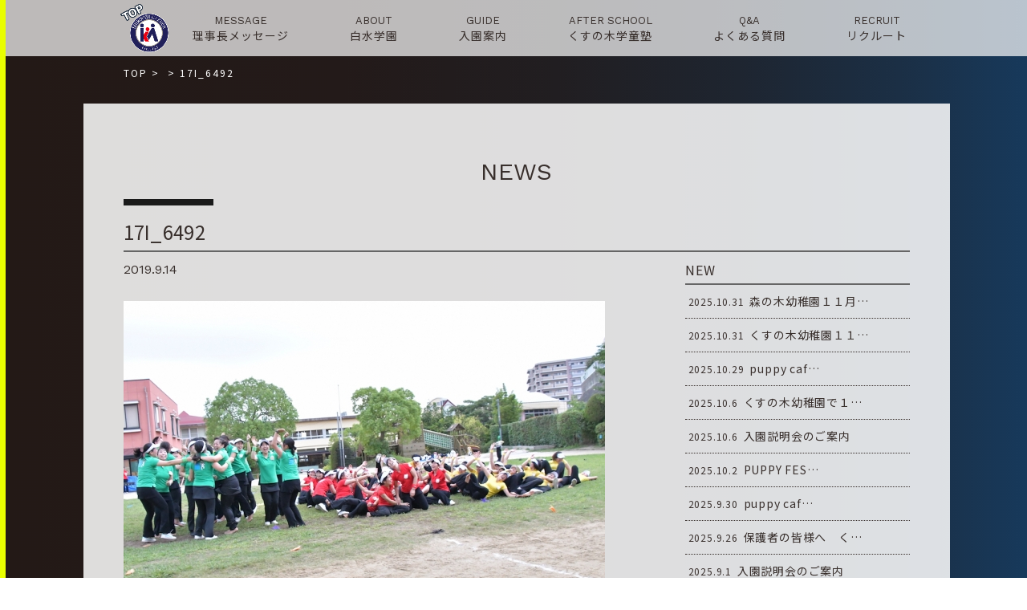

--- FILE ---
content_type: text/html; charset=UTF-8
request_url: https://www.shirouzu.ed.jp/kusunoki_blog/42969/attachment/17i_6492-2/
body_size: 6975
content:
<!DOCTYPE html>
<html lang="ja">
<head>
<meta charset="UTF-8">
<title></title>
<meta name="SKYPE_TOOLBAR" content="SKYPE_TOOLBAR_PARSER_COMPATIBLE">
<meta name="format-detection" content="telephone=no">
<meta http-equiv="X-UA-Compatible" content="IE=Edge">
<link rel="icon" type="image/vnd.microsoft.icon" href="https://www.shirouzu.ed.jp/wp/wp-content/themes/shirotheme/assets/img/common/ico/favicon.ico">
<link rel="stylesheet" href="https://use.fontawesome.com/releases/v5.2.0/css/all.css" integrity="sha384-hWVjflwFxL6sNzntih27bfxkr27PmbbK/iSvJ+a4+0owXq79v+lsFkW54bOGbiDQ" crossorigin="anonymous">
<link rel='dns-prefetch' href='//s.w.org' />
		<script type="text/javascript">
			window._wpemojiSettings = {"baseUrl":"https:\/\/s.w.org\/images\/core\/emoji\/12.0.0-1\/72x72\/","ext":".png","svgUrl":"https:\/\/s.w.org\/images\/core\/emoji\/12.0.0-1\/svg\/","svgExt":".svg","source":{"concatemoji":"https:\/\/www.shirouzu.ed.jp\/wp\/wp-includes\/js\/wp-emoji-release.min.js?ver=5.2.21"}};
			!function(e,a,t){var n,r,o,i=a.createElement("canvas"),p=i.getContext&&i.getContext("2d");function s(e,t){var a=String.fromCharCode;p.clearRect(0,0,i.width,i.height),p.fillText(a.apply(this,e),0,0);e=i.toDataURL();return p.clearRect(0,0,i.width,i.height),p.fillText(a.apply(this,t),0,0),e===i.toDataURL()}function c(e){var t=a.createElement("script");t.src=e,t.defer=t.type="text/javascript",a.getElementsByTagName("head")[0].appendChild(t)}for(o=Array("flag","emoji"),t.supports={everything:!0,everythingExceptFlag:!0},r=0;r<o.length;r++)t.supports[o[r]]=function(e){if(!p||!p.fillText)return!1;switch(p.textBaseline="top",p.font="600 32px Arial",e){case"flag":return s([55356,56826,55356,56819],[55356,56826,8203,55356,56819])?!1:!s([55356,57332,56128,56423,56128,56418,56128,56421,56128,56430,56128,56423,56128,56447],[55356,57332,8203,56128,56423,8203,56128,56418,8203,56128,56421,8203,56128,56430,8203,56128,56423,8203,56128,56447]);case"emoji":return!s([55357,56424,55356,57342,8205,55358,56605,8205,55357,56424,55356,57340],[55357,56424,55356,57342,8203,55358,56605,8203,55357,56424,55356,57340])}return!1}(o[r]),t.supports.everything=t.supports.everything&&t.supports[o[r]],"flag"!==o[r]&&(t.supports.everythingExceptFlag=t.supports.everythingExceptFlag&&t.supports[o[r]]);t.supports.everythingExceptFlag=t.supports.everythingExceptFlag&&!t.supports.flag,t.DOMReady=!1,t.readyCallback=function(){t.DOMReady=!0},t.supports.everything||(n=function(){t.readyCallback()},a.addEventListener?(a.addEventListener("DOMContentLoaded",n,!1),e.addEventListener("load",n,!1)):(e.attachEvent("onload",n),a.attachEvent("onreadystatechange",function(){"complete"===a.readyState&&t.readyCallback()})),(n=t.source||{}).concatemoji?c(n.concatemoji):n.wpemoji&&n.twemoji&&(c(n.twemoji),c(n.wpemoji)))}(window,document,window._wpemojiSettings);
		</script>
		<style type="text/css">
img.wp-smiley,
img.emoji {
	display: inline !important;
	border: none !important;
	box-shadow: none !important;
	height: 1em !important;
	width: 1em !important;
	margin: 0 .07em !important;
	vertical-align: -0.1em !important;
	background: none !important;
	padding: 0 !important;
}
</style>
	<link rel='stylesheet' id='sbi_styles-css'  href='https://www.shirouzu.ed.jp/wp/wp-content/plugins/instagram-feed/css/sbi-styles.min.css?ver=6.6.1' type='text/css' media='all' />
<link rel='stylesheet' id='wp-block-library-css'  href='https://www.shirouzu.ed.jp/wp/wp-includes/css/dist/block-library/style.min.css?ver=5.2.21' type='text/css' media='all' />
<link rel='stylesheet' id='fancybox-css'  href='https://www.shirouzu.ed.jp/wp/wp-content/plugins/easy-fancybox/css/jquery.fancybox.min.css?ver=1.3.24' type='text/css' media='screen' />
<link rel='stylesheet' id='reset-css'  href='https://www.shirouzu.ed.jp/wp/wp-content/themes/shirotheme/assets/css/reset.css?ver=5.2.21' type='text/css' media='all' />
<link rel='stylesheet' id='util-css'  href='https://www.shirouzu.ed.jp/wp/wp-content/themes/shirotheme/assets/css/util.css?ver=5.2.21' type='text/css' media='all' />
<link rel='stylesheet' id='module-css'  href='https://www.shirouzu.ed.jp/wp/wp-content/themes/shirotheme/assets/css/common.css?ver=5.2.21' type='text/css' media='all' />
<link rel='stylesheet' id='page-css'  href='https://www.shirouzu.ed.jp/wp/wp-content/themes/shirotheme/assets/css/page.css?ver=5.2.21' type='text/css' media='all' />
<link rel='stylesheet' id='builtin-css'  href='https://www.shirouzu.ed.jp/wp/wp-content/themes/shirotheme/style.css?ver=5.2.21' type='text/css' media='all' />
<script type='text/javascript' src='https://ajax.googleapis.com/ajax/libs/jquery/3.2.1/jquery.min.js?ver=5.2.21'></script>
<script type='text/javascript' src='https://www.shirouzu.ed.jp/wp/wp-content/themes/shirotheme/assets/js/common.js?ver=5.2.21'></script>
<link rel='shortlink' href='https://www.shirouzu.ed.jp/?p=42772' />
		<script type="text/javascript">
				(function(c,l,a,r,i,t,y){
					c[a]=c[a]||function(){(c[a].q=c[a].q||[]).push(arguments)};t=l.createElement(r);t.async=1;
					t.src="https://www.clarity.ms/tag/"+i+"?ref=wordpress";y=l.getElementsByTagName(r)[0];y.parentNode.insertBefore(t,y);
				})(window, document, "clarity", "script", "hn9gux71j5");
		</script>
					<script type="text/javascript" >
				window.ga=window.ga||function(){(ga.q=ga.q||[]).push(arguments)};ga.l=+new Date;
				ga('create', 'UA-124016607-7', 'auto');
				// Plugins
				
				ga('send', 'pageview');
			</script>
			<script async src="https://www.google-analytics.com/analytics.js"></script>
			<script type="text/javascript">
var ua = navigator.userAgent;
if((ua.indexOf('Android') > 0 && ua.indexOf('Mobile') == -1) || ua.indexOf('iPad') > 0 || ua.indexOf('Kindle') > 0 || ua.indexOf('Silk') > 0){
  document.write('<meta name="viewport" content="width=device-width, maximum-scale=1, user-scalable=1.0">');
} else {
  document.write('<meta name="viewport" content="width=device-width,initial-scale=1.0">');
}
</script>
<!-- Global site tag (gtag.js) - Google Analytics -->
<script async src="https://www.googletagmanager.com/gtag/js?id=G-34ECLVESV7"></script>
<script>
  window.dataLayer = window.dataLayer || [];
  function gtag(){dataLayer.push(arguments);}
  gtag('js', new Date());

  gtag('config', 'G-34ECLVESV7');
</script>
<script src="https://www.shirouzu.ed.jp/wp/wp-content/themes/shirotheme/assets/js/jquery.matchHeight-min.js"></script>
<script>
$(function(){
  $('.blog_post_info').matchHeight({
    property: 'height'
  });
});
</script>

<link rel="stylesheet" href="https://www.shirouzu.ed.jp/wp/wp-content/themes/shirotheme/assets/js/animation/animation.css">
<script src="https://www.shirouzu.ed.jp/wp/wp-content/themes/shirotheme/assets/js/animation/jquery.inview.min.js"></script>
<script src="https://www.shirouzu.ed.jp/wp/wp-content/themes/shirotheme/assets/js/animation/animation.js"></script>
<link rel="stylesheet" href="https://www.shirouzu.ed.jp/wp/wp-content/themes/shirotheme/assets/css/page.css">

<!--[if lt IE 9]>
<script src="https://cdn.jsdelivr.net/html5shiv/3.7.3/html5shiv.min.js"></script>
<script src="https://cdn.jsdelivr.net/selectivizr/1.0.2/selectivizr.min.js"></script>
<script src="https://cdn.jsdelivr.net/respond/1.4.2/respond.min.js"></script>
<![endif]-->
</head>

<body class="attachment attachment-template-default single single-attachment postid-42772 attachmentid-42772 attachment-jpeg">
<noscript><div class="noscript"><p>当サイトを快適にご利用いただくには、ブラウザでJavaScriptを有効にしてください。</p></div></noscript>


<div id="page">


<header id="header" class="sp_none">
  <nav id="gNavi">
    <div class="inner">
      <span class="gn_logo"><a href="https://www.shirouzu.ed.jp/"><img src="https://www.shirouzu.ed.jp/wp/wp-content/themes/shirotheme/assets/img/common/logo.png" width="60" alt=""/></a></span>
      <ul class="flex fx_between">
        <li>
          <a href="https://www.shirouzu.ed.jp/message/"><small class="ff01">MESSAGE</small><span>理事長メッセージ</span></a>
        </li>
        <li>
          <a href="https://www.shirouzu.ed.jp/about/"><small class="ff01">ABOUT</small><span>白水学園</span></a>
        </li>
        <li>
          <a href="https://www.shirouzu.ed.jp/guide/"><small class="ff01">GUIDE</small><span>入園案内</span></a>
        </li>
        <!--<li>
          <a href="https://www.shirouzu.ed.jp/pre_school/"><small class="ff01">PRE-SCHOOL</small><span>未就園児教室</span></a>
        </li>-->
        <li>
          <a href="https://www.shirouzu.ed.jp/after_school/"><small class="ff01">AFTER SCHOOL</small><span>くすの木学童塾</span></a>
        </li>
        <li>
          <a href="https://www.shirouzu.ed.jp/qa/"><small class="ff01">Q&amp;A</small><span>よくある質問</span></a>
        </li>
        <li>
          <a href="https://www.shirouzu.ed.jp/recruit/" target="_blank"><small class="ff01">RECRUIT</small><span>リクルート</span></a>
        </li>
      </ul>
    </div><!-- / .inner -->
  </nav><!-- / #gNavi -->
</header><!-- / #header -->

<div id="hbMenu" class="pc_none"> 
  <nav id="hbNav">
    <div class="hb_inner">
      <ul class="hb_menu01">
        <li>
          <a href="https://www.shirouzu.ed.jp/message/" class="flex"><span>理事長メッセージ</span><small class="ff01">MESSAGE</small></a>
        </li>
        <li>
          <a href="https://www.shirouzu.ed.jp/about/" class="flex"><span>白水学園</span><small class="ff01">ABOUT</small></a>
        </li>
        <li>
          <a href="https://www.shirouzu.ed.jp/guide/" class="flex"><span>入園案内</span><small class="ff01">GUIDE</small></a>
        </li>
        <li>
          <a href="https://sg2y.hp.peraichi.com/" target="_blank" class="flex"><span>4年保育について</span><small class="ff01">4 YEAR CHILDCARE</small></a>
          <b>3歳の誕生日を迎える歳の4月から入園できるクラス</b>
        </li>
        <!--<li>
          <a href="https://www.shirouzu.ed.jp/pre_school/" class="flex"><span>未就園児教室</span><small class="ff01">PRE-SCHOOL</small></a>
        </li>-->
        <li>
          <a href="https://www.shirouzu.ed.jp/after_school/" class="flex"><span>くすの木学童塾</span><small class="ff01">AFTER SCHOOL</small></a>
        </li>
        <li>
          <a href="https://www.shirouzu.ed.jp/graduate_student/" class="flex"><span>卒園児の皆様へ</span><small class="ff01">GRADUATION</small></a>
        </li>
        <li>
          <a href="https://www.shirouzu.ed.jp/qa/" class="flex"><span>よくある質問</span><small class="ff01">Q&amp;A</small></a>
        </li>
        <li>
          <a href="https://www.shirouzu.ed.jp/recruit/" target="_blank" class="flex"><span>リクルート</span><small class="ff01">RECRUIT</small></a>
        </li>
        <li>
          <a href="https://www.shirouzu.ed.jp/contact/" class="flex"><span>お問い合わせ</span><small class="ff01">CONTACT</small></a>
        </li>
        <li>
          <a href="https://www.shirouzu.ed.jp/contact/" class="flex"><span>応援メール</span><small class="ff01">CONTACT</small></a>
        </li>
        <li>
          <a href="https://www.shirouzu.ed.jp/access/" class="flex"><span>各園の概要</span><small class="ff01">ACCESS</small></a>
        </li>
        <li class="hb_home">
          <a href="https://www.shirouzu.ed.jp/" class="flex"><span>ホームへ戻る</span><small class="ff01">HOME</small></a>
        </li>
      </ul>
    </div>
  </nav>
  <div class="menuTrigger" id="menuTrigger">
    <div class="menuIcon_line menuIcon_line-trg trs trs-dr05 trs-tfCb"></div>
    <div class="menuIcon_line menuIcon_line-trg trs trs-dr05 trs-tfCb"></div>
    <div class="menuIcon_line menuIcon_line-trg trs trs-dr05 trs-tfCb"></div>
  </div>
</div><!-- / #bMenu -->

<div id="mainLower">
  <h2 class="lower_logo pc_none"><a href="https://www.shirouzu.ed.jp/"><img src="https://www.shirouzu.ed.jp/wp/wp-content/themes/shirotheme/assets/img/common/logo.png" alt=""/><span class="mincho">白水学園</span></a></h2>
</div>

<div class="sp_none">
<div id="crumbs" class="inner">
  <ul itemscope itemtype="https://schema.org/BreadcrumbList">
  <li class="home" itemprop="itemListElement" itemscope
      itemtype="https://schema.org/ListItem"><a href="https://www.shirouzu.ed.jp/" itemprop="item" ><span itemprop="name">TOP</span></a>&nbsp;&gt;<meta itemprop="position" content="1" /></li>

    <li itemprop="itemListElement" itemscope
      itemtype="https://schema.org/ListItem"><a href="" itemprop="item"><span itemprop="name"></span></a>&nbsp;&gt;<meta itemprop="position" content="2" /></li>
  <li itemprop="itemListElement" itemscope
      itemtype="https://schema.org/ListItem"><span itemprop="name">17I_6492</span><meta itemprop="position" content="3" /></li>

  
  </ul>
</div><!-- / #crumbs -->
</div>

<div id="contents">
  <article id="news" class="page-single post_wrap">
    <h2 class="post_ttl"><span class="ff01">NEWS</span></h2>
    <h3 class="single_ttl">
      <span class="cat_single_n"></span>      <strong>17I_6492</strong>
    </h3>
    <div class="post_inner flex fx_between sp_block">
      <section id="post_main">
        <div class="post_single">
                    <div class="single_info flex fx_between">
                        <time class="ff01" datetime="2019-09-14">2019.9.14</time>
          </div>
          <div class="entry-content"><p class="attachment"><a href='https://www.shirouzu.ed.jp/wp/wp-content/uploads/2019/09/17I_6492.jpg'><img width="600" height="400" src="https://www.shirouzu.ed.jp/wp/wp-content/uploads/2019/09/17I_6492-600x400.jpg" class="attachment-medium size-medium" alt="" srcset="https://www.shirouzu.ed.jp/wp/wp-content/uploads/2019/09/17I_6492-600x400.jpg 600w, https://www.shirouzu.ed.jp/wp/wp-content/uploads/2019/09/17I_6492-312x208.jpg 312w, https://www.shirouzu.ed.jp/wp/wp-content/uploads/2019/09/17I_6492-768x511.jpg 768w, https://www.shirouzu.ed.jp/wp/wp-content/uploads/2019/09/17I_6492.jpg 1000w" sizes="(max-width: 600px) 100vw, 600px" /></a></p>
<p><![CDATA[]]&gt;    	</p>
</div><!-- / .entry-content -->
                    <!-- START pagenavi-default.php -->

<div class="wp-detailnavi">
<div class="prev_link"><a href="https://www.shirouzu.ed.jp/kusunoki_blog/42969/" rel="prev" title="全力女子！！〜職員運動会〜（吉鹿）">＜　PREV</a></div><!--/ .wp-pagenavi --></div>


<!-- END pagenavi-default.php -->        </div>
      </section>
            <div id="post_side">
  <div class="side_menu side_post">
    <h3 class="side_ttl"><span>NEW</span></h3>
    <ul>
            <li>
        <a href="https://www.shirouzu.ed.jp/cat_morinoki/142755/">
          <time datetime="2025-10-31">2025.10.31</time>
          <span>森の木幼稚園１１月…</span>
        </a>
      </li>
            <li>
        <a href="https://www.shirouzu.ed.jp/cat_kusunoki/152706/">
          <time datetime="2025-10-31">2025.10.31</time>
          <span>くすの木幼稚園１１…</span>
        </a>
      </li>
            <li>
        <a href="https://www.shirouzu.ed.jp/cat_all/154621/">
          <time datetime="2025-10-29">2025.10.29</time>
          <span>puppy caf…</span>
        </a>
      </li>
            <li>
        <a href="https://www.shirouzu.ed.jp/cat_all/154185/">
          <time datetime="2025-10-06">2025.10.6</time>
          <span>くすの木幼稚園で１…</span>
        </a>
      </li>
            <li>
        <a href="https://www.shirouzu.ed.jp/cat_all/154182/">
          <time datetime="2025-10-06">2025.10.6</time>
          <span>入園説明会のご案内</span>
        </a>
      </li>
            <li>
        <a href="https://www.shirouzu.ed.jp/cat_all/154124/">
          <time datetime="2025-10-02">2025.10.2</time>
          <span>PUPPY FES…</span>
        </a>
      </li>
            <li>
        <a href="https://www.shirouzu.ed.jp/cat_all/154001/">
          <time datetime="2025-09-30">2025.9.30</time>
          <span>puppy caf…</span>
        </a>
      </li>
            <li>
        <a href="https://www.shirouzu.ed.jp/cat_kusunoki/153928/">
          <time datetime="2025-09-26">2025.9.26</time>
          <span>保護者の皆様へ　く…</span>
        </a>
      </li>
            <li>
        <a href="https://www.shirouzu.ed.jp/cat_all/153216/">
          <time datetime="2025-09-01">2025.9.1</time>
          <span>入園説明会のご案内</span>
        </a>
      </li>
                </ul>
  </div>
  <div class="side_menu side_news_cat">
    <h3 class="side_ttl"><span>CATEGORY</span></h3>
    <ul>
      	<li class="cat-item cat-item-37"><a href="https://www.shirouzu.ed.jp/cat_morinoki/">森の木</a>
</li>
	<li class="cat-item cat-item-38"><a href="https://www.shirouzu.ed.jp/cat_kusunoki/">くすの木</a>
</li>
	<li class="cat-item cat-item-39"><a href="https://www.shirouzu.ed.jp/cat_mominoki/">もみの木</a>
</li>
	<li class="cat-item cat-item-41"><a href="https://www.shirouzu.ed.jp/cat_all/">2園から</a>
</li>
	<li class="cat-item cat-item-40"><a href="https://www.shirouzu.ed.jp/cat_recruit/">リクルート</a>
</li>
	<li class="cat-item cat-item-42"><a href="https://www.shirouzu.ed.jp/cat_pre/">未就園児クラス</a>
</li>
	<li class="cat-item cat-item-1"><a href="https://www.shirouzu.ed.jp/news_other/">その他</a>
</li>
    </ul>
  </div>
  <div class="side_menu side_archive">
    <h3 class="side_ttl"><span>ARCHIVE</span></h3>
    <ul>
      	<li><a href='https://www.shirouzu.ed.jp/date/2025/'>2025年</a></li>
	<li><a href='https://www.shirouzu.ed.jp/date/2024/'>2024年</a></li>
	<li><a href='https://www.shirouzu.ed.jp/date/2023/'>2023年</a></li>
	<li><a href='https://www.shirouzu.ed.jp/date/2022/'>2022年</a></li>
	<li><a href='https://www.shirouzu.ed.jp/date/2021/'>2021年</a></li>
	<li><a href='https://www.shirouzu.ed.jp/date/2020/'>2020年</a></li>
	<li><a href='https://www.shirouzu.ed.jp/date/2019/'>2019年</a></li>
    </ul>
  </div>
  <div class="side_search">
    <form role="search" method="get" id="searchform" action="https://www.shirouzu.ed.jp/">
    <input type="text" placeholder="検索" value="" name="s" class="searchfield">
    <input type="hidden" name="post_type" value="post">
    <button type="submit" class="searchsubmit">検索</button>
    </form>
  </div>
</div>          </div>
  </article><!-- / #news -->
</div><!-- / #contents -->



<div class="return_home_btn"><a href="https://www.shirouzu.ed.jp/"><span>ホームへ戻る ＞</span></a></div>

<footer id="footer">
  <div class="inner">
        <div class="ft_info flex fx_center">
      <a href="https://www.shirouzu.ed.jp/about/feature/#feature_morinoki" class="ft_info01">
        <figure><img src="https://www.shirouzu.ed.jp/wp/wp-content/themes/shirotheme/assets/img/common/footer/access_logo01.png" width="135" alt="森の木幼稚園"/></figure>
        <div class="ft_info_txt sp_none">
          <h3>森の木幼稚園</h3>
          <p>〒816-0851 福岡県春日市昇町2-85<br>
          TEL 092-592-3977<br>
          FAX 092-573-2562</p>
        </div>
      </a>
      <a href="https://www.shirouzu.ed.jp/about/feature/#feature_kusunoki" class="ft_info02">
        <figure><img src="https://www.shirouzu.ed.jp/wp/wp-content/themes/shirotheme/assets/img/common/footer/access_logo02.png" width="60" alt="くすの木幼稚園"/></figure>
        <div class="ft_info_txt sp_none">
          <h3>くすの木幼稚園</h3>
          <p>〒816-0823 福岡県春日市若葉台西6-103<br>
          TEL 092-571-0254<br>
          FAX 092-582-9568</p>
        </div>
      </a>
      <a href="https://www.shirouzu.ed.jp/about/feature/#feature_mominoki" class="ft_info03">
        <figure><img src="https://www.shirouzu.ed.jp/wp/wp-content/themes/shirotheme/assets/img/common/footer/access_logo03.png" width="78" alt="もみの木幼稚園"/></figure>
        <div class="ft_info_txt sp_none">
          <h3>もみの木幼稚園<br>[令和7年度より休園中]</h3>
          <p>〒816-0844 福岡県春日市上白水5-34
        </div>
      </a>
    </div>
        <h2 class="ft_logo flex fx_center"><img src="https://www.shirouzu.ed.jp/wp/wp-content/themes/shirotheme/assets/img/common/logo.png" width="50" alt=""/><span class="mincho">白水学園</span></h2>
    <div class="ft_snsbox">
    <ul class="ft_sns flex fx_center">
      <li><a href="https://www.facebook.com/shirouzugakuen1953/" target="_blank"><img src="https://www.shirouzu.ed.jp/wp/wp-content/themes/shirotheme/assets/img/common/ico/ico_fb01.svg" width="16" alt="白水学園 Facebook"/></a></li>
      <li><a href="https://www.instagram.com/shirouzugakuen/" target="_blank"><img src="https://www.shirouzu.ed.jp/wp/wp-content/themes/shirotheme/assets/img/common/ico/ico_insta01.svg" width="30" alt="白水学園 Instagram"/></a></li>
    </ul>
    </div>
  </div><!-- / .inner -->
  <small class="copyright">&copy; Shirouzu gakuen</small>
</footer><!-- / #footer -->

<div class="ft_nav pc_none">
  <span class="sp_logo_fix"><a href="https://www.shirouzu.ed.jp/"><img src="https://www.shirouzu.ed.jp/wp/wp-content/themes/shirotheme/assets/img/common/logo.png" alt=""/></a></span>
  <div class="ft_nav_menu">
    <ul class="ft_nav_list flex">
      <li><a href="https://www.shirouzu.ed.jp/message/">理事長<br>メッセージ</a></li>
      <li><a href="https://www.shirouzu.ed.jp/about/">白水学園</a></li>
      <li class="gn_mail"><a href="https://www.shirouzu.ed.jp/contact/">お問い合わせ</a></li>
      <li class="gn_mail"><a href="https://www.shirouzu.ed.jp/cheering/">応援メール</a></li>
    </ul>
  </div>
  <div class="ft_nav_btn"><a href="https://shirouzugakuen.hp.peraichi.com/puppycafe" target="_blank"><img src="https://www.shirouzu.ed.jp/wp/wp-content/themes/shirotheme/assets/img/main/mv_btn.png" width="300" alt="子育て支援カフェ"/></a><a href="https://www.shirouzu.ed.jp/recruit/" target="_blank"><img src="https://www.shirouzu.ed.jp/wp/wp-content/themes/shirotheme/assets/img/main/mv_btn2.png" width="300" alt="白水学園リクルート"/></a></div>
</div>

<div class="pagetop"><a href="#page"><img src="https://www.shirouzu.ed.jp/wp/wp-content/themes/shirotheme/assets/img/common/buttons/totop.png" alt=""/></a></div><!-- / .pagetop -->

</div><!-- / #page -->


</body>
<!-- Instagram Feed JS -->
<script type="text/javascript">
var sbiajaxurl = "https://www.shirouzu.ed.jp/wp/wp-admin/admin-ajax.php";
</script>
<script type='text/javascript' src='https://www.shirouzu.ed.jp/wp/wp-content/plugins/easy-fancybox/js/jquery.fancybox.min.js?ver=1.3.24'></script>
<script type='text/javascript'>
var fb_timeout, fb_opts={'overlayShow':true,'hideOnOverlayClick':true,'showCloseButton':true,'margin':20,'centerOnScroll':false,'enableEscapeButton':true,'autoScale':true };
if(typeof easy_fancybox_handler==='undefined'){
var easy_fancybox_handler=function(){
jQuery('.nofancybox,a.wp-block-file__button,a.pin-it-button,a[href*="pinterest.com/pin/create"],a[href*="facebook.com/share"],a[href*="twitter.com/share"]').addClass('nolightbox');
/* IMG */
var fb_IMG_select='a[href*=".jpg"]:not(.nolightbox,li.nolightbox>a),area[href*=".jpg"]:not(.nolightbox),a[href*=".jpeg"]:not(.nolightbox,li.nolightbox>a),area[href*=".jpeg"]:not(.nolightbox),a[href*=".png"]:not(.nolightbox,li.nolightbox>a),area[href*=".png"]:not(.nolightbox),a[href*=".webp"]:not(.nolightbox,li.nolightbox>a),area[href*=".webp"]:not(.nolightbox)';
jQuery(fb_IMG_select).addClass('fancybox image');
var fb_IMG_sections=jQuery('.gallery,.wp-block-gallery,.tiled-gallery,.wp-block-jetpack-tiled-gallery');
fb_IMG_sections.each(function(){jQuery(this).find(fb_IMG_select).attr('rel','gallery-'+fb_IMG_sections.index(this));});
jQuery('a.fancybox,area.fancybox,li.fancybox a').each(function(){jQuery(this).fancybox(jQuery.extend({},fb_opts,{'transitionIn':'elastic','easingIn':'easeOutBack','transitionOut':'elastic','easingOut':'easeInBack','opacity':false,'hideOnContentClick':false,'titleShow':true,'titlePosition':'over','titleFromAlt':true,'showNavArrows':true,'enableKeyboardNav':true,'cyclic':false}))});};
jQuery('a.fancybox-close').on('click',function(e){e.preventDefault();jQuery.fancybox.close()});
};
var easy_fancybox_auto=function(){setTimeout(function(){jQuery('#fancybox-auto').trigger('click')},1000);};
jQuery(easy_fancybox_handler);jQuery(document).on('post-load',easy_fancybox_handler);
jQuery(easy_fancybox_auto);
</script>
<script type='text/javascript' src='https://www.shirouzu.ed.jp/wp/wp-content/plugins/easy-fancybox/js/jquery.easing.min.js?ver=1.4.1'></script>
<script type='text/javascript' src='https://www.shirouzu.ed.jp/wp/wp-content/plugins/easy-fancybox/js/jquery.mousewheel.min.js?ver=3.1.13'></script>
</html>

--- FILE ---
content_type: text/css
request_url: https://www.shirouzu.ed.jp/wp/wp-content/themes/shirotheme/assets/css/common.css?ver=5.2.21
body_size: 6710
content:
@charset "UTF-8";

@import url(https://fonts.googleapis.com/css?family=Noto+Sans+JP:400,500,700&display=swap);
@import url(https://fonts.googleapis.com/css?family=Work+Sans:300,400,600&display=swap);
@import 'https://fonts.googleapis.com/css?family=Sawarabi+Mincho';
@import 'https://fonts.googleapis.com/css?family=Rock+Salt&display=swap';

/* ===================================================================
CSS information

 File Name  : common.css
 Style Info : 見出し、ボタン、表など繰り返し使うパーツのスタイルを定義
=================================================================== */

html {
  overflow-y: scroll;
  line-height: 1;
  font-size: 62.5%;
}
body {
  background: #fff;
  color: #382F2C;
  font-family : 'Noto Sans JP', "ヒラギノ角ゴ Pro", "Hiragino Kaku Gothic Pro", "游ゴシック体", "Yu Gothic", YuGothic, "メイリオ", "Meiryo", sans-serif;
  font-size: 15px;
  font-size: 1.5rem;
  letter-spacing: 0.2rem;
  word-break: normal;
  overflow-wrap: break-word;
  word-wrap: break-word;
  -webkit-text-size-adjust: 100%;
}
  @media screen and (max-width: 767px) {
    body {
      font-size: 3.46vw;
      letter-spacing: 0.07rem;
    }
  }

/*----------------------------------------------------
  link要素
--------------------------------------------------- */
a {
  transition: all 0.2s ease-in-out 0s;
}
a:link {
  color: #0470B6;
}
a:visited {
  color: #0470B6;
}
a:hover {
  text-decoration: none;
  color: #0470B6;
}
a:active {
  color: #0470B6;
}
:focus-ring {
  outline: dotted 1px #F6AB00;
}
:-moz-focusring {
  outline: dotted 1px #F6AB00;
}
/*@media screen and (-webkit-min-device-pixel-ratio:0) {
  a:focus {
    outline: dotted 1px #F6AB00;
  }
}*/

/*----------------------------------------------------
  img要素
--------------------------------------------------- */
img {
  line-height: 1;
  font-size: 0;
  vertical-align: top;
  height: auto;
  max-width: 100%;
  transition: all 0.2s ease-in-out 0s;
  -webkit-backface-visibility: hidden;
  backface-visibility: hidden;
}

/*----------------------------------------------------
  見出し要素
--------------------------------------------------- */
h1,h2,h3,h4,h5,h6,dt {
  line-height: 1.5;
}

/*----------------------------------------------------
 フォントファミリー
--------------------------------------------------- */
.mincho {
  font-family: "Sawarabi Mincho";
  font-weight: 400;
}
.ff01 {
  font-family: 'Work Sans', sans-serif;
  letter-spacing: normal;
}

/*::before {
  position: absolute;
  left: 0;
  top: 0;
  font-family: "Font Awesome 5 Free";
  content: "\f2a0";
  font-weight: 900;
}

/*----------------------------------------------------
 フォントカラー
--------------------------------------------------- */
.fc01 {
  color: #fff;
}
.fc02 {
}
.fc03 {
}

/*----------------------------------------------------
 共通カラム
--------------------------------------------------- */
#page {
  position: relative;
  min-width: 980px;
  padding-top: 70px;
  overflow:hidden;
  margin: 0 auto;
  padding-left: 7px;
  background : -moz-linear-gradient(0% 50% 0deg,rgba(35, 25, 22, 1) 0%,rgba(35, 26, 25, 1) 33.2%,rgba(33, 30, 33, 1) 54.23%,rgba(30, 37, 48, 1) 71.88%,rgba(27, 47, 69, 1) 87.57%,rgba(23, 57, 91, 1) 100%);
  background : -webkit-linear-gradient(0deg, rgba(35, 25, 22, 1) 0%, rgba(35, 26, 25, 1) 33.2%, rgba(33, 30, 33, 1) 54.23%, rgba(30, 37, 48, 1) 71.88%, rgba(27, 47, 69, 1) 87.57%, rgba(23, 57, 91, 1) 100%);
  background : -webkit-gradient(linear,0% 50% ,100% 50% ,color-stop(0,rgba(35, 25, 22, 1) ),color-stop(0.332,rgba(35, 26, 25, 1) ),color-stop(0.5423,rgba(33, 30, 33, 1) ),color-stop(0.7188,rgba(30, 37, 48, 1) ),color-stop(0.8757,rgba(27, 47, 69, 1) ),color-stop(1,rgba(23, 57, 91, 1) ));
  background : linear-gradient(90deg, rgba(35, 25, 22, 1) 0%, rgba(35, 26, 25, 1) 33.2%, rgba(33, 30, 33, 1) 54.23%, rgba(30, 37, 48, 1) 71.88%, rgba(27, 47, 69, 1) 87.57%, rgba(23, 57, 91, 1) 100%);
}
.home #page, .page-template-page-recruit_top #page {
  padding-top: 0;
}
.page-template-page-recruit_top #page, #page.recruit-post {
  background: #fff;
}

#page::before {
  position: absolute;
  left: 0;
  top: 0;
  content: "";
  width: 7px;
  height: 100%;
  background: #E9FF00;
  z-index: 400;
}
.page-template-page-recruit_top #page::before, #page.recruit-post::before {
  background: #00C3FF;
}

#contents {
  line-height: 1.8;
  padding-bottom: 130px;
}
.home #contents, .page-template-page-recruit_top #contents {
  padding-bottom: 0;
}

#contents a:hover img{
  opacity: 0.70;
}
.wrapper {
  position: relative;
  width: 980px;
  margin-left: auto;
  margin-right: auto;
}
.inner {
  position: relative;
  width: 980px;
  margin-left: auto;
  margin-right: auto;
}
  @media screen and (max-width: 1200px) {
    /*.bs_android, .bs_android body, .bs_android #page,
    .bs_ipad, .bs_ipad body, .bs_ipad #page {
      min-width:1020px;
    }*/
  }
  @media screen and (max-width: 767px) {
    html, body, #page {
      min-width:100%!important;
      max-width:100%!important;
      width:100%!important;
    }
    #page {
      padding-top: 0;
    }
    #contents {
      padding-bottom: 20vw;
    }
    .home #contents, .page-template-page-recruit_top #contents {
      padding-bottom: 0;
    }
    .wrapper, .inner {
      width:100%;
    }
  }

/*----------------------------------------------------
	グローバルナビ
----------------------------------------------------*/
#gNavi {
  position: fixed;
  left: 0;
  top: 0;
  width: 100%;
  height: 70px;
  background: rgba(255,255,255,0.7);
  z-index: 300;
}
.hd_recruit #gNavi {
  background: rgba(191,240,255,0.7);
}
.home #gNavi, .page-template-page-recruit_top #gNavi {
  display: none;
}
.gn_logo {
  position: absolute;
  left: 0;
  top: 5px;
}
#gNavi ul {
  padding-left: 90px;
}
.hd_recruit #gNavi ul {
  padding-left: 110px;
}
#gNavi li a {
  position: relative;
  height: 70px;
  color: #382F2C;
  font-size: 1.4rem;
  text-decoration: none;
  -webkit-display: flex;
  -moz-display: flex;
  -ms-display: flex;
  -o-display: flex;
  display: flex;
  -webkit-flex-direction: column;
  -moz-flex-direction: column;
  -ms-flex-direction: column;
  -o-flex-direction: column;
  flex-direction: column;
  -webkit-justify-content: center;
  -moz-justify-content: center;
  -ms-justify-content: center;
  -o-justify-content: center;
  justify-content: center;
  -webkit-align-items: center;
  -moz-align-items: center;
  -ms-align-items: center;
  -o-align-items: center;
  align-items: center;
}
.hd_recruit #gNavi li a {
  color: #2C4D7D;
}
#gNavi li a::after {
  opacity: 0;
  position: absolute;
  right: 50%;
  margin-right: -4px;
  bottom: 6px;
  width: 8px;
  height: 8px;
  border-radius: 50%;
  content: "";
  background: #E9FF00;
  transition: all 0.2s ease-in-out 0s;
}
.hd_recruit #gNavi li a::after {
  background: #00C2FE;
}
#gNavi li a:hover::after {
  opacity: 1;
}
#gNavi li.current a::after {
  opacity: 1;
}
#gNavi li small {
  display: block;
  font-size: 1.3rem;
  margin-bottom: 5px;
}
#gNavi li span {
  display: block;
  letter-spacing: 0.1rem;
}

/*----------------------------------------------------
	パンくずリスト
----------------------------------------------------*/
#crumbs {
  padding: 12px 0 32px;
}
#crumbs li {
  display: inline;
  color: #fff;
  font-size: 1.2rem;
}
#crumbs li a {
  color: #fff;
  text-decoration: none;
}
#crumbs li a:hover {
  text-decoration: underline;
}
  @media screen and (max-width: 767px) {
    #crumbs {
      padding: 2vw 1.6vw 8vw 1.6vw;
    }
    #crumbs li {
      font-size: 2.93vw;
    }
  }

.recruit-post #crumbs li {
  color: #004C80;
}
.recruit-post #crumbs li a {
  color: #004C80;
}

/*----------------------------------------------------
	フッター
----------------------------------------------------*/
#footer {
  padding-top: 40px;
}
#footer.ft_recruit {
  background: #BFF0FF;
}
.ft_info {
  margin-bottom: 70px;
}
.ft_info a {
  display: block;
  color: #fff;
  text-decoration: none;
}
.ft_recruit .ft_info a {
  color: #2C4D7D;
}
.ft_info_txt {
  position: relative;
  padding: 0 38px;
}
.ft_info_txt::after {
  position: absolute;
  right: 0;
  top: -10px;
  content: "";
  width: 1px;
  height: 60px;
  background: #fff;
}
.ft_recruit .ft_info_txt::after {
  background: #2C4D7D;
}
.ft_info a:last-child .ft_info_txt::after {
  display: none;
}
.ft_info figure {
  text-align: center;
}
.ft_info h3 {
  font-weight: 400;
  font-size: 1.6rem;
  margin: 10px 0 7px;
}
.ft_info p {
  font-size: 1.3rem;
  line-height: 1.7;
  white-space: nowrap;
}
.ft_logo {
  -webkit-align-items: center;
  -moz-align-items: center;
  -ms-align-items: center;
  -o-align-items: center;
  align-items: center;
  padding-bottom: 30px;
}
.ft_logo a {
  text-decoration: none;
  -webkit-align-items: center;
  -moz-align-items: center;
  -ms-align-items: center;
  -o-align-items: center;
  align-items: center;
}
.ft_logo span {
  display: inline-block;
  padding-left: 10px;
  letter-spacing: 0.3rem;
  color: #fff;
  font-size: 2.7rem;
  line-height: 1;
}
.ft_recruit .ft_logo span {
  color: #2C4D7D;
}
.ft_recruit .ft_logo small {
  color: #00C2FE;
  font-weight: 400;
  display: inline-block;
  font-size: 2.4rem;
  margin-left: 12px;
}
/*
.ft_sns {
  position: relative;
  right: 0;
  bottom: 20px;
}*/
.ft_sns {
  position: absolute;
  right: 0;
  bottom: 90px;
}
.ft_sns li {
  margin-left: 20px;
}
.ft_sns li a:hover {
  opacity: 0.5;
}
.copyright {
  display:block;
  line-height: 42px;
  text-align: center;
  color: #fff;
  background: #004C80;
  font-size: 1.1rem;
}
.ft_recruit .copyright {
  background: #00C2FE;
}
  @media screen and (max-width: 767px) {
    #footer {
      padding-top: 5.6vw;
    }
    .home .ft_info {
      display: none;
    }
    .ft_info {
      margin-bottom: 2.4vw;
    }
    .ft_info a {
      position: relative;
      width: 32%;
      -webkit-display: flex;
      -moz-display: flex;
      -ms-display: flex;
      -o-display: flex;
      display: flex;
      -webkit-flex-direction: column;
      -moz-flex-direction: column;
      -ms-flex-direction: column;
      -o-flex-direction: column;
      flex-direction: column;
      -webkit-justify-content: center;
      -moz-justify-content: center;
      -ms-justify-content: center;
      -o-justify-content: center;
      justify-content: flex-end;
      -webkit-align-items: center;
      -moz-align-items: center;
      -ms-align-items: center;
      -o-align-items: center;
      align-items: center;
    }
    .ft_info a::after {
      position: absolute;
      right: -1vw;
      bottom: 1vw;
      content: "";
      width: 1px;
      height: 9.6vw;
      background: #fff;
    }
    .ft_recruit .ft_info a::after {
      background: #5F9CBD;
    }
    .ft_info a:last-child::after {
      display: none;
    }
    .ft_info01 figure img {
      width: 23.06vw;
      margin-bottom: 1vw;
    }
    .ft_info02 figure img {
      width: 13.33vw;
    }
    .ft_info03 figure img {
      width: 17.46vw;
    }
    .ft_logo {
      padding: 6.66vw 0 13.6vw 0;
    }
    .ft_logo img {
      width: 8.8vw;
    }
    .ft_logo span {
      padding-left: 1.5vw;
      font-size: 4.26vw;
    }
    .ft_recruit .ft_logo small {
      margin-left: 2vw;
      font-size: 4.26vw;
    }
    /*.ft_sns {
      right: 9vw;
      bottom: 4vw;
    }*/
	 .ft_sns {
      right: 9vw;
      bottom: 4vw;
    }
    .ft_sns li {
      margin-left: 3.33vw;
    }
    .ft_sns li img {
      width: auto;
      height: 6.33vw;
    }
    .copyright {
      line-height: 10.66vw;
      font-size: 2.93vw;
      padding-bottom: 10.66vw;
    }
    .ft_recruit .copyright {
      padding-bottom: 0!important;
      background: #2C4D7D;
    }
    .ft_nav_menu {
      display: none;
      position: fixed;
      left: 0;
      bottom: 0;
      width: 100%;
      height: 10.66vw;
      background: rgba(255,255,255,0.7);
      z-index: 500;
    }
    .ft_nav_list li {
      position: relative;
      width: 25%;
    }
    .ft_nav_list li::before {
      position: absolute;
      right: 0;
      top: 1vw;
      content: "";
      width: 1px;
      height: calc(100% - 2vw);
      background: #9C9796;
    }
    .ft_nav_list li:last-child::before {
      display: none;
    }
    .ft_nav_list li a {
      text-align: center;
      color: #382F2C;
      text-decoration: none;
      font-size: 3.2vw;
      line-height: 1.3;
      height: 10.66vw;
      -webkit-display: flex;
      -moz-display: flex;
      -o-display: flex;
      display: flex;
      -webkit-flex-direction: column;
      -moz-flex-direction: column;
      -o-flex-direction: column;
      flex-direction: column;
      -webkit-justify-content: center;
      -moz-justify-content: center;
      -o-justify-content: center;
      justify-content: center;
      -webkit-align-items: center;
      -moz-align-items: center;
      -o-align-items: center;
      align-items: center;
    }
    .gn_mail a {
      padding-top: 4vw;
      background: url("../img/common/ico/ico_main_mail2.svg") center 1.8vw no-repeat;
      background-size: 3.8vw auto;
    }
    .sp_logo_fix {
      display: none;
      position: fixed;
      left: 3.76vw;
      top: 2vw;
      width: 8vw;
      z-index: 300;
    }
    .ft_nav_btn {
      display: none;
      position: fixed;
      right: 2.66vw;
      top: 2.66vw;
      z-index: 100;
    }
    .ft_nav_btn a {
      display: block;
    }
    .ft_nav_btn a:first-child {
      margin-bottom: 2vw;
    }
    .ft_nav_btn img {
      width: 25.33vw;
      height: auto;
    }
  }

/*たけしのつぶやきカラー変更*/
/*.single-takeshi #contents,
.post-type-archive-takeshi #contents,
.tax-cat_takeshi #contents {
  background: #fff;
  padding-top: 55px;
}
  @media screen and (max-width: 767px) {
    .single-takeshi #contents,
    .post-type-archive-takeshi #contents,
    .tax-cat_takeshi #contents {
      background: none;
      padding-top: 0;
    }
  }*/

.single-takeshi .return_home_btn a,
.post-type-archive-takeshi .return_home_btn a,
.tax-cat_takeshi .return_home_btn a {
  background: #211D1F;
}
.single-takeshi #blog,
.post-type-archive-takeshi #blog,
.tax-cat_takeshi #blog {
  background: #0B0670;
  border: solid 5px #000;
}
  @media screen and (max-width: 767px) {
    .single-takeshi #blog,
    .post-type-archive-takeshi #blog,
    .tax-cat_takeshi #blog {
      border: none;
    }
  }

.single-takeshi .page-single .post_ttl,
.post-type-archive-takeshi .page-archive  .post_ttl,
.tax-cat_takeshi .page-archive  .post_ttl {
  color: #fff;
}
.single-takeshi .single_ttl {
  color: #fff;
}
.single-takeshi .single_info {
  color: #fff;
}
.single-takeshi .entry-content {
  color: #fff;
}
.single-takeshi .wp-detailnavi a {
  color: #fff;
}

.post-type-archive-takeshi .wp-pagenavi a, .post-type-archive-takeshi .wp-pagenavi span,
.tax-cat_takeshi .wp-pagenavi a, .tax-cat_takeshi .wp-pagenavi span {
  border: 1px solid #666;
  color: #666;
}
.post-type-archive-takeshi .wp-pagenavi span,
.tax-cat_takeshi .wp-pagenavi span {
  background: #666;
  color: #fff;
}
.post-type-archive-takeshi .wp-pagenavi a:hover,
.tax-cat_takeshi .wp-pagenavi a:hover {
  background: #666;
  border: 1px solid #666;
}
.post-type-archive-takeshi .wp-pagenavi .first, .post-type-archive-takeshi .wp-pagenavi .last,
.tax-cat_takeshi .wp-pagenavi .first, .tax-cat_takeshi .wp-pagenavi .last {
  color: #fff;
  border: none;
  background: none;
}
.post-type-archive-takeshi .wp-pagenavi .first:hover, .post-type-archive-takeshi .wp-pagenavi .last:hover,
.tax-cat_takeshi .wp-pagenavi .first:hover, .tax-cat_takeshi .wp-pagenavi .last:hover {
  color: #fff;
  border: none;
  background: none;
}
.post-type-archive-takeshi .wp-pagenavi .extend,
.tax-cat_takeshi .wp-pagenavi .extend {
  color: #666;
  background: none;
  border: none;
}

.single-takeshi .side_ttl,
.post-type-archive-takeshi .side_ttl,
.tax-cat_takeshi .side_ttl {
  color: #fff;
}

.single-takeshi #post_side a,
.post-type-archive-takeshi #post_side a,
.tax-cat_takeshi #post_side a {
  color: #fff;
}
.single-takeshi #post_side .side_more a:hover,
.post-type-archive-takeshi #post_side .side_more a:hover,
.tax-cat_takeshi #post_side .side_more a:hover {
  color: #0B0670;
}
.single-takeshi .side_menu li,
.post-type-archive-takeshi .side_menu li,
.tax-cat_takeshi .side_menu li {
  color: #fff;
  border-bottom: dotted 1px #565696;
}
.single-takeshi .side_menu li a:hover,
.post-type-archive-takeshi .side_menu li a:hover,
.tax-cat_takeshi .side_menu li a:hover {
  background: rgba(255,255,255,0.2);
}
.single-takeshi .blog_parent h4:hover,
.post-type-archive-takeshi .blog_parent h4:hover,
.tax-cat_takeshi .blog_parent h4:hover {
  background: rgba(255,255,255,0.2);
}
.single-takeshi .side_more a,
.post-type-archive-takeshi .side_more a,
.tax-cat_takeshi .side_more a {
  border: solid 1px #fff;
}
.single-takeshi .searchsubmit,
.post-type-archive-takeshi .searchsubmit,
.tax-cat_takeshi .searchsubmit {
  background: url("../img/common/buttons/search_btn_takeshi.png") center center no-repeat;
}
  @media screen and (max-width: 767px) {
    .single-takeshi .searchsubmit,
    .post-type-archive-takeshi .searchsubmit,
    .tax-cat_takeshi .searchsubmit {
      width: 13.5vw;
      height: 100%;
      background-size: 6vw auto;
    }
  }

.single-takeshi .searchfield,
.post-type-archive-takeshi .searchfield,
.tax-cat_takeshi .searchfield {
  color: #fff;
}

.side_bnr {
  margin-top: 40px;
}
.side_bnr figure {
  margin: 10px 0;
}
  @media screen and (max-width: 767px) {
    .single-takeshi .side_bnr figure img {
     width: 100%;
    }
    .single-takeshi .side_bnr .side_ttl span::after {
      display: none;
    }
  }

/*----------------------------------------------------
  共通タイトル
--------------------------------------------------- */
.sub_ttl01 {
  color: #fff;
  font-size: 3rem;
  line-height: 1.4;
}
.page-template-page-recruit_top .sub_ttl01 {
  color: #2C4D7D;
}
.sub_ttl01 span {
  position: relative;
  display: inline-block;
  font-weight: 400;
  letter-spacing: 0.1rem;
}
.page-template-page-recruit_top span {
  font-weight: 300;
}
.sub_ttl01 span::after, .sub_ttl01 span::before {
  opacity: 0;
  position: absolute;
}
.sub_ttl01 span::after{
  opacity: 1;
  right: 0;
  bottom: 0;
  width: 100%;
  height: 1px;
  content: "";
  background: #fff;
  transition: all 0.3s ease-in-out 0s;
}
.page-template-page-recruit_top .sub_ttl01 span::after{
  background: #00C2FE;
}
.sub_ttl01 span:hover::after {
  width: 0;
}
.sub_ttl01 span::before {
  opacity: 0;
  right: -15px;
  top: 50%;
  width: 8px;
  margin-top: -4px;
  height: 8px;
  border-radius: 50%;
  content: "";
  background: #E9FF00;
  transition: all 0.3s ease-in-out 0.2s;
}
.page-template-page-recruit_top .sub_ttl01 span::before {
  background: #00C2FE;
}
.sub_ttl01 span:hover::before {
  opacity: 1;
}
.sub_ttl01 small {
  position: relative;
  display: inline-block;
  font-size: 2.4rem;
  letter-spacing: 0.25rem;
}
.sub_ttl01 strong {
  display: block;
  font-size: 1.4rem;
  margin-top: 5px;
  font-weight: 400;
}
  @media screen and (max-width: 767px) {
    .sub_ttl01 {
      font-size: 5.06vw;
      line-height: 1.3;
    }
    .sub_ttl01 span::before {
      right: -3.33vw;
      width: 2.13vw;
      margin-top: -1vw;
      height: 2.13vw;
    }
    .sub_ttl01 small {
      font-size: 4.53vw;
      letter-spacing: 0.15rem;
    }
    .sub_ttl01 span::after, .sub_ttl01 span::before {
      opacity: 1!important;
    }
    .sub_ttl01 span:hover::after {
      width: 100%;
    }
    .sub_ttl01 strong {
      font-size: 3.46vw;
      margin-top: 1vw;
    }
  }

/*----------------------------------------------------
  共通ボタン
--------------------------------------------------- */
.pagetop {
  position: fixed;
  right: 10px;
  bottom: 15px;
  z-index: 100;
  display:none;
}
.pagetop a {
  position: relative;
  display: inline-block;
  top: 0;
  transition: all 0.2s ease-in-out 0s;
}
.pagetop a:hover {
  top: -3px;
}
  @media screen and (max-width: 767px) {
    .pagetop {
      display: none!important;
    }
  }

/*AND MOREボタン*/
.more_btn a {
  position: relative;
  display: inline-block;
  color: #fff;
  text-decoration: none;
  font-size: 1.6rem;
  padding-left: 28px;
}
.page-template-page-recruit_top .more_btn a {
  color: #2C4D7D;
}
.more_btn a::after {
  position: absolute;
  left: 0;
  top: 6px;
  content: "";
  background: url("../img/common/ico/ico_arrow01.svg") 0 0 no-repeat;
  background-size: 20px 18px;
  width: 20px;
  height: 18px;
  transition: all 0.2s ease-in-out 0s;
}
.page-template-page-recruit_top .more_btn a::after {
  background: url("../img/common/ico/ico_arrow01r.svg") 0 0 no-repeat;
}
.more_btn a:hover::after {
  left: 3px;
}
  @media screen and (max-width: 767px) {
    .more_btn a {
      display: block;
      text-indent: -9999px;
      padding: 0;
      width: 6vw;
      height: 4.5vw;
    }
    .more_btn a::after {
      left: 0;
      top: 0;
      background-position: center center;
      background-size: 4.2vw 3.8vw;
      width: 6vw;
      height: 4.5vw;
    }
    .more_btn a:hover::after {
      left: 0;
    }
  }

.btn01 {
  position: relative;
  z-index: 5;
}
.btn01 a {
  box-sizing: border-box;
  position: relative;
  bottom: 0;
  display: block;
  width: 360px;
  padding: 12px 10px;
  margin: 0 auto;
  text-align: center;
  background: #004C80;
  color: #fff;
  text-decoration: none;
  font-size: 2rem;
  font-weight: 600;
  border-radius: 3px;
  overflow: hidden;
}
.btn01 a:hover {
  opacity: 0.7;
}
  @media screen and (max-width: 767px) {
    .btn01 a {
      width: 100%;
      padding: 10px;
      font-size: 1.6rem;
    }
  }

.return_home_btn {
  position: relative;
  text-align: center;
  z-index: 100;
}
.return_home_btn::before {
  position: absolute;
  left: 0;
  bottom: 0;
  content: "";
  width: calc(50% - 90px);
  height: 1px;
  background: #fff;
}
.return_home_btn.rhb_recruit::before {
  background: #024C80;
}
.return_home_btn::after {
  position: absolute;
  right: 0;
  bottom: 0;
  content: "";
  width: calc(50% - 90px);
  height: 1px;
  background: #fff;
}
.return_home_btn.rhb_recruit::after {
  background: #024C80;
}
.return_home_btn a {
  position: absolute;
  left: 50%;
  bottom: 0;
  width: 180px;
  margin-left: -90px;
  text-decoration: none;
  color: #fff;
  font-size: 1.4rem;
  display: inline-block;
  border: solid 1px #fff;
  border-bottom: none;
  padding: 22px 10px;
}
.return_home_btn.rhb_recruit a {
  border: solid 1px #024C80;
  border-bottom: none;
  background: #BFF0FF;
  color: #024C80;
}
.return_home_btn a:hover {
  padding-bottom: 30px;
}
  @media screen and (max-width: 767px) {
    .return_home_btn::before {
      width: calc(50% - 20vw);
    }
    .return_home_btn::after {
      width: calc(50% - 20vw);
    }
    .return_home_btn a {
      width: 40vw;
      margin-left: -20vw;
      font-size: 3.2vw;
      padding: 3.7vw;
    }
    .return_home_btn a:hover {
      padding-bottom: 4.7vw;
    }
  }

/*----------------------------------------------------
  共通テーブル
--------------------------------------------------- */

/*----------------------------------------------------
  共通メニュー
--------------------------------------------------- */

  /*スマホナビ*/
  @media screen and (max-width: 767px) {
    /*transition*/
    .trs {
      -webkit-transition: all .1s ease;
      -moz-transition: all .1s ease;
      -ms-transition: all .1s ease;
      -o-transition: all .1s ease;
      transition: all .1s ease;
    }
    /*trp*/
    .trp {
      -webkit-transition: opacity .1s ease;
      -moz-transition: opacity .1s ease;
      -ms-transition: opacity .1s ease;
      -o-transition: opacity .1s ease;
      transition: opacity .1s ease;
      opacity: 1;
      filter: alpha(opacity=100);
    }
    .trp:hover {
      opacity: .6;
      filter: alpha(opacity=60);
    }
    /* trs-dr */
    .trs-dr02 {
      -webkit-transition-duration: .2s;
      -moz-transition-duration: .2s;
      -ms-transition-duration: .2s;
      -o-transition-duration: .2s;
      transition-duration: .2s;
    }
    .trs-dr03 {
      -webkit-transition-duration: .3s;
      -moz-transition-duration: .3s;
      -ms-transition-duration: .3s;
      -o-transition-duration: .3s;
      transition-duration: .3s;
    }
    .trs-dr05 {
      -webkit-transition-duration: .5s;
      -moz-transition-duration: .5s;
      -ms-transition-duration: .5s;
      -o-transition-duration: .5s;
      transition-duration: .5s;
    }
    .trs-dr06 {
      -webkit-transition-duration: .6s;
      -moz-transition-duration: .6s;
      -ms-transition-duration: .6s;
      -o-transition-duration: .6s;
      transition-duration: .6s;
    }
    .trs-dr08 {
      -webkit-transition-duration: .8s;
      -moz-transition-duration: .8s;
      -ms-transition-duration: .8s;
      -o-transition-duration: .8s;
      transition-duration: .8s;
    }
    .trs-dr12 {
      -webkit-transition-duration: 1.2s;
      -moz-transition-duration: 1.2s;
      -ms-transition-duration: 1.2s;
      -o-transition-duration: 1.2s;
      transition-duration: 1.2s;
    }
    /* trs-tf */
    .trs-tfCb {
      -webkit-transition-timing-function: cubic-bezier(0, .96, .4, .99);
      -moz-transition-timing-function: cubic-bezier(0, .96, .4, .99);
      -ms-transition-timing-function: cubic-bezier(0, .96, .4, .99);
      -o-transition-timing-function: cubic-bezier(0, .96, .4, .99);
      transition-timing-function: cubic-bezier(0, .96, .4, .99);
    }

    /*ヘッダーハンバーガー*/
    .menuTrigger {
      box-sizing: border-box;
      position: fixed;
      z-index: 410;
      top: 20vw;
      left: 0;
      display: block;
      width: 16vw;
      height: 16vw;
      border-radius: 0 5px 5px 0;
      cursor: pointer;
      transition: .3s;
      background:url(../img/common/nav_btn_sp.png) center center no-repeat #E60314;
      background-size: 14.6vw auto;
    }
    .menuTrigger.open {
      z-index: 1000;
      position: fixed;
      top: 0;
      height: 13.33vw;
      left: calc(100% - 16vw);
      background:url(../img/common/nav_btn_close.png) center center no-repeat;
      background-size: 13.33vw auto;
     }
    #hbNav {
      position: fixed;
      top: 0;
      right: 0;
      display: none;
      width: 80vw;
      margin: 0;
      padding: 0;
      z-index: 300;
      overflow-y: visible;
      overflow-x: hidden;
      -webkit-overflow-scrolling: auto;
      overflow-scrolling: auto;
      padding-top: 13.33vw;
    }
    #hbNav::after {
      position: absolute;
      left: 0;
      top: 0;
      content: "";
      width: 100%;
      height: 13.33vw;
      background : -moz-linear-gradient(0% 50% 0deg,rgba(35, 25, 22, 1) 0%,rgba(35, 26, 25, 1) 33.2%,rgba(33, 30, 33, 1) 54.23%,rgba(30, 37, 48, 1) 71.88%,rgba(27, 47, 69, 1) 87.57%,rgba(23, 57, 91, 1) 100%);
      background : -webkit-linear-gradient(0deg, rgba(35, 25, 22, 1) 0%, rgba(35, 26, 25, 1) 33.2%, rgba(33, 30, 33, 1) 54.23%, rgba(30, 37, 48, 1) 71.88%, rgba(27, 47, 69, 1) 87.57%, rgba(23, 57, 91, 1) 100%);
      background : -webkit-gradient(linear,0% 50% ,100% 50% ,color-stop(0,rgba(35, 25, 22, 1) ),color-stop(0.332,rgba(35, 26, 25, 1) ),color-stop(0.5423,rgba(33, 30, 33, 1) ),color-stop(0.7188,rgba(30, 37, 48, 1) ),color-stop(0.8757,rgba(27, 47, 69, 1) ),color-stop(1,rgba(23, 57, 91, 1) ));
      background : linear-gradient(90deg, rgba(35, 25, 22, 1) 0%, rgba(35, 26, 25, 1) 33.2%, rgba(33, 30, 33, 1) 54.23%, rgba(30, 37, 48, 1) 71.88%, rgba(27, 47, 69, 1) 87.57%, rgba(23, 57, 91, 1) 100%);
    }
    .hb_recruit #hbNav::after {
      position: absolute;
      left: 0;
      top: 0;
      content: "";
      width: 100%;
      height: 13.33vw;
      background: #004A7E;
    }

    /*フッターーハンバーガー*/
    .ft_menuTrigger {
      position: absolute;
      z-index: 50;
      bottom: 2.66vw;
      right: 1.5vw;
      display: block;
      width: 10.13vw;
      height: 5.33vw;
      cursor: pointer;
      transition: .3s;
    }
    .ft_menuTrigger.open {
      z-index: 1000;
      position: fixed;
      bottom: 2.33vw;
      background: none;
    }
    .ft_menuIcon_line {
      position: absolute;
      left: 50%;
      margin-left: -4vw;
      width: 8vw;
      height: 0.8vw;
      background: #382F2C;
    }
    .ft_menuIcon_line:nth-of-type(1) {
      bottom: 0;
    }
    .ft_menuIcon_line:nth-of-type(2) {
      bottom: 2.13vw;
    }
    .ft_menuIcon_line:nth-of-type(3) {
      bottom: 4.26vw;
    }
    /* open */
    .ft_menuTrigger.open .ft_menuIcon_line {
      background: #fff;
    }
    .ft_menuTrigger.open .ft_menuIcon_line:nth-of-type(1) {
      bottom: 2.43vw;
      -webkit-transform: rotate(45deg);
      -moz-transform: rotate(45deg);
      -ms-transform: rotate(45deg);
      -o-transform: rotate(45deg);
      transform: rotate(45deg);
    }
    .ft_menuTrigger.open .ft_menuIcon_line:nth-of-type(2) {
      opacity: 0;
    }
    .ft_menuTrigger.open .ft_menuIcon_line:nth-of-type(3) {
      bottom: 2.43vw;
      -webkit-transform: rotate(-45deg);
      -moz-transform: rotate(-45deg);
      -ms-transform: rotate(-45deg);
      -o-transform: rotate(-45deg);
      transform: rotate(-45deg);
    }
    #ft_hbNav {
      box-sizing: border-box;
      position: fixed;
      bottom: 0;
      right: 0;
      display: none;
      width: 80vw;
      margin: 0;
      padding: 0;
      z-index: 300;
      overflow-y: visible;
      overflow-x: hidden;
      -webkit-overflow-scrolling: auto;
      overflow-scrolling: auto;
      padding-top: 2vw;
    }
    #ft_hbNav::after {
      position: absolute;
      left: 0;
      top: 0;
      content: "";
      width: 100%;
      height: 2vw;
      background : -moz-linear-gradient(0% 50% 0deg,rgba(35, 25, 22, 1) 0%,rgba(35, 26, 25, 1) 33.2%,rgba(33, 30, 33, 1) 54.23%,rgba(30, 37, 48, 1) 71.88%,rgba(27, 47, 69, 1) 87.57%,rgba(23, 57, 91, 1) 100%);
      background : -webkit-linear-gradient(0deg, rgba(35, 25, 22, 1) 0%, rgba(35, 26, 25, 1) 33.2%, rgba(33, 30, 33, 1) 54.23%, rgba(30, 37, 48, 1) 71.88%, rgba(27, 47, 69, 1) 87.57%, rgba(23, 57, 91, 1) 100%);
      background : -webkit-gradient(linear,0% 50% ,100% 50% ,color-stop(0,rgba(35, 25, 22, 1) ),color-stop(0.332,rgba(35, 26, 25, 1) ),color-stop(0.5423,rgba(33, 30, 33, 1) ),color-stop(0.7188,rgba(30, 37, 48, 1) ),color-stop(0.8757,rgba(27, 47, 69, 1) ),color-stop(1,rgba(23, 57, 91, 1) ));
      background : linear-gradient(90deg, rgba(35, 25, 22, 1) 0%, rgba(35, 26, 25, 1) 33.2%, rgba(33, 30, 33, 1) 54.23%, rgba(30, 37, 48, 1) 71.88%, rgba(27, 47, 69, 1) 87.57%, rgba(23, 57, 91, 1) 100%);
    }

    /*ハンバーガー共通メニュー*/
    .hb_inner {
      box-sizing: border-box;
      display: table;
      width: 100%;
      height: 100%;
      font-size: 4.8vw;
    }
    .hb_inner a {
      color: #382F2C;
      text-decoration: none;
    }
    .hb_menu01 {
      background-color: rgba(255,255,255,0.85);
    }
    .hb_menu01 li {
      border-bottom: solid 1px #fff;
    }
    .hb_menu01 li:last-child {
      border-bottom: none;
    }
    .hb_menu01 li a {
      color: #382F2C;
      text-decoration: none;
      font-size: 4.26vw;
      padding: 2.66vw 3vw;
    }
    .hb_menu01 li a span {
      display: inline-block;
      width: 40.66vw;
    }
    .hb_menu01 li a small {
      display: inline-block;
      position: relative;
      font-size: 3.46vw;
      margin-top: 0.5vw;
    }
    .hb_home a {
      color: #fff!important;
      padding: 3vw!important;
      background : -moz-linear-gradient(0% 50% 0deg,rgba(35, 25, 22, 1) 0%,rgba(35, 26, 25, 1) 33.2%,rgba(33, 30, 33, 1) 54.23%,rgba(30, 37, 48, 1) 71.88%,rgba(27, 47, 69, 1) 87.57%,rgba(23, 57, 91, 1) 100%);
      background : -webkit-linear-gradient(0deg, rgba(35, 25, 22, 1) 0%, rgba(35, 26, 25, 1) 33.2%, rgba(33, 30, 33, 1) 54.23%, rgba(30, 37, 48, 1) 71.88%, rgba(27, 47, 69, 1) 87.57%, rgba(23, 57, 91, 1) 100%);
      background : -webkit-gradient(linear,0% 50% ,100% 50% ,color-stop(0,rgba(35, 25, 22, 1) ),color-stop(0.332,rgba(35, 26, 25, 1) ),color-stop(0.5423,rgba(33, 30, 33, 1) ),color-stop(0.7188,rgba(30, 37, 48, 1) ),color-stop(0.8757,rgba(27, 47, 69, 1) ),color-stop(1,rgba(23, 57, 91, 1) ));
      background : linear-gradient(90deg, rgba(35, 25, 22, 1) 0%, rgba(35, 26, 25, 1) 33.2%, rgba(33, 30, 33, 1) 54.23%, rgba(30, 37, 48, 1) 71.88%, rgba(27, 47, 69, 1) 87.57%, rgba(23, 57, 91, 1) 100%);
    }
    #ft_hbNav .hb_home a {
      padding: 3.33vw 3vw!important;
    }
    .hb_recruit .hb_menu01 {
      background-color: rgba(217,240,255,0.85);
    }
    .hb_recruit .hb_menu01 li a {
      color: #004A7E;
    }
    .hb_recruit .hb_home a {
      background: #004A7E;
    }
    .hb_menu01 li b {
      font-weight: 500;
      display: block;
      background: #D4DAE0;
      font-size: 3vw;
      text-align: center;
      padding: 1.66vw;
    }

    /*リクルート固定ナビ*/
    #recruit_nav_sp {
      position: fixed;
      opacity: 0;
      top: -13.33vw;
      left: 0;
      width: 100%;
      height: 13.33vw;
      padding-left: 4vw;
      z-index: 20;
      background: rgba(255,255,255,0.85);
      transition: all 0.3s ease-in-out 0s;
    }
    #recruit_nav_sp.fixed {
      opacity: 1;
      top: 0;
    }
    .recruit-post #recruit_nav_sp {
      opacity: 1!important;
      top: 0!important;
    }
    #recruit_nav_sp h2 a {
      width: 80vw;
      height: 13.33vw;
      -webkit-display: flex;
      -moz-display: flex;
      -ms-display: flex;
      -o-display: flex;
      display: flex;
      -webkit-align-items: center;
      -moz-align-items: center;
      -ms-align-items: center;
      -o-align-items: center;
      align-items: center;
    }
    #recruit_nav_sp h2 img {
      width: 7.6vw;
    }
    #recruit_nav_sp h2 a {
      color: #004C80;
      text-decoration: none;
      font-size: 3.73vw;
    }
    #recruit_nav_sp h2 span {
      margin-left: 2vw;
    }
    #recruit_nav_sp h2 small {
      font-size: 4.53vw;
      font-weight: 400;
      margin-left: 2.33vw;
      color: #5FCEFE;
    }
    .rec_menuTrigger {
      position: absolute;
      z-index: 50;
      top: 4vw;
      right: 1.5vw;
      display: block;
      width: 10.13vw;
      height: 5.33vw;
      cursor: pointer;
      transition: .3s;
    }
    .rec_menuTrigger.open {
      z-index: 1000;
      position: fixed;
      top: 2.33vw;
      background: none;
    }
    .rec_menuTrigger .menuIcon_line {
      position: absolute;
      left: 50%;
      margin-left: -4vw;
      width: 8vw;
      height: 0.8vw;
      background: #004C80;
    }
    .rec_menuTrigger .menuIcon_line:nth-of-type(1) {
      top: 0;
    }
    .rec_menuTrigger .menuIcon_line:nth-of-type(2) {
      top: 2.13vw;
    }
    .rec_menuTrigger .menuIcon_line:nth-of-type(3) {
      top: 4.26vw;
    }
    /* open */
    .rec_menuTrigger.open .menuIcon_line {
      background: #fff;
    }
    .rec_menuTrigger.open .menuIcon_line:nth-of-type(1) {
      top: 4vw;
      -webkit-transform: rotate(45deg);
      -moz-transform: rotate(45deg);
      -ms-transform: rotate(45deg);
      -o-transform: rotate(45deg);
      transform: rotate(45deg);
    }
    .rec_menuTrigger.open .menuIcon_line:nth-of-type(2) {
      opacity: 0;
    }
    .rec_menuTrigger.open .menuIcon_line:nth-of-type(3) {
      top: 4vw;
      -webkit-transform: rotate(-45deg);
      -moz-transform: rotate(-45deg);
      -ms-transform: rotate(-45deg);
      -o-transform: rotate(-45deg);
      transform: rotate(-45deg);
    }
    #recruit_hbNav {
      box-sizing: border-box;
      position: fixed;
      top: 0;
      right: 0;
      display: none;
      width: 80vw;
      margin: 0;
      padding: 0;
      z-index: 300;
      overflow-y: visible;
      overflow-x: hidden;
      -webkit-overflow-scrolling: auto;
      overflow-scrolling: auto;
      padding-top: 13.33vw;
    }
    #recruit_hbNav::after {
      position: absolute;
      left: 0;
      top: 0;
      content: "";
      width: 100%;
      height: 13.33vw;
      background: #004A7E;
    }
    #recruit_hbNav a {
      padding: 3vw!important;
    }
    #recruit_hbNav .hb_home a {
      padding: 3.33vw 3vw!important;
    }
    #recruit_hbNav .hb_menu01 {
      background-color: rgba(217,240,255,0.85);
    }
    #recruit_hbNav .hb_menu01 li a {
      color: #004A7E;
    }
    #recruit_hbNav .hb_home a {
      background: #004A7E;
    }

  }


--- FILE ---
content_type: text/css
request_url: https://www.shirouzu.ed.jp/wp/wp-content/themes/shirotheme/assets/css/page.css?ver=5.2.21
body_size: 33328
content:
@charset "utf-8";
/* ===================================================================
 File Name  : page.css
 Style Info : ページ個別のstyle
=================================================================== */

/*----------------------------------------------------
  トップページ index
--------------------------------------------------- */
.home #page, .page-template-page-recruit_top #page {
  opacity: 0;
}
.pace-done #page {
  opacity: 1!important;
  height: auto;
}

.top_main_wrap {
  position: relative;
}
.top_main_wrap:after {
  content: '';
  position: absolute;
  top: 0;
  left: 0;
  z-index: 50;
  width: 100%;
  height: 100%;
  background :#fff;
}
.isPlay {
  animation-name: play;
  animation-duration: .5s;
  animation-fill-mode: forwards;
  animation-timing-function: cubic-bezier(.8,0,.6,1);
  position: relative;
  opacity: 1!important;
}
.isPlay:after {
  animation-name: maskOut;
  animation-duration: .5s;
  animation-delay: .5s;
  animation-fill-mode: forwards;
  animation-timing-function: cubic-bezier(.8,0,.6,1);
}
@keyframes play {
  from {
    transform: translateX(-100%);
  }
  to {
    transform: translateX(0);
  }
}
@keyframes maskOut {
  from {
    transform: translateX(0);
  }
  to {
    transform: translateX(100%);
  }
}

#top_main {
  position: relative;
  color: #fff;
  min-height: 720px;
  height: 720px;
  overflow: hidden;
}
#top_main::before {
  opacity: 0;
  position: absolute;
  left: 0;
  bottom: 54px;
  content: "";
  width: 0;
  height: 520px;
  background: rgba(0,0,0,0.22);
  z-index: 40;
  -webkit-animation: tmb 0.4s linear 1.6s 1 forwards;
  animation: tmb 0.4s linear 1.6s 1 forwards;
}
.page-template-page-recruit_top #top_main::before {
  height: 300px;
  background: rgba(44,77,125,0.35);
}
  @media screen and (max-width: 767px) {
    #top_main {
      height: 50.66vw!important;
      min-height: auto;
    }
    #top_main::before {
      bottom: 3vw;
      height: 34.66vw!important;
      -webkit-animation: tmb 0.4s linear 1.8s 1 forwards;
      animation: tmb 0.4s linear 1.8s 1 forwards;
    }
    .page-template-page-recruit_top #top_main::before {
      height: 25.33vw!important;
    }
  }
  @-webkit-keyframes tmb {
    100% {
      opacity: 1;
      width: 100%;
    }
  }
  @keyframes tmb {
    100% {
      opacity: 1;
      width: 100%;
    }
  }

#top_main::after {
  opacity: 0;
  position: absolute;
  right: 0;
  bottom: 54px;
  content: "";
  width: 0;
  height: 420px;
  z-index: 20;
  background : -moz-linear-gradient(99.37% 50% 180deg,rgba(84, 84, 84, 1) 0%,rgba(83, 85, 87, 1) 39.25%,rgba(81, 88, 95, 1) 64.12%,rgba(77, 93, 110, 1) 84.92%,rgba(73, 99, 126, 1) 100%);
  background : -webkit-linear-gradient(180deg, rgba(84, 84, 84, 1) 0%, rgba(83, 85, 87, 1) 39.25%, rgba(81, 88, 95, 1) 64.12%, rgba(77, 93, 110, 1) 84.92%, rgba(73, 99, 126, 1) 100%);
  background : -webkit-gradient(linear,99.37% 50% ,27.63% 50% ,color-stop(0,rgba(84, 84, 84, 1) ),color-stop(0.3925,rgba(83, 85, 87, 1) ),color-stop(0.6412,rgba(81, 88, 95, 1) ),color-stop(0.8492,rgba(77, 93, 110, 1) ),color-stop(1,rgba(73, 99, 126, 1) ));
  background : linear-gradient(-90deg, rgba(84, 84, 84, 1) 0%, rgba(83, 85, 87, 1) 39.25%, rgba(81, 88, 95, 1) 64.12%, rgba(77, 93, 110, 1) 84.92%, rgba(73, 99, 126, 1) 100%);
  -webkit-animation: tma 0.8s ease 2.5s 1 forwards;
  animation: tma 0.8s ease 2.5s 1 forwards;
}
.page-template-page-recruit_top #top_main::after {
  background: rgba(109,193,252,0.54)!important;
  opacity: 0.3;
}
  @media screen and (max-width: 767px) {
    #top_main::after {
      display: none!important;
    }
  }
  @-webkit-keyframes tma {
    100% {
      opacity: 0.68;
      width: 637px;
    }
  }
  @keyframes tma {
    100% {
      opacity: 0.68;
      width: 637px;
    }
  }

#top_main a {
  color: #fff;
  text-decoration: none;
}
.page-template-page-recruit_top #top_main a {
  color: #2C4D7D;
}

#top_main li > small {
  display: inline-block;
  font-size: 1rem;
  line-height: 1.5;
  margin-top: 10px;
  background: rgba(255,255,255,0.2);
  padding: 5px 8px;
  letter-spacing: 0;
}

.main_logo {
  position: relative;
  z-index: 50;
  font-size: 2rem;
  max-width: 1020px;
  margin: 0 auto;
  padding: 45px 20px 0 20px;
  -webkit-display: flex;
  -moz-display: flex;
  -ms-display: flex;
  -o-display: flex;
  display: flex;
}
.main_logo span {
  display: inline-block;
  padding: 5px 0 0 10px;
  letter-spacing: 0.3rem;
}
.page-template-page-recruit_top .main_logo span {
  color: #fff;
}
.page-template-page-recruit_top .main_logo small {
  color: #6DC1FC;
  font-weight: 400;
  display: inline-block;
  margin-left: 10px;
  font-size: 2.4rem;
}
.main_copy {
  position: absolute;
  z-index: 50;
  right: 300px;
  bottom: 60px;
}
.main_copy.ani_fade.active {
  -webkit-animation: ani_fade 0.5s ease 1.8s 1 forwards;
  animation: ani_fade 0.5s ease 1.8s 1 forwards;
}
.main_copy img {
  opacity: 0.7;
}
  @media screen and (max-width: 767px) {
    .main_copy {
      width: 100%;
      text-align: center;
      right: 0;
      bottom: 4vw;
    }
    .main_copy img {
      width: 72vw;
      height: auto;
    }
  }

.page-template-page-recruit_top .main_copy {
  right: 210px;
  bottom: 95px;
}
  @media screen and (max-width: 1100px) {
    .page-template-page-recruit_top .main_copy {
      font-size: 9.8rem;
      padding-left: 20px;
    }
  }

.mv_btn {
  position: absolute;
  right: 130px;
  bottom: 30px;
  z-index: 60;
}
.mv_btn.ani_fade.active {
  -webkit-animation: ani_fade 0.5s ease 1.8s 1 forwards;
  animation: ani_fade 0.5s ease 1.8s 1 forwards;
}
.mv_btn img {
  width: 118px;
}
.mv_btn a {
  display: block;
}
.mv_btn a:first-child {
  margin-bottom: 12px;
}
.mv_btn a:hover {
  filter: brightness(1.15);
}
  @media screen and (max-width: 767px) {
    .mv_btn {
      display: none;
    }
  }

.mc_active {
  display: block;
}
  @media screen and (max-width: 767px) {
    .main_logo {
      position: absolute;
      font-size: 3.73vw;
      padding: 2vw 0 0 1.8vw;
    }
    .main_logo img {
      width: 8vw;
    }
    .main_logo span {
      padding: 1.2vw 0 0 2vw;
    }
    .page-template-page-recruit_top .main_logo small {
      margin-left: 1.66vw;
      font-size: 4.53vw;
    }
    .page-template-page-recruit_top .main_copy {
      font-size: 10.33vw!important;
      right: 0;
      bottom: 5vw;
      letter-spacing: 0.22rem;
      padding: 0;
    }
    .page-template-page-recruit_top .main_copy img {
      width: 78vw;
    }
    .lower_logo {
      position: absolute;
      left: 1.8vw;
      top: 0;
      z-index: 50;
      font-size: 3.73vw;
      max-width: 1020px;
      padding: 2vw 0 0 1.8vw;
      -webkit-display: flex;
      -moz-display: flex;
      -ms-display: flex;
      -o-display: flex;
      display: flex;
    }
    .lower_logo span {
      display: inline-block;
      padding: 1.2vw 0 0 2vw;
      letter-spacing: 0.3rem;
    }
    .lower_logo a {
      color: #fff;
    }
    .lower_logo img {
      width: 8vw;
    }
  }

.main_nav {
  position: absolute;
  z-index: 50;
  right: 0;
  top: 0;
  width: 300px;
  height: 100%;
  padding: 30px 125px 0 0;
  text-align: right;
}
.page-template-page-recruit_top .main_nav {
  padding-top: 100px;
}
.main_nav ul {
  padding-bottom: 5px;
}
.page-template-page-recruit_top .main_nav ul {
  padding-bottom: 5px;
}
.main_nav li {
  font-size: 1.4rem;
  margin-bottom: 22px;
}
.main_nav li a {
  position: relative;
  display: inline-block;
}
.main_nav li a::after, .main_nav li a::before {
  opacity: 0;
  position: absolute;
  transition: all 0.3s ease-in-out 0s;
}
.main_nav li a::after{
  left: 0;
  bottom: -5px;
  width: 0;
  height: 1px;
  content: "";
  background: #E9FF00;
}
.page-template-page-recruit_top .main_nav li a::after{
  background: #6DC1FC;
}
.main_nav li a:hover::after {
  opacity: 1;
  width: 100%;
}
.main_nav li a::before {
  right: -13px;
  top: 50%;
  width: 8px;
  margin-top: -4px;
  height: 8px;
  border-radius: 50%;
  content: "";
  background: #E9FF00;
}
.page-template-page-recruit_top .main_nav li a::before {
  background: #6DC1FC;
}
.main_nav li a:hover:before {
  opacity: 1;
}
.mn_mail a {
  padding-left: 22px;
  background: url("../img/common/ico/ico_main_mail.svg") 0 2px no-repeat;
  background-size: 16px 12.3px;
  letter-spacing: 0.08em;
}


.home .main_contact {
  position: relative;
  right: -10px;
}
.home .main_contact a {
  display: inline-block;
  border: solid 1px #fff;
  padding: 7px 3px 10px 3px;
  text-align: center;
}
.home .main_contact a span {
  font-size: 1.4rem;
  display: inline-block;
  letter-spacing: 0.1rem;
  padding: 0 0 7px 20px;
  background: url("../img/common/ico/ico_main_mail.svg") 0 2px no-repeat;
  background-size: 16px 12.3px;
}
.home .main_contact a small {
  font-size: 1rem;
  display: block;
  letter-spacing: 0.05rem;
  white-space: nowrap;
 font-feature-settings: "palt";
}

.page-template-page-recruit_top .main_contact a {
  display: inline-block;
  border: solid 1px #2C4D7D;
  padding: 10px 18px;
}
.main_contact a:hover {
  background: rgba(255,255,255,0.2);
}
.page-template-page-recruit_top .main_contact a:hover {
  background: rgba(109,193,252,0.1);
}

.main_scroll {
  position: absolute;
  z-index: 50;
  right: 100px;
  bottom: 0;
  display: block;
  height: 240px;
  padding-left: 6px;
  font-size: 1.3rem;
  letter-spacing: 0.1rem;
  text-align: left;
  -webkit-writing-mode: vertical-rl;
  -ms-writing-mode: tb-rl;
  writing-mode: vertical-rl;
}
.page-template-page-recruit_top .main_scroll a {
  color: #fff!important;
}
.main_scroll::before {
  content: "";
  position: absolute;
  left: 0;
  bottom: 0;
  height: 240px;
  width: 1px;
  background: #fff;
  -webkit-animation: scroll 1.8s cubic-bezier(.77, 0, .175, 1) infinite .2s;
  animation: scroll 1.8s cubic-bezier(.77, 0, .175, 1) infinite .2s;
  -webkit-animation-fill-mode: both;
  animation-fill-mode: both;
}
@-webkit-keyframes scroll {
  0 {
    bottom: 0;
  }
  100% {
    bottom: -100%;
  }
}
@keyframes scroll {
  0 {
    bottom: 0;
  }
  100% {
    bottom: -100%;
  }
}
/*.main_scroll.active {
  opacity: 1;
  -webkit-transition-delay: 1s;
  transition-delay: 1s
}*/

#mainVisual {
  position: absolute;
  left: 0;
  top: 0;
  width: calc(100% - 300px);
  height: 100%;
  z-index: 30;
  background: url("../img/main/slide01_pc.jpg");
  background-size: cover!important;
}
.page-template-page-recruit_top #mainVisual {
  background: url("../img/recruit/slide01_pc.jpg");
  background-size: cover!important;
}
  @media screen and (max-width: 767px) {
    #mainVisual {
      position: relative;
      left: 0;
      top: 0;
      width: 100%;
      background: url("../img/main/slide01_sp.jpg");
      background-size: cover!important;
    }
    .page-template-page-recruit_top #mainVisual {
      background: url("../img/recruit/slide01_sp.jpg");
      background-size: cover!important;
    }
  }

/*トップNEWS*/
#index_news {
  position: relative;
  padding: 55px 0 85px;
  background : -moz-linear-gradient(100% 50% 180deg,rgba(35, 25, 22, 1) 0%,rgba(38, 26, 21, 1) 31.58%,rgba(46, 29, 19, 1) 51.59%,rgba(61, 35, 15, 1) 68.38%,rgba(82, 44, 9, 1) 83.4%,rgba(108, 54, 2, 1) 97.1%,rgba(115, 57, 0, 1) 100%);
  background : -webkit-linear-gradient(180deg, rgba(35, 25, 22, 1) 0%, rgba(38, 26, 21, 1) 31.58%, rgba(46, 29, 19, 1) 51.59%, rgba(61, 35, 15, 1) 68.38%, rgba(82, 44, 9, 1) 83.4%, rgba(108, 54, 2, 1) 97.1%, rgba(115, 57, 0, 1) 100%);
  background : -webkit-gradient(linear,100% 50% ,0% 50% ,color-stop(0,rgba(35, 25, 22, 1) ),color-stop(0.3158,rgba(38, 26, 21, 1) ),color-stop(0.5159,rgba(46, 29, 19, 1) ),color-stop(0.6838,rgba(61, 35, 15, 1) ),color-stop(0.834,rgba(82, 44, 9, 1) ),color-stop(0.971,rgba(108, 54, 2, 1) ),color-stop(1,rgba(115, 57, 0, 1) ));
  background : linear-gradient(-90deg, rgba(35, 25, 22, 1) 0%, rgba(38, 26, 21, 1) 31.58%, rgba(46, 29, 19, 1) 51.59%, rgba(61, 35, 15, 1) 68.38%, rgba(82, 44, 9, 1) 83.4%, rgba(108, 54, 2, 1) 97.1%, rgba(115, 57, 0, 1) 100%);
}
#index_news::before {
  position: absolute;
  right: 0;
  top: 0;
  content: "";
  width: 50%;
  height: 100%;
  background : -moz-linear-gradient(100% 50% 180deg,rgba(84, 84, 84, 1) 0%,rgba(87, 85, 83, 1) 34.6%,rgba(95, 87, 81, 1) 56.53%,rgba(110, 91, 76, 1) 74.93%,rgba(131, 97, 70, 1) 91.29%,rgba(145, 101, 66, 1) 100%);
  background : -webkit-linear-gradient(180deg, rgba(84, 84, 84, 1) 0%, rgba(87, 85, 83, 1) 34.6%, rgba(95, 87, 81, 1) 56.53%, rgba(110, 91, 76, 1) 74.93%, rgba(131, 97, 70, 1) 91.29%, rgba(145, 101, 66, 1) 100%);
  background : -webkit-gradient(linear,100% 50% ,0% 50% ,color-stop(0,rgba(84, 84, 84, 1) ),color-stop(0.346,rgba(87, 85, 83, 1) ),color-stop(0.5653,rgba(95, 87, 81, 1) ),color-stop(0.7493,rgba(110, 91, 76, 1) ),color-stop(0.9129,rgba(131, 97, 70, 1) ),color-stop(1,rgba(145, 101, 66, 1) ));
  background : linear-gradient(-90deg, rgba(84, 84, 84, 1) 0%, rgba(87, 85, 83, 1) 34.6%, rgba(95, 87, 81, 1) 56.53%, rgba(110, 91, 76, 1) 74.93%, rgba(131, 97, 70, 1) 91.29%, rgba(145, 101, 66, 1) 100%);
  opacity : 0.68;
}
.page-template-page-recruit_top #index_news {
  padding: 55px 0;
  background : #fff;
}
.page-template-page-recruit_top #index_news::before {
  display:none;
}
  @media screen and (max-width: 767px) {
    #index_news {
      padding: 2.66vw 0 0 0!important;
    }
    #index_news::before {
      width: 43%;
    }
  }

.index_news_wrap {
  position: relative;
  width: 1020px;
  z-index: 100;
  left: 110px;
}
.page-template-page-recruit_top .index_news_wrap {
  height: 326px;
}
  @media screen and (max-width: 767px) {
    .page-template-page-recruit_top .index_news_wrap {
      height: 49vw;
    }
  }

.index_news_wrap .slick-list {
  padding: 30px 0 45px 0;
}
.index_news_wrap .slick-arrow {
  position: absolute;
  bottom: 0;
  z-index: 5;
  padding: 0 5px;
  cursor: pointer;
  transition: all 0.2s ease-in-out 0s;
}
.index_news_wrap .slick-arrow.prev {
  right: 150px;
}
.index_news_wrap .slick-arrow.prev:hover {
  margin-right: -2px;
}
.index_news_wrap .slick-arrow.next {
  right: 190px;
}
.index_news_wrap .slick-arrow.next:hover {
  margin-right: 2px;
}
#index_news .news_post {
  width: 242px!important;
  min-height: 252px;
  display: block;
  text-decoration: none;
  color: #382F2C;
  background: rgba(255,255,255,0.85);
  padding-bottom: 10px;
}
.news_post {
  position: relative;
}
.news_post figure {
  position: relative;
  text-align: center;
  max-height: 160px;
  overflow: hidden;
}
.news_post figure img {
  width: 100%;
}

.news_post .ico_new {
  position: absolute;
  top: -25px;
  right: 0;
  background: #E9FF00;
  border-radius: 50%;
  width: 50px;
  line-height: 50px;
  text-align: center;
  letter-spacing: 0.1rem;
  z-index: 5;
}
.page-template-page-recruit_top .news_post .ico_new {
  background: #00C2FE;
  color: #fff;
}
.news_cat {
  display: inline-block;
  min-width: 112px;
  text-align: center;
  background: #1A1A1A;
  color: #fff;
  font-size: 1.4rem;
  padding: 1px 5px;
}
.recruit-post .news_cat {
  background: #004C80;
}
.news_post_txt {
  position: relative;
}
.news_post_txt time {
  position: absolute;
  right: 10px;
  top: 3px;
  font-size: 1.4rem;
}
.page-template-page-recruit_top .news_post_txt time {
  position: static;
}
.news_post_txt h3 {
  font-weight: 400;
  padding: 3px;
  line-height: 1.6;
}
  @media screen and (max-width: 767px) {
    #index_news {
      min-height: 60vw;
    }
    .index_news_wrap {
      width: 100%;
      left: 0;
      top: -3.46vw;
    }
    .index_news_wrap .slick-list {
      padding-top: 6.66vw!important;
    }
    .index_news_wrap .slick-arrow {
      display: none!important;
    }
    #index_news .news_post {
      width: 43vw!important;
      min-height: auto;
      margin: 0 auto;
      padding-bottom: 1.5vw;
    }
    .news_post figure {
      max-height: 100%;
    }
    #index_news .news_post figure {
      max-height: 29vw;
    }
    .page-template-page-recruit_top .news_post figure {
      max-height: 29vw;
    }
    .news_post .ico_new {
      top: -4vw;
      width: 8.66vw;
      line-height: 8.66vw;
      font-size: 2.66vw;
      letter-spacing: 0;
    }
    .news_cat {
      min-width: 20vw;
      font-size: 2.66vw;
      padding: 0 1vw;
    }
    .news_post_txt time {
      right: 2vw;
      top: 1.2vw;
      font-size: 2.66vw;
    }
    .news_post_txt h3 {
      font-size: 3.2vw;
      padding: 0.5vw;
      letter-spacing: 0;
      line-height: 1.4;
    }
    #index_news .sub_ttl01 {
      padding-left: 3.2vw;
    }
    #index_news .more_btn {
      position: absolute;
      right: 4vw;
      top: 1.33vw;
      z-index: 120;
    }
  }

.index_news_list {
  padding: 30px 100px 40px 0;
}
.index_news_list li a {
  position: relative;
  display: block;
  text-decoration: none;
  color: #fff;
  line-height: 1.5;
  padding: 10px 0;
}
.index_news_list .ico_new {
  position: absolute;
  top: calc(50% - 18px);
  left: -48px;
  color: #382F2C;
  background: #E9FF00;
  border-radius: 50%;
  width: 36px;
  line-height: 36px;
  text-align: center;
  letter-spacing: 0;
  z-index: 5;
  font-size: 1.3rem;
  font-weight: 500;
}
.index_news_cat {
  width: 110px;
  overflow: hidden;
  display: -webkit-box;
  -webkit-box-orient: vertical;
  -webkit-line-clamp: 1;
  border: solid 1px #fff;
  text-align: center;
  padding: 0 5px;
  font-size: 1.2rem;
}
.index_news_txt {
  display: flex;
}
.index_news_txt time {
  display: block;
  width: 120px;
}
.index_news_txt h3 {
  width: calc(100% - 220px);
  font-weight: 400;
  overflow: hidden;
  display: -webkit-box;
  -webkit-box-orient: vertical;
  -webkit-line-clamp: 1;
  padding-left: 22px;
}
.index_news_list li a:hover h3 {
  text-decoration: underline;
}
  @media screen and (max-width: 767px) {
    .index_news_list {
      padding: 8vw 5vw 9.33vw 15vw;
    }
    .index_news_list li a {
      padding: 2.66vw 0;
    }
    .index_news_list .ico_new {
      top: calc(50% - 5vw);
      left: -12vw;
      width: 10vw;
      line-height: 10vw;
      font-size: 3.46vw;
    }
    .index_news_cat {
      display: inline-block;
      width: auto;
      min-width: 25.33vw;
      padding: 0 2.66vw;
      font-size: 3vw;
      vertical-align: middle;
    }
    .index_news_txt {
      display: block;
    }
    .index_news_txt time {
      display: inline-block;
      width: auto;
      margin-right: 2.66vw;
      vertical-align: middle;
    }
    .index_news_txt h3 {
      width: 100%;
      padding-left: 0;
      margin-top: 2vw;
    }
  }

/*トップBLOG*/
#index_blog {
  position: relative;
  background: url("../img/common/bg/bg01.jpg") repeat;
  padding: 60px 0 100px;
}
.page-template-page-recruit_top #index_blog {
  background: #EFF4F7;
}
#index_blog::before {
  position: absolute;
  right: 0;
  bottom: 0;
  content: "";
  width: 50%;
  height: calc(100% - 370px);
  background : -moz-linear-gradient(99.37% 50% 180deg,rgba(84, 84, 84, 1) 0%,rgba(83, 85, 87, 1) 39.25%,rgba(81, 88, 95, 1) 64.12%,rgba(77, 93, 110, 1) 84.92%,rgba(73, 99, 126, 1) 100%);
  background : -webkit-linear-gradient(180deg, rgba(84, 84, 84, 1) 0%, rgba(83, 85, 87, 1) 39.25%, rgba(81, 88, 95, 1) 64.12%, rgba(77, 93, 110, 1) 84.92%, rgba(73, 99, 126, 1) 100%);
  background : -webkit-gradient(linear,99.37% 50% ,-0.5% 50% ,color-stop(0,rgba(84, 84, 84, 1) ),color-stop(0.3925,rgba(83, 85, 87, 1) ),color-stop(0.6412,rgba(81, 88, 95, 1) ),color-stop(0.8492,rgba(77, 93, 110, 1) ),color-stop(1,rgba(73, 99, 126, 1) ));
  background : linear-gradient(-90deg, rgba(84, 84, 84, 1) 0%, rgba(83, 85, 87, 1) 39.25%, rgba(81, 88, 95, 1) 64.12%, rgba(77, 93, 110, 1) 84.92%, rgba(73, 99, 126, 1) 100%);
  opacity : 0.68;
}
.page-template-page-recruit_top #index_blog::before {
  position: absolute;
  right: 0;
  bottom: auto;
  top: calc(100% - 465px);
  content: "";
  width: 50%;
  height: 1620px;
  background: #00C2FE;
  opacity : 0.3!important;
}
a.blog_post {
  position: relative;
  display: block;
  text-decoration: none;
  color: #382F2C;
  background: rgba(255,255,255,0.85);
  margin: 0 20px 35px 0;
}
a.blog_post:hover {
  background: rgba(255,255,255,1);
}
.page-template-page-recruit_top a.blog_post {
  background: rgba(255,255,255,1);
}
  @media screen and (max-width: 767px) {
    .page-template-page-recruit_top a.blog_post {
      background: none;
      opacity: 1!important;
      bottom: auto!important;
      margin-bottom: 0;
    }
    .page-template-page-recruit_top .index_blog_inner {
      margin: 0 1.33vw;
      background: #fff;
    }
    .page-template-page-recruit_top .blog_post::after {
      display: none;
    }
    .page-template-page-recruit_top #index_blog::before {
      top: calc(100% - 54vw);
      width: 40.26vw;
      height: 374vw;
    }
  }

.blog_post:hover img {
  opacity: 1!important;
}
.page-template-page-recruit_top .blog_post:hover img {
  opacity: 0.8!important;
}
.blog_post::after {
  opacity: 0;
  position: absolute;
  left: 0;
  bottom: 0;
  content: "";
  width: 100%;
  height: 6px;
  background: #E9FF00;
  transition: all 0.2s ease-in-out 0s;
}
.page-template-page-recruit_top .blog_post::after,
.recruit-post .blog_post::after {
  background: #BFEFFF;
}
.blog_post:hover::after {
  opacity: 1;
}
.blog_post figure {
  overflow: hidden;
  max-height: 208px;
}
#post_main .blog_post figure {
  max-height: 142px;
}
.blog_post figure img {
  width: 100%;
}
.blog_post_txt {
  position: relative;
}
.blog_post_txt span {
  -webkit-display: flex;
  -moz-display: flex;
  -ms-display: flex;
  -o-display: flex;
  display: flex;
  -webkit-flex-direction: column;
  -moz-flex-direction: column;
  -ms-flex-direction: column;
  -o-flex-direction: column;
  flex-direction: column;
  -webkit-justify-content: center;
  -moz-justify-content: center;
  -ms-justify-content: center;
  -o-justify-content: center;
  justify-content: center;
  -webkit-align-items: center;
  -moz-align-items: center;
  -ms-align-items: center;
  -o-align-items: center;
  align-items: center;
}
.blog_post_info {
  position: relative;
}
.recruit-post .blog_post_info {
  padding-left: 5px;
}
.blog_post_info time {
  position: absolute;
  right: 10px;
  top: 0;
  color: #808080;
  letter-spacing: 0.03rem;
}
.page-template-page-recruit_top .blog_post_info time {
  font-size: 1.4rem;
}
.recruit-post .blog_post_info time {
  right: 0;
}
.blog_post_info h3 {
  position: relative;
  font-weight: 400;
  padding-top: 25px;
  z-index: 5;
  letter-spacing: 0.03rem;
}
.page-template-page-recruit_top .blog_post_info h3 {
  padding: 0 0 5px 0;
}
.blog_post_txt .cat_recruit {
  width: 100px!important;
  text-align: center;
  line-height: 1.3;
  background: #5FCEFE;
  color: #fff;
  font-size: 1.4rem;
  letter-spacing: 0.05rem;
}
.recruit-post .blog_post_txt .cat_recruit {
  width: 68px!important;
  font-size: 1.1rem;
  padding: 5px;
  letter-spacing: 0;
}
.blog_post_txt .cat_recruit {
  display: none;
}
.blog_post_txt .cat_recruit:nth-child(1) {
  display: flex;
}
.blog_post_txt .editor_name {
  display: inline-block;
  position: relative;
  vertical-align: top;
  width: 118px!important;
  min-height: 16px;
  margin: 4px 0;
  line-height: 1.2;
  text-align: left!important;
  font-size: 1.4rem;
  color: #6DC1FC;
  letter-spacing: 0.03rem;
}
.recruit-post .blog_post_txt .editor_name {
  width: 90px!important;
  min-height: 13px;
  margin: 3px 0;
  font-size: 1.1rem;
  letter-spacing: 0;
}
  @media screen and (max-width: 767px) {
    #index_blog {
      background-size: 297px auto;
      padding: 2.66vw 3.33vw;
    }
    .page-template-page-recruit_top .index_blog_wrap {
      margin-left: -3.33vw;
      margin-right: -3.33vw;
    }
    #index_blog::before {
      width: 43%;
      height: calc(100% - 19vw);
    }
    a.blog_post {
      width: 62.4vw;
      margin: 0 auto 13.33vw auto;
    }
    .blog_post::after {
      height: 1vw;
      opacity: 1;
    }
    .blog_post figure {
      max-height: 41.6vw;
    }
    #post_main .blog_post figure {
      max-height: 41.6vw;
    }
    .blog_post_info {
      padding: 0 1vw 2.13vw 0!important;
    }
    .blog_post_info time {
      right: 2.4vw!important;
      top: 0.5vw!important;
      font-size: 2.8vw!important;
    }
    .page-template-page-recruit_top .blog_post_info time {
      right: 1vw!important;
      letter-spacing: 0!important;
    }
    .blog_post_info h3 {
      font-size: 3.06vw!important;
      padding-top: 5vw!important;
      letter-spacing: 0.05rem!important;
    }
    .page-template-page-recruit_top .index_blog_wrap .blog_post_info {
      padding: 0 1vw 1vw 0!important;
    }
    .page-template-page-recruit_top .blog_post_info h3 {
      padding: 0!important;
    }
    #index_blog .more_btn {
      position: absolute;
      right: 1.33vw;
      top: 1.33vw;
    }
    .blog_post_txt .cat_recruit {
      width: 32%!important;
      font-size: 2.93vw;
      padding: 1.66vw;
      letter-spacing: 0;
    }
    .blog_post_txt .editor_name {
      width: 17vw!important;
      min-height: 16px;
      margin: 1vw 0 0 0;
      font-size: 2.93vw;
      letter-spacing: 0;
    }
    .recruit-post .blog_post_txt .cat_recruit {
      width: 32%!important;
      font-size: 2.93vw;
      padding: 1.33vw;
      letter-spacing: 0;
    }
    .page-template-page-recruit_top .editor_name {
      width: 26vw!important;
      min-height: 16px;
      margin: 1.33vw 0 0 0;
      font-size: 2.93vw;
      letter-spacing: 0;
    }
    .recruit-post .blog_post_txt .editor_name {
      width: 25vw!important;
      min-height: 16px;
      margin: 1.33vw 0 0 0;
      font-size: 2.93vw;
      letter-spacing: 0;
    }
  }

.index_blog_wrap {
  position: relative;
  margin: 45px 0 15px;
}
.index_blog_wrap .blog_post {
  width: 312px;
  margin-right: 20px;
}
.index_blog_wrap .blog_post:nth-child(3n) {
  margin-right: 0;
}
.index_blog_wrap .blog_post figure {
  height: 208px;
}
.index_blog_wrap .blog_post_txt {
  height: 80px;
}
.page-template-page-recruit_top .index_blog_wrap .blog_post_txt {
  height: auto;
}
  @media screen and (max-width: 767px) {
    .page-template-page-recruit_top .index_blog_wrap {
        padding-top: 3.66vw;
    }
  }

.index_blog_wrap .blog_post_txt span {
  width: 105px;
}
.index_blog_wrap .blog_post_info {
  width: 207px;
}
  @media screen and (max-width: 767px) {
    .index_blog_wrap {
      margin: 0;
      padding: 10.33vw 0 3.33vw 0;
    }
    .index_blog_wrap .blog_post {
      width: 62.4vw;
      margin-left: auto!important;
      margin-right: auto!important;
    }
    .index_blog_wrap .blog_post figure {
      height: auto;
    }
    .index_blog_wrap .blog_post_txt {
      height: auto;
      min-height: 16vw;
    }
    .index_blog_wrap .blog_post_txt span {
      width: 34%;
      height: auto;
    }
    .index_blog_wrap .blog_post_info {
      width: 66%;
    }
    .cat_b_morinoki img {
      width: 16.26vw;
    }
    .cat_b_kusunoki img {
      width: 18.26vw;
    }
    .cat_b_mominoki img {
      width: 18.26vw;
    }
    .cat_b_takeshi img {
      width: 17vw;
    }
    .cat_b_recruit img {
      width: 12vw;
    }
    .cat_b_cat01 img {
      width: 14.2vw;
    }
    .cat_b_cat02 img {
      width: 15.5vw;
    }
    .cat_b_cat03 img {
      width: 18.26vw;
    }
    .index_blog_sp_menu {
      padding: 1.5vw 0;
    }
    .index_blog_sp_menu li {
      width: 26.66vw;
      padding: 2.33vw 0;
    }
    .index_blog_sp_menu li span {
      -webkit-display: flex;
      -moz-display: flex;
      -o-display: flex;
      display: flex;
      -webkit-flex-direction: column;
      -moz-flex-direction: column;
      -o-flex-direction: column;
      flex-direction: column;
      -webkit-justify-content: center;
      -moz-justify-content: center;
      -o-justify-content: center;
      justify-content: center;
      -webkit-align-items: center;
      -moz-align-items: center;
      -o-align-items: center;
      align-items: center;
      height: 6vw;
      margin-bottom: 0.3vw;
    }
    .sp_blog_menu01 img {
      width: 13.06vw;
    }
    .sp_blog_menu02 img {
      width: 14.53vw;
    }
    .sp_blog_menu03 img {
      width: 14.66vw;
    }
    .sp_blog_menu04 img {
      width: 6.33vw;
    }
    .sp_blog_menu05 img {
      width: 3.73vw;
    }
    .sp_blog_menu06 img {
      width: 3.41vw;
    }
    .sp_blog_menu07 img {
      width: 6.66vw;
    }
    .sp_blog_menu08 img {
      width: 7.43vw;
    }
    .sp_blog_menu09 img {
      width: 16vw;
    }
    .index_blog_dog_sp {
      -webkit-display: flex;
      -moz-display: flex;
      -o-display: flex;
      display: flex;
      -webkit-flex-direction: column;
      -moz-flex-direction: column;
      -o-flex-direction: column;
      flex-direction: column;
      -webkit-justify-content: center;
      -moz-justify-content: center;
      -o-justify-content: center;
      justify-content: center;
      -webkit-align-items: center;
      -moz-align-items: center;
      -o-align-items: center;
      align-items: center;
    }
    .index_blog_dog_sp img {
      width: 15.2vw;
    }
    .index_blog_sp_menu li a {
      color: #fff;
      text-decoration: none;
      text-align: center;
    }
    .index_blog_sp_menu li h3 {
      font-size: 2.93vw;
      font-weight: 400;
      letter-spacing: 0.05rem;
    }
  }

.index_blog_dog {
  position: absolute;
  left: 50%;
  top: 50%;
  width: 224px;
  margin-top: -108px;
  margin-left: -112px;
  color: #fff;
  font-size: 2.4rem;
}
.index_blog_dog dt {
  margin-bottom: 20px;
}

.topics_ttl {
  position: absolute;
  left: 50%;
  top: 0;
  margin-left: -600px;
  height: 100%;
}
.topics_ttl::after {
  position: absolute;
  left: 8px;
  top: 0;
  content: "";
  width: 1px;
  height: calc(50% - 90px);
  background: #AEAEAE;
}
.topics_ttl::before {
  position: absolute;
  left: 8px;
  bottom: 0;
  content: "";
  width: 1px;
  height: calc(50% - 90px);
  background: #AEAEAE;
}
.page-template-page-recruit_top .topics_ttl::after {
  height: calc(50% - 140px);
  background: #2C4D7D;
}
.page-template-page-recruit_top .topics_ttl::before {
  height: calc(50% - 140px);
  background: #2C4D7D;
}
.topics_ttl span {
  position: absolute;
  left: 50%;
  top: 50%;
  width: 16px;
  margin-top: -80px;
}
.page-template-page-recruit_top .topics_ttl span {
  margin-top: -117px;
}

/*インスタグラム*/
#index_insta {
  position: relative;
  padding: 70px 0 80px 0;
}
#index_insta .inner {
  z-index: 5;
}
#index_insta::before {
  position: absolute;
  right: 0;
  top: 0;
  content: "";
  width: 50%;
  height: 100%;
  background : -moz-linear-gradient(99.37% 50% 180deg,rgba(84, 84, 84, 1) 0%,rgba(83, 85, 87, 1) 39.25%,rgba(81, 88, 95, 1) 64.12%,rgba(77, 93, 110, 1) 84.92%,rgba(73, 99, 126, 1) 100%);
  background : -webkit-linear-gradient(180deg, rgba(84, 84, 84, 1) 0%, rgba(83, 85, 87, 1) 39.25%, rgba(81, 88, 95, 1) 64.12%, rgba(77, 93, 110, 1) 84.92%, rgba(73, 99, 126, 1) 100%);
  background : -webkit-gradient(linear,99.37% 50% ,-0.5% 50% ,color-stop(0,rgba(84, 84, 84, 1) ),color-stop(0.3925,rgba(83, 85, 87, 1) ),color-stop(0.6412,rgba(81, 88, 95, 1) ),color-stop(0.8492,rgba(77, 93, 110, 1) ),color-stop(1,rgba(73, 99, 126, 1) ));
  background : linear-gradient(-90deg, rgba(84, 84, 84, 1) 0%, rgba(83, 85, 87, 1) 39.25%, rgba(81, 88, 95, 1) 64.12%, rgba(77, 93, 110, 1) 84.92%, rgba(73, 99, 126, 1) 100%);
  opacity : 0.68;
}
#index_insta .sub_ttl01 {
  margin-bottom: 35px;
}
#index_insta .sub_ttl01 small {
  position: relative;
  display: block;
  font-size: 2.4rem;
  letter-spacing: 0.25rem;
}
#index_insta .sub_ttl01 small::after {
  position: absolute;
  right: 0;
  bottom: -38px;
  width: 1px;
  height: 38px;
  content: "";
  background: #fff;
  transition: all 0.3s ease-in-out 0s;
}
#index_insta .sub_ttl01 span:hover small::after {
  height: 0;
  bottom: -1px;
}
  @media screen and (max-width: 767px) {
    #index_insta .sub_ttl01 {
      font-size: 5.06vw;
      line-height: 1.3;
    }
    #index_insta .sub_ttl01 span::before {
      right: -3.33vw;
      width: 2.13vw;
      margin-top: -1vw;
      height: 2.13vw;
    }
    #index_insta .sub_ttl01 small {
      font-size: 4.53vw;
      letter-spacing: 0.15rem;
    }
    #index_insta .sub_ttl01 small::after {
      bottom: -7.2vw;
      height: 7.2vw;
    }
    #index_insta .sub_ttl01 span:hover small::after {
      height: 7.2vw;
      bottom: -7.2vw;
    }
  }

#index_insta .more_btn {
  position: absolute;
  right: 0;
  top: 22px;
}
.index_insta_box {
  position: relative;
  /*left: 60px;
  width: 1060px;*/
  left: 0;
  width: 980px;
  min-height: 424px;
  background: rgba(255,255,255,1);
  z-index: 5;
}
  @media screen and (max-width: 767px) {
    #index_insta {
      padding: 16vw 0 0 0;
      margin-bottom: 14.66vw;
    }
    #index_insta::before {
      width: 43%;
      height: 100%;
    }
    #index_insta .sub_ttl01 {
      margin-bottom: 7.2vw;
      padding-left: 3.33vw;
    }
    #index_insta .more_btn {
      position: absolute;
      right: 3.76vw;
      top: 2vw;
    }
    .index_insta_box {
      position: relative;
      left: 0;
      width: 100%;
      min-height: auto;
    }
  }

#index_movie {
  position: relative;
  z-index: 5;
  padding: 0 0 80px 0;
}
#index_movie .inner {
  z-index: 5;
}
#index_movie::before {
  position: absolute;
  right: 0;
  top: 0;
  content: "";
  width: 50%;
  height: calc(100% + 50px);
  background : -moz-linear-gradient(99.37% 50% 180deg,rgba(84, 84, 84, 1) 0%,rgba(83, 85, 87, 1) 39.25%,rgba(81, 88, 95, 1) 64.12%,rgba(77, 93, 110, 1) 84.92%,rgba(73, 99, 126, 1) 100%);
  background : -webkit-linear-gradient(180deg, rgba(84, 84, 84, 1) 0%, rgba(83, 85, 87, 1) 39.25%, rgba(81, 88, 95, 1) 64.12%, rgba(77, 93, 110, 1) 84.92%, rgba(73, 99, 126, 1) 100%);
  background : -webkit-gradient(linear,99.37% 50% ,-0.5% 50% ,color-stop(0,rgba(84, 84, 84, 1) ),color-stop(0.3925,rgba(83, 85, 87, 1) ),color-stop(0.6412,rgba(81, 88, 95, 1) ),color-stop(0.8492,rgba(77, 93, 110, 1) ),color-stop(1,rgba(73, 99, 126, 1) ));
  background : linear-gradient(-90deg, rgba(84, 84, 84, 1) 0%, rgba(83, 85, 87, 1) 39.25%, rgba(81, 88, 95, 1) 64.12%, rgba(77, 93, 110, 1) 84.92%, rgba(73, 99, 126, 1) 100%);
  opacity : 0.68;
}
.movie_box {
  width: 100%;
  max-width: 840px;
  aspect-ratio: 16 / 9;
  margin: 35px auto;
}
.movie_box iframe {
  width: 100%;
  height: 100%;
}
  @media screen and (max-width: 767px) {
    #index_movie {
      position: relative;
      z-index: 5;
      padding: 0 3.33vw 10.66vw 3.33vw;
    }
    #index_movie .inner {
      z-index: 5;
    }
    #index_movie::before {
      top: -14.66vw;
      width: 43%;
      height: calc(100% + 14.66vw);
    }
    .movie_box {
      max-width: 100%;
      margin: 7.2vw auto 0 auto;
    }
    #index_movie .more_btn {
      position: absolute;
      right: 1.33vw;
      top: 1.33vw;
    }
  }

#index_fb {
  position: relative;
  padding-top: 20px;
}
#index_fb::before {
  position: absolute;
  left: 0;
  top: -50px;
  content: "";
  width: calc(50% + 420px);
  height: 300px;
  background : -moz-linear-gradient(0% 50% 0deg,rgba(84, 84, 84, 1) 0%,rgba(83, 85, 87, 1) 39.25%,rgba(81, 88, 95, 1) 64.12%,rgba(77, 93, 110, 1) 84.92%,rgba(73, 99, 126, 1) 100%);
  background : -webkit-linear-gradient(180deg, rgba(84, 84, 84, 1) 0%, rgba(83, 85, 87, 1) 39.25%, rgba(81, 88, 95, 1) 64.12%, rgba(77, 93, 110, 1) 84.92%, rgba(73, 99, 126, 1) 100%);
  background : -webkit-gradient(linear,0% 50% ,100% 50% ,color-stop(0,rgba(84, 84, 84, 1) ),color-stop(0.3925,rgba(83, 85, 87, 1) ),color-stop(0.6412,rgba(81, 88, 95, 1) ),color-stop(0.8492,rgba(77, 93, 110, 1) ),color-stop(1,rgba(73, 99, 126, 1) ));
  background : linear-gradient(270deg, rgba(84, 84, 84, 1) 0%, rgba(83, 85, 87, 1) 39.25%, rgba(81, 88, 95, 1) 64.12%, rgba(77, 93, 110, 1) 84.92%, rgba(73, 99, 126, 1) 100%);
  opacity : 0.68;
}
#index_fb .inner {
  height: 400px;
}
.index_fb_box {
  position: absolute;
  left: 280px;
  top: -20px;
  width: 400px;
}
.index_fb_dog {
  position: absolute;
  right: 65px;
  bottom: 0;
}
.facebook-wrapper {
  max-width: 500px;
  margin: 0 auto;
}
.facebook-wrapper > .fb-page {
  width: 100%;
}
.facebook-wrapper > .fb-page > span,
.facebook-wrapper iframe {
  width: 100% !important;
}
  @media screen and (max-width: 767px) {
    #index_fb {
      padding: 7.73vw 0 0 0;
    }
    #index_fb::before {
      top: 0;
      width: 78%;
      height: 80vw;
    }
    #index_fb .inner {
      height: auto;
      padding-bottom: 40vw;
    }
    #index_fb .sub_ttl01 {
      margin: 0 0 7.73vw 3.33vw;
    }
    .index_fb_box {
      position: relative;
      left: 0;
      top:  0;
      width: 88vw;
      max-width: 500px;
      padding-left: 9vw;
    }
    .index_fb_dog {
      width: 19.33vw;
      right: 15.5vw;
      bottom: 7vw;
    }
  }

#ft_access .sub_ttl01 {
  max-width: 980px;
  margin: 0 auto 17px auto;
}
.ft_map_wrap a {
  display: block;
  position: relative;
  width: calc(33.33% - 3px);
  height: 400px;
  overflow: hidden;
}
.ft_map_wrap a::before {
  position: absolute;
  left: 0;
  top: 0;
  content: "";
  width: 100%;
  height: 100%;
  background: rgba(66,33,11,0.6);
  z-index: 10;
  transition: all 0.3s ease-in-out 0s;
}
.ft_map_wrap a:hover::before {
  background: rgba(66,33,11,0.3);
}
.ft_map_wrap iframe {
  width: 100%;
  height: 100%;
  transition: all 0.3s ease-in-out 0s;
}
.ft_map_wrap a:hover iframe {
  -webkit-transform: scale(1.1);
  -moz-transform: scale(1.1);
  -o-transform: scale(1.1);
  -ms-transform: scale(1.1);
  transform: scale(1.1);
}
  @media screen and (max-width: 767px) {
    #ft_access .sub_ttl01 {
      margin: 0 0 6.4vw 3.33vw;
    }
    .ft_map_wrap {
      padding-left: 31.2vw;
      padding-bottom: 19.86vw;
    }
    .ft_map_wrap a {
      width: 100%;
      height: 33.6vw;
      margin-bottom: 2vw;
      overflow: visible;
    }
    .ft_map_wrap a:hover iframe {
      -webkit-transform: scale(1);
      -moz-transform: scale(1);
      -o-transform: scale(1);
      -ms-transform: scale(1);
      transform: scale(1);
    }
    .ft_map_wrap a::after {
      position: absolute;
      left: -31.2vw;
      top: 0;
      content: "";
      width: 31.2vw;
      height: 100%;
    }
    .ft_map01::after {
      background: url("../img/common/footer/access_logo01.png") center center no-repeat;
      background-size: 23.06vw auto;
    }
    .ft_map02::after {
      background: url("../img/common/footer/access_logo02.png") center center no-repeat;
      background-size: 13.33vw auto;
    }
    .ft_map03::after {
      background: url("../img/common/footer/access_logo03.png") center center no-repeat;
      background-size: 17.46vw auto;
    }
  }

/*----------------------------------------------------
  リクルート・recruit
--------------------------------------------------- */
#recruit {
  padding-bottom: 100px;
}

/*理事長メッセージ*/
#recruit_message {
  position: relative;
  padding-top: 35px;
  margin-bottom: 115px;
}
.recruit_message01 {
  position: relative;
  margin-bottom: 45px;
}
.recruit_message01 figure {
  position: absolute;
  width: 740px;
  left: calc(50% - 100px);
}
.recruit_message01 figure figcaption {
  padding-right: 150px;
  margin-bottom: 3px;
}
.recruit_message_txt {
  width: 330px;
  min-height: 370px;
  font-size: 1.6rem;
}
  @media screen and (max-width: 767px) {
    #recruit_message {
      padding: 6vw 3.33vw 4vw 3.33vw;
      margin-bottom: 5.33vw;
    }
    .recruit_message01 {
      margin-bottom: 8vw;
      z-index: 10;
    }
    .recruit_message01 figure {
      position: relative;
      width: 100%;
      left: 3.33vw;
      padding-left: 1.33vw;
      margin-bottom: 6.66vw;
    }
    .recruit_message01 figure figcaption {
      padding-right: 3.33vw;
      margin-bottom: 1vw;
      font-size: 3.46vw;
    }
    .recruit_message_txt {
      width: 100%;
      min-height: auto;
      font-size: 3.86vw;
      padding-left: 17.33vw;
    }
  }

.recruit_message02 {
  position: relative;
  font-size: 1.4rem;
  padding-bottom: 28px;
  letter-spacing: 0.1rem;
}
.recruit_message02::before {
  position: absolute;
  opacity : 0;
  left: -100%;
  bottom: 0;
  content: "";
  width: calc(50% + 540px);
  height: 444px;
  background: #00C2FE;
  transition: all 1s ease-in-out 0.5s;
}
.recruit_message02.active::before {
  left: 0;
  opacity : 0.3;
}
.recruit_message02 li {
  position: relative;
  line-height: 1.7;
  padding: 0 40px;
}
.recruit_message02 li::before {
  position: absolute;
  right: 0;
  top: 50%;
  margin-top: -92px;
  content: "";
  width: 1px;
  height: 184px;
  background: #6DC1FC;
}
.recruit_message02 li:last-child::before {
  display: none;
}
.recruit_message02 li span {
  display: inline-block;
  margin-bottom: 10px;
}
  @media screen and (max-width: 767px) {
    .recruit_message02 {
      font-size: 3.46vw;
      padding-bottom: 10.66vw;
      letter-spacing: 0.05rem;
    }
    .recruit_message02::before {
      top: 0;
      width: 89.33vw;
    }
    .recruit_message02.active::before {
      left: -3.33vw;
      top: -42vw;
      height: calc(100% + 43vw);
      opacity: 0.15;
    }
    .recruit_message02 li {
      line-height: 1.7;
      padding: 0 0 6.66vw 17.33vw;
    }
    .recruit_message02 li::before {
      display: none;
      margin-bottom: 4vw;
    }
    .recruit_message02 li span {
      margin-bottom: 0;
    }
  }

.poem_wrap {
  margin-bottom: 40px;
}
.poem_from {
  margin-bottom: 100px;
}
.recruit_message02 dt span {
  display: inline-block;
  margin-right: 14px;
  color: #2C4D7D;
  border-bottom: solid 1px #00C2FE;
}
  @media screen and (max-width: 767px) {
    .poem_wrap {
      margin-bottom: 0;
    }
    .poem_from {
      margin: 0 8.4vw 10.66vw 0;
      font-size: 2.93vw;
    }
    .recruit_message02 dl {
      padding: 0 2vw;
    }
    .recruit_message02 dt span {
      margin-right: 0;
      margin-bottom: 1vw;
    }
  }

/*先生達の声*/
#recruit_voice {
  padding: 70px 0 118px;
  background: rgba(220,228,235,0.4);
}
.recruit_dog01 {
  position: absolute;
  right: 60px;
  bottom: -15px;
}
.recruit_voice_wrap {
  padding-top: 45px;
}
.recruit_voice_box h3 {
  position: relative;
  background: #fff;
  height: 80px;
  font-weight: 400;
  border-top: solid 5px #6DC1FC;
  text-align: center;
  -webkit-display: flex;
  -moz-display: flex;
  -ms-display: flex;
  -o-display: flex;
  display: flex;
  -webkit-flex-direction: column;
  -moz-flex-direction: column;
  -ms-flex-direction: column;
  -o-flex-direction: column;
  flex-direction: column;
  -webkit-justify-content: center;
  -moz-justify-content: center;
  -ms-justify-content: center;
  -o-justify-content: center;
  justify-content: center;
  -webkit-align-items: center;
  -moz-align-items: center;
  -ms-align-items: center;
  -o-align-items: center;
  align-items: center;
}
.recruit_voice_box h3 span {
  position: absolute;
  left: 0;
  bottom: -40px;
  font-size: 4rem;
  width: 60px;
  line-height: 60px;
  color: #fff;
  background: rgba(44,77,125,0.50);
  font-weight: 300;
  z-index: 10;
}
.open-popup-link {
  display: block;
  color: #2C4D7D!important;
  text-decoration: none;
}
.recruit_voice_box {
  padding: 0 10px;
}
.recruit_voice_box figure img {
  width: 100%;
}
  @media screen and (max-width: 767px) {
    #recruit_voice {
      padding: 10.66vw 0 19.2vw;
    }
    #recruit_voice .sub_ttl01 {
      margin-left: 3.33vw;
    }
    .recruit_dog01 {
      width: 20.66vw;
      right: 2.66vw;
      bottom: 0;
    }
    .recruit_voice_wrap {
      padding-top: 4vw;
    }
    .recruit_voice_wrap .slick-arrow {
      position: absolute;
      right: 4vw;
      bottom: -11.8vw;
      z-index: 10;
    }
    .recruit_voice_wrap .slick-arrow img {
      width: 4.7vw;
      height: auto;
    }
    .recruit_voice_wrap .slick-arrow.next {
      right: 12.5vw;
    }
    .recruit_voice_box h3 {
      height: 14.4vw;
      border-top: solid 3px #6DC1FC;
      font-size: 3.2vw;
    }
    .recruit_voice_box h3 span {
      bottom: -7.2vw;
      font-size: 7vw;
      width: 10.66vw;
      line-height: 10.66vw;
    }
    .recruit_voice_box {
      padding: 0 2vw;
    }
    .recruit_voice_box figure img {
      width: 100%;
    }
  }

.challenge-popup {
  position: relative;
  width: 468px;
  margin: 0 auto;
}
.modal_box {
  box-sizing: border-box;
  position: relative;
  width: 100%;
  min-height: 430px;
  padding: 15px 40px 40px 40px;
  background: rgba(255,255,255,0.8);
  z-index: 5;
  letter-spacing: 0.07rem;
}
.modal_box dl {
  position: absolute;
  left: -25px;
  top: -20px;
  width: 75px;
  height: 75px;
  padding-top: 20px;
  background: rgba(44,77,125,0.5);
  text-align: center;
  color: #fff;
  font-weight: 300;
}
.modal_box dt {
  position: absolute;
  left: 0;
  top: 5px;
  width: 100%;
  font-size: 1.4rem;
}
.modal_box dd {
  font-size: 5rem;
}
.modal_box h3 {
  font-size: 1.6rem;
  font-weight: 400;
  margin: 0 0 18px 10px;
  padding-left: 7px;
  color: #2C4D7D;
  border-bottom: solid 5px #60CEFE;
}
.modal_box p {
  font-size: 1.4rem;
  line-height: 1.6;
  color: #2C4D7D;
}
.modal_box p {
  position: relative;
  padding-bottom: 12px;
  margin-bottom: 12px;
}
.modal_box p::after {
  position: absolute;
  left: 50%;
  bottom: 0;
  content: "";
  width: 140px;
  margin-left: -70px;
  height: 1px;
  background: #6DC1FC;
}
.modal_box p:last-child {
  padding-bottom: 0;
  margin-bottom: 0;
}
.modal_box p:last-child::after {
  display: none;
}
.modal_box .mfp-close {
  position: absolute;
  right: -76px;
  bottom: -28px;
  color: #fff;
  font-size: 1.8rem;
  width: 30px;
  line-height: 30px;
  text-align: center;
  background: rgba(44,77,125,0.5);
  z-index: 10;
  cursor: pointer;
}
.challenge-popup::before {
  position: absolute;
  right: -28px;
  bottom: -28px;
  content: "";
  width: 100%;
  height: 100%;
}
  @media screen and (max-width: 767px) {
    .challenge-popup {
      width: 76vw;
    }
    .modal_box {
      min-height: auto;
      padding: 4.4vw 4vw;
      letter-spacing: 0.03rem;
      top: 6vw;
      left: -2.33vw;
    }
    .modal_box dl {
      left: -4.7vw;
      top: -4vw;
      width: 12.53vw;
      height: 12.53vw;
      padding-top: 3.66vw;
    }
    .modal_box dt {
      top: 1vw;
      font-size: 2.66vw;
    }
    .modal_box dd {
      font-size: 8.4vw;
    }
    .modal_box h3 {
      font-size: 3.46vw;
      margin: 0 3.33vw 3.33vw 3.33vw;
      padding: 0 0 1vw 1.66vw;
      color: #2C4D7D;
      border-bottom: solid 3px #60CEFE;
    }
    .modal_box p {
      font-size: 3.46vw;
      line-height: 1.4;
    }
    .modal_box p {
      padding-bottom: 2vw;
      margin-bottom: 2vw;
    }
    .modal_box p::after {
      width: 24vw;
      margin-left: -12vw;
    }
    .modal_box .mfp-close {
      right: -5.66vw;
      bottom: -18.5vw;
      font-size: 5.4vw;
      width: 10.66vw;
      line-height: 10.66vw;
    }
    .challenge-popup::before {
      right: -3vw;
      bottom: -11.33vw;
    }
  }

#popup1::before {
  background: url("../img/recruit/voice01_bg.jpg") right bottom no-repeat;
  background-size: cover;
}
#popup2::before {
  background: url("../img/recruit/voice02_bg.jpg") right bottom no-repeat;
  background-size: cover;
}
#popup3::before {
  background: url("../img/recruit/voice03_bg.jpg") right bottom no-repeat;
  background-size: cover;
}
#popup4::before {
  background: url("../img/recruit/voice04_bg.jpg") right bottom no-repeat;
  background-size: cover;
}
#popup5::before {
  background: url("../img/recruit/voice05_bg.jpg") right bottom no-repeat;
  background-size: cover;
}
#popup6::before {
  background: url("../img/recruit/voice06_bg.jpg") right bottom no-repeat;
  background-size: cover;
}
#popup7::before {
  background: url("../img/recruit/voice07_bg.jpg") right bottom no-repeat;
  background-size: cover;
}

/*採用情報*/
#recruit_guide {
  padding-top: 60px;
  margin-bottom: 45px;
}
.recruit_guide_box {
  background: rgba(220,228,235,0.4);
  padding: 30px 15px;
  margin-top: 10px;
  line-height: 1.7;
  font-size: 1.6rem;
  letter-spacing: 0.1rem;
}
.recruit_guide_box table {
  width: auto;
  margin-left: 85px;
  margin-bottom: 27px;
}
.recruit_guide_box th {
  width: 123px;
  padding: 5px 0;
  font-weight: 400;
  text-align: left;
  border-right: solid 1px #00C2FE;
}
.recruit_guide_box td {
  padding: 5px 0 5px 20px;
}
.recruit_guide_box dl {
  width: 700px;
  margin: 0 auto;
  border: solid 1px #00C2FE;
  text-align: center;
  padding: 16px;
}
.recruit_guide_box dt span {
  display: inline-block;
  color: #2C4D7D;
  border-bottom: solid 1px #00C2FE;
  margin-bottom: 8px;
}
.recruit_guide_box dd b {
  color: #2C4D7D;
  font-weight: 400;
}
  @media screen and (max-width: 767px) {
    #recruit_guide {
      padding-top: 12.33vw;
      margin-bottom: 0;
    }
    #recruit_guide .sub_ttl01 {
      margin-left: 3.33vw;
    }
    .recruit_guide_box {
      padding: 8vw 3.33vw 8vw 2.66vw;
      margin-top: 4vw;
      line-height: 1.5;
      font-size: 3.46vw;
      letter-spacing: 0.05rem;
    }
    .recruit_guide_box table {
      margin-left: 0;
      margin-bottom: 8vw;
    }
    .recruit_guide_box th {
      width: 24.66vw;
      padding: 1.33vw 0;
    }
    .recruit_guide_box td {
      padding: 1.33vw 0 1.33vw 2.66vw;
    }
    .recruit_guide_box dl {
      width: 100%;
      padding: 2.66vw;
    }
    .recruit_guide_box dt span {
      margin-bottom: 2.33vw;
    }
  }

#recruit_qa {
  position: relative;
  padding: 95px 0 20px;
  background: url("../img/recruit/qa_bg_pc.jpg") center top no-repeat;
  background-size: cover;
  min-height: 1080px;
  margin-bottom: 117px;
}
.recruit_qa_box {
  margin-top: 40px;
  z-index: 10;
}
.recruit_qa_box dl {
  color: #2C4D7D;
  margin-bottom: 30px;
  letter-spacing: 0.1rem;
}
.recruit_qa_box dt {
  position: relative;
  font-size: 1.6rem;
  padding-left: 35px;
}
.recruit_qa_box dt::before {
  position: absolute;
  left: 8px;
  top: 6px;
  content: "";
  width: 15px;
  height: 15px;
  background: #00C2FE;
  border-radius: 50%;
}
.recruit_qa_box dt span {
  position: relative;
  display: inline-block;
  padding-bottom: 2px;
  border-bottom: dashed 1px #00C2FE;
  cursor: pointer;
}
.recruit_qa_box dt span::after {
  position: absolute;
  content: "＞";
  transition: all 0.2s ease-in-out 0s;
}
.recruit_qa_box dt.activ span::after {
  -moz-transform: rotate(90deg);
  -webkit-transform: rotate(90deg);
  -o-transform: rotate(90deg);
  -ms-transform: rotate(90deg);
  transform: rotate(90deg);
}
.recruit_qa_box dd {
  display: none;
  padding-top: 15px;
  font-size: 1.4rem;
  padding-left: 80px; 
}
.recruit_qa_box dd ul {
  margin-left: -80px;
  padding: 15px 0;
}
.recruit_qa_box dd li {
  position: relative;
  white-space: nowrap;
  border: solid 1px #024C80;
  text-align: center;
  line-height: 1.3;
  padding: 8px 15px;
  letter-spacing: 0;
}
.recruit_qa_box dd li::after {
  position: absolute;
  left: 0;
  top: 0;
  width: 24px;
  line-height: 24px;
  content: "";
  font-weight: 600;
  font-size: 1.6rem;
  color: #fff;
  background: #2C4D7D;
}
  @media screen and (max-width: 767px) {
    #recruit_qa {
      padding: 14.66vw 0 20px;
      background: url("../img/recruit/qa_bg_sp.jpg") center top no-repeat;
      background-size: 100% auto;
      min-height: auto;
      margin-bottom: 0;
    }
    #recruit_qa .sub_ttl01 {
      margin-left: 3.33vw;
    }
    .recruit_qa_box {
      margin-top: 5.33vw;
    }
    .recruit_qa_box dl {
      padding-right: 3vw;
      margin-bottom: 7.46vw;
      letter-spacing: 0.05vw;
    }
    .recruit_qa_box dt {
      font-size: 3.73vw;
      line-height: 1.3;
      padding-left: 9.33vw;
    }
    .recruit_qa_box dt::before {
      left: 4.2vw;
      top: 1.2vw;
      width: 3.2vw;
      height: 3.2vw;
    }
    .recruit_qa_box dt span {
      padding-bottom: 0.5vw;
    }
    .recruit_qa_box dd {
      padding-top: 3.66vw;
      font-size: 3.46vw;
      padding-left: 9.33vw;
      line-height: 1.6;
    }
    .recruit_qa_box dd ul {
      margin-left: 0;
      padding: 3.66vw 0;
    }
    .recruit_qa_box dd li {
      padding: 2vw 4vw;
      width: 78.5vw;
      min-height: 22vw;
      margin-bottom: 2.33vw;
      line-height: 4.7vw;
    }
    .recruit_qa_box dd li:last-child {
      margin-bottom: 0;
    }
    .recruit_qa_box dd li::after {
      width: 6.66vw;
      line-height: 6.66vw;
      font-size: 4.26vw;
    }
  }

.recruit_qa_box dd li:nth-child(1)::after {
  content: "1";
}
.recruit_qa_box dd li:nth-child(2)::after {
  content: "2";
}
.recruit_qa_box dd li:nth-child(3)::after {
  content: "3";
}
.recruit_qa_box dd li:nth-child(4)::after {
  content: "4";
}

#recruit_contact {
  position: relative;
}
#recruit_contact::before {
  position: absolute;
  top: -505px;
  opacity: 0;
  right: -100%;
  content: "";
  width: calc(50% + 540px);
  height: 444px;
  background: #00C2FE;
  transition: all 1s ease-in-out 0s;
}
#recruit_contact.active::before {
  opacity : 0.3;
  right: 0;
}
.recruit_dog02 {
  position: absolute;
  right: 0;
  top: -25px;
}
#recruit_contact #contact {
  position: relative;
  padding-top: 3px;
  margin-top: 60px;
}
.recruit_contact_head {
  position: absolute;
  left: 0;
  top: -30px;
  color: #2C4D7D;
}
.line_balloon {
  position: absolute;
  right: 225px;
  top: 8px;
}
  @media screen and (max-width: 767px) {
    #recruit_contact {
      padding-top: 28vw;
    }
    #recruit_contact::before {
      top: -85vw;
      width: 90.66vw;
      height: 98.66vw;
    }
    #recruit_contact.active::before {
      opacity : 0.15;
      transition: all 1s ease-in-out 0.8s;
    }
    #recruit_contact .sub_ttl01 {
      margin-left: 3.33vw;
    }
    #recruit_contact #contact {
      padding-top: 0;
      margin-top: 9.33vw;
    }
    .recruit_contact_head {
      position: absolute;
      left: 0;
      top: -6.66vw;
      font-size: 2.93vw;
    }
    #recruit_contact .contact_tbl .require {
      color: #fff;
    }
    #recruit_contact tr:nth-child(3) th span,
    #recruit_contact tr:nth-child(5) th span,
    #recruit_contact tr:nth-child(6) th span,
    #recruit_contact tr:nth-child(7) th span,
    #recruit_contact tr:nth-child(8) th span,
    #recruit_contact tr:nth-child(9) th span,
    #recruit_contact tr:nth-child(12) th span {
      padding-left: 0;
    }
    .line_balloon {
      position: absolute;
      right: 3.33vw;
      top: 2vw;
    }
    .line_balloon img {
      width: 47.33vw;
    }
  }

#recruit_contact .mwform-checkbox-field {
  display: block;
}

/*----------------------------------------------------
  理事長メッセージ message
--------------------------------------------------- */
.ttl_message {
  height: 380px;
  color: #fff;
  background: url("../img/main/ttl_message.jpg") center center no-repeat;
  background-size: cover;
}
.ttl_message h1 {
  font-size: 6.6rem;
  letter-spacing: 0.5rem;
}
.ttl_message strong {
  font-size: 1.2rem;
}
  @media screen and (max-width: 767px) {
    .ttl_message {
      height: 40vw;
      background: url("../img/main/ttl_message_sp.jpg") center center no-repeat;
      background-size: cover;
      margin-top: 17vw;
    }
    .ttl_message h1 {
      font-size: 7.46vw;
      letter-spacing: 0.15rem;
    }
    .ttl_message strong {
      font-size: 2.66vw;
    }
  }

#message {
  color: #fff;
}
.message_sub_ttl {
  font-size: 3rem;
  font-weight: 400;
  line-height: 1.35;
}
.message_sub_ttl span {
  position: relative;
  display: inline-block;
  letter-spacing: 0.2rem;
  max-width: 222px;
}
.message_sub_ttl span::before {
  position: absolute;
  right: 0;
  bottom: 0;
  content: "";
  width: 100%;
  height: 1px;
  background: #fff;
  transition: all 0.3s ease-in-out 0s;
}
.message_sub_ttl span:hover::before {
  width: 0;
}

.message_sub_ttl b {
  font-weight: 400;
}
  @media screen and (max-width: 767px) {
    .message_sub_ttl {
      font-size: 5vw;
      text-align: center;
    }
    .message_sub_ttl span {
      letter-spacing: 0.1rem;
      max-width: 180px;
    }
  }

#message_lead {
  margin-bottom: 65px;
}
#message_lead h2 {
 font-size: 2.4rem;
 margin-bottom: 42px;
}
#message_lead h2 small {
 font-size: 2rem;
}
#message_lead p {
  margin-bottom: 25px;
}
#message_lead p:last-child {
  margin-bottom: 0;
}
  @media screen and (max-width: 767px) {
    #message_lead {
      padding: 0 4vw;
      margin-bottom: 8vw;
    }
    #message_lead h2 {
     font-size: 4.26vw;
     margin-bottom: 6.93vw;
    }
    #message_lead h2 small {
     font-size: 3.46vw;
    }
    #message_lead p {
      font-size: 3.73vw;
      margin-bottom: 4vw;
    }
  }

.message_wrap {
  position: relative;
}
.message_wrap::before {
  position: absolute;
  left: 0;
  top: 310px;
  content: "";
  width: 50%;
  height: calc(100% - 350px);
  background : -moz-linear-gradient(0% 50% 0deg,rgba(84, 84, 84, 1) 0%,rgba(83, 85, 87, 1) 39.25%,rgba(81, 88, 95, 1) 64.12%,rgba(77, 93, 110, 1) 84.92%,rgba(73, 99, 126, 1) 100%);
  background : -webkit-linear-gradient(0deg, rgba(84, 84, 84, 1) 0%, rgba(83, 85, 87, 1) 39.25%, rgba(81, 88, 95, 1) 64.12%, rgba(77, 93, 110, 1) 84.92%, rgba(73, 99, 126, 1) 100%);
  background : -webkit-gradient(linear,0% 50% ,100% 50% ,color-stop(0,rgba(84, 84, 84, 1) ),color-stop(0.3925,rgba(83, 85, 87, 1) ),color-stop(0.6412,rgba(81, 88, 95, 1) ),color-stop(0.8492,rgba(77, 93, 110, 1) ),color-stop(1,rgba(73, 99, 126, 1) ));
  background : linear-gradient(90deg, rgba(84, 84, 84, 1) 0%, rgba(83, 85, 87, 1) 39.25%, rgba(81, 88, 95, 1) 64.12%, rgba(77, 93, 110, 1) 84.92%, rgba(73, 99, 126, 1) 100%);
  opacity : 0.68;
}
  @media screen and (max-width: 767px) {
    .message_wrap {
      padding-top: 17vw;
    }
    .message_wrap::before {
      position: absolute;
      left: 0;
      top: 0;
      height: calc(100% - 295vw);
    }
  }

#message_spirits {
  position: relative;
}
#message_spirits::before {
  position: absolute;
  right: 0;
  top: 210px;
  content: "";
  width: calc(50% + 540px);
  height: 480px;
  background : -moz-linear-gradient(0% 50% 0deg,rgba(84, 84, 84, 1) 0%,rgba(83, 85, 87, 1) 39.25%,rgba(81, 88, 95, 1) 64.12%,rgba(77, 93, 110, 1) 84.92%,rgba(73, 99, 126, 1) 100%);
  background : -webkit-linear-gradient(0deg, rgba(84, 84, 84, 1) 0%, rgba(83, 85, 87, 1) 39.25%, rgba(81, 88, 95, 1) 64.12%, rgba(77, 93, 110, 1) 84.92%, rgba(73, 99, 126, 1) 100%);
  background : -webkit-gradient(linear,0% 50% ,100% 50% ,color-stop(0,rgba(84, 84, 84, 1) ),color-stop(0.3925,rgba(83, 85, 87, 1) ),color-stop(0.6412,rgba(81, 88, 95, 1) ),color-stop(0.8492,rgba(77, 93, 110, 1) ),color-stop(1,rgba(73, 99, 126, 1) ));
  background : linear-gradient(90deg, rgba(84, 84, 84, 1) 0%, rgba(83, 85, 87, 1) 39.25%, rgba(81, 88, 95, 1) 64.12%, rgba(77, 93, 110, 1) 84.92%, rgba(73, 99, 126, 1) 100%);
  opacity : 0.68;
}
.message_spirits_box {
  position: relative;
  min-height: 380px;
  margin: 30px 0 85px;
}
.message_spirits_movie {
  width: 676px;
  position: absolute;
  right: calc(50% - 38px);
  top: 0;
  z-index: 10;
}
.message_spirits_movie iframe {
  width: 100%;
  height: 380px;
}
.message_spirits_txt {
  padding-left: 580px;
  padding-top: 32px;
  font-size: 1.4rem;
  line-height: 1.8;
  letter-spacing: 0.1rem;
}
  @media screen and (max-width: 767px) {
    #message_spirits::before {
      display: none;
    }
    .message_spirits_box {
      min-height: auto;
      margin: 4.7vw 0 10.66vw;
    }
    .message_spirits_movie {
      width: 100%;
      position: relative;
      right: 0;
      top: 0;
    }
    .message_spirits_movie iframe {
      width: 100%;
      height: 55vw;
    }
    .message_spirits_txt {
      padding: 5vw 4.5vw;
      font-size: 3.46vw;
      line-height: 1.8;
      letter-spacing: 0.1rem;
    }
  }

#message_overview {
  font-size: 1.4rem;
}
.message_system h3 {
  margin: 30px 0 15px;
  text-align: center;
  font-size: 1.8rem;
}
.message_system h3 span {
  position: relative;
  padding: 0 33px;
}
.message_system h3 span::after {
  position: absolute;
  left: 0;
  top: 0;
  content: "";
  background: url("../img/message/pad.png") 0 0 no-repeat;
  width: 25px;
  height: 26px;
}
.message_system h3 span::before {
  position: absolute;
  right: 0;
  top: 0;
  content: "";
  background: url("../img/message/pad.png") 0 0 no-repeat;
  width: 25px;
  height: 26px;
}
.message_system figure {
  text-align: center;
  background: rgba(255,255,255,0.5);
  padding: 22px 22px 42px 22px;
  margin-bottom: 80px;
}
  @media screen and (max-width: 767px) {
    #message_overview {
      font-size: 3.46vw
    }
    .message_system h3 {
      margin: 5.8vw 0 2.33vw;
      font-size: 3.6vw;
      letter-spacing: 0.1rem;
    }
    .message_system h3 span {
      padding: 0 7vw;
    }
    .message_system h3 span::after {
      background-size: 5vw auto;
      width: 5vw;
      height: 5vw;
    }
    .message_system h3 span::before {
      background-size: 5vw auto;
      width: 5vw;
      height: 5vw;
    }
    .message_system figure {
      padding: 4.7vw 1.33vw 9.33vw 0;
      margin-bottom: 15vw;
    }
  }

.message_way {
  border-bottom: solid 1px #fff;
}
.message_way h4 {
  font-size: 1.8rem;
  margin-bottom: 30px;
}
.message_way_txt {
  width: 680px;
  letter-spacing: 0.05rem;
}
.message_way_txt p {
  margin-bottom: 18px;
}
.message_way_box figure {
  position: relative;
  width: 256px;
  padding-left: 40px;
}
.message_way_box figure img {
  position: absolute;
  right: 0;
  top: 5px;
}
.message_way_box figcaption {
  font-size: 1.4rem;
  letter-spacing: 0.1rem;
}
  @media screen and (max-width: 767px) {
    .message_way h4 {
      font-size: 5vw;
      letter-spacing: 0.2rem;
      margin-bottom: 8vw;
    }
    .message_way_txt {
      width: 100%;
      padding: 0 4.5vw;
    }
    .message_way_txt p {
      margin-bottom: 7vw;
    }
    .message_way_txt p:last-child {
      margin-bottom: 5vw;
    }
    .message_way_box figure {
      width: 100%;
      text-align: center;
      padding-left: 0;
      padding-bottom: 2vw;
    }
    .message_way_box figure img {
      position: static;
      width: 26.4vw;
    }
    .message_way_box figcaption {
      position: absolute;
      left: 4.4vw;
      top: 0;
      font-size: 1.4rem;
      text-align: left;
    }
  }

.history {
  position: relative;
  padding: 33px 48px;
  margin-bottom: 70px;
}
.history table {
  max-width: 630px;
  margin-top: 20px;
  letter-spacing: 0.1rem;
}
.history th {
  width: 126px;
  text-align: left;
  font-weight: 400;
}
.history_img {
  width: 180px;
}
.history_img li {
  margin-bottom: 5px;
}
.message_dog {
  position: absolute;
  right: 290px;
  top: 45px;
}
  @media screen and (max-width: 767px) {
    .history {
      padding: 10.66vw 4.5vw;
      margin-bottom: 0;
    }
    .history table {
      max-width: auto;
      margin-top: 0;
      margin-bottom: 6.66vw;
      width: 100%;
    }
    .history th {
      width: 26.4vw;
    }
    .history_img {
      width: 48vw;
      margin: 0 auto;
    }
    .history_img li {
      margin-bottom: 1.33vw;
    }
    .message_dog {
      right: 2.33vw;
      top: 5vw;
    }
    .message_dog img {
      width: 35vw;
    }
  }

#message_profile {
  position: relative;
  font-size: 1.4rem;
  margin-bottom: 90px;
}
#message_profile::before {
  position: absolute;
  left: 0;
  bottom: 75px;
  content: "";
  width: calc(50% + 540px);
  height: 480px;
  background: rgba(48,133,93,1);
}
.profile_box {
  position: relative;
  min-height: 380px;
  margin-bottom: 40px;
}
.profile_box figure {
  position: absolute;
  left: 50%;
  width: 640px;
}
.profile_txt01 {
  width: 460px;
  padding: 44px 0 0 38px;
}
.profile_txt01 dt {
  font-weight: 600;
  font-size: 1.7rem;
}
.profile_txt01 dt span {
  display: block;
  font-size: 1.4rem;
}
.profile_txt01 dd {
  margin: 35px 0 25px;
}
.profile_txt01 th {
  width: 54px;
  text-align: left;
  font-weight: 400;
}
.profile_txt02 {
  letter-spacing: 0.07rem;
}
  @media screen and (max-width: 767px) {
    #message_profile {
      font-size: 3.46vw;
      margin-bottom: 17vw;
    }
    #message_profile::before {
      position: absolute;
      left: 0;
      top: 60vw;
      width: 90vw;
      height: calc(100% - 70vw);
      background: rgba(48,133,93,1);
    }
    .profile_box {
      min-height: auto;
      margin-bottom: 2vw;
    }
    .profile_box figure {
      position: static;
      width: 100%;
      padding-top: 7.4vw;
      padding-left: 7.4vw;
    }
    .profile_txt01 {
      width: 100%;
      padding: 5.2vw 4.7vw;
      letter-spacing: 0.1rem;
    }
    .profile_txt01 dt {
      font-size: 3.46vw;
    }
    .profile_txt01 dt span {
      font-size: 3.2vw;
    }
    .profile_txt01 dd {
      margin: 6vw 0;
    }
    .profile_txt01 th {
      width: 13vw;
    }
    .profile_txt02 {
      padding: 0 4.5vw;
    }
  }

#message_blog .index_blog_wrap {
  margin-top: 30px;
}
  @media screen and (max-width: 767px) {
    #message_blog .index_blog_wrap {
      margin-top: 0;
      padding-top: 8vw;
    }
  }

/*----------------------------------------------------
  白水学園・about
--------------------------------------------------- */
.ttl_about {
  height: 380px;
  color: #fff;
  background: url("../img/main/ttl_about.jpg") center center no-repeat;
  background-size: cover;
}
.ttl_about h1 {
  font-size: 6.6rem;
  letter-spacing: 0.5rem;
}
  @media screen and (max-width: 767px) {
    .ttl_about {
      height: 40vw;
      background: url("../img/main/ttl_about_sp.jpg") center center no-repeat;
      background-size: cover;
    }
    .ttl_about h1 {
      font-size: 6.4vw;
      letter-spacing: 0.15rem;
    }
  }

#about_menu {
  width: 790px;
  margin: 0 auto;
  padding-top: 65px;
}
#about_menu a {
  position: relative;
  display: block;
  overflow: hidden;
  width: 236px;
  margin-bottom: 28px;
}
#about_menu figure img {
  transition: all .3s ease;
  -webkit-transition: all .3s ease;
}
#about_menu a:hover img {
  opacity: 1;
}
#about_menu a:hover img {
  -webkit-transform: scale(1.1);
  -moz-transform: scale(1.1);
  -o-transform: scale(1.1);
  -ms-transform: scale(1.1);
  transform: scale(1.1);
}
#about_menu h3 {
  position: absolute;
  left: 0;
  bottom: 0;
  z-index: 5;
  color: #382F2C;
  text-decoration: none;
  background: rgba(255,255,255,0.7);
  width: 140px;
  line-height: 50px;
  font-weight: 500;
  letter-spacing: 0.05rem;
  transition: all .3s ease;
  -webkit-transition: all .3s ease;
}
#about_menu a:hover h3 {
  background: #fff;
}
  @media screen and (max-width: 767px) {
    #about_menu {
      width: 100%;
      padding: 2.66vw;
      padding-top: 0;
    }
    #about_menu a {
      width: 28vw;
      padding-top: 10.33vw;
      margin-bottom: 6.33vw;
    }
    #about_menu a:hover img {
      -webkit-transform: scale(1);
      -moz-transform: scale(1);
      -o-transform: scale(1);
      -ms-transform: scale(1);
      transform: scale(1);
    }
    #about_menu h3 {
      bottom: auto;
      top: 0;
      background: rgba(255,255,255,0.8);
      width: 100%;
      line-height: 10.66vw;
      letter-spacing: 0.03rem;
      font-size: 3.2vw;
    }
    #about_menu figure {
      position: relative;
      z-index: 10;
    }
  }

#about_menu h3::before {
  content: '';
  display: block;
  position: absolute;
}
#about_menu01 h3 {
  padding-left: 43px;
}
#about_menu01 h3::before {
  background: url("../img/about/ico_about01.svg") 0 0 no-repeat;
  background-size: 17px 27px;
  width: 17px;
  height: 27px;
  left: 15px;
  top: 12px;
}
#about_menu01:hover h3::before {
  background: url("../img/about/ico_about01_on.svg") 0 0 no-repeat;
}
  @media screen and (max-width: 767px) {
    #about_menu01 h3 {
      padding-left: 8vw;
    }
    #about_menu01 h3::before {
      background: url("../img/about/ico_about01_on.svg") 0 0 no-repeat;
      background-size: 3.54vw 5.75vw;
      width: 3.54vw;
      height: 5.75vw;
      left: 2.13vw;
      top: 2.66vw;
    }
  }

#about_menu02 h3 {
  padding-left: 50px;
}
#about_menu02 h3::before {
  background: url("../img/about/ico_about02.svg") 0 0 no-repeat;
  background-size: 21px 25px;
  width: 21px;
  height: 25px;
  left: 13px;
  top: 14px;
}
#about_menu02:hover h3::before {
  background: url("../img/about/ico_about02_on.svg") 0 0 no-repeat;
}
  @media screen and (max-width: 767px) {
    #about_menu02 h3 {
      padding-left: 10vw;
    }
    #about_menu02 h3::before {
      background: url("../img/about/ico_about02_on.svg") 0 0 no-repeat;
      background-size: 4.42vw 5.3vw;
      width: 4.42vw;
      height: 5.3vw;
      left: 2.66vw;
      top: 3.06vw;
    }
  }

#about_menu03 h3 {
  padding-left: 54px;
}
#about_menu03 h3::before {
  background: url("../img/about/ico_about03.svg") 0 0 no-repeat;
  background-size: 29px 29px;
  width: 29px;
  height: 29px;
  left: 17px;
  top: 14px;
}
#about_menu03:hover h3::before {
  background: url("../img/about/ico_about03_on.svg") 0 0 no-repeat;
}
  @media screen and (max-width: 767px) {
    #about_menu03 h3 {
      padding-left: 10vw;
    }
    #about_menu03 h3::before {
      background: url("../img/about/ico_about03_on.svg") 0 0 no-repeat;
      background-size: 6.19vw 6.19vw;
      width: 6.19vw;
      height: 6.19vw;
      left: 1.73vw;
      top: 2.4vw;
    }
  }

#about_menu04 h3 {
  padding-left: 41px;
}
#about_menu04 h3::before {
  background: url("../img/about/ico_about04.svg") 0 0 no-repeat;
  background-size: 29px 29px;
  width: 29px;
  height: 29px;
  left: 6px;
  top: 11px;
}
#about_menu04:hover h3::before {
  background: url("../img/about/ico_about04_on.svg") 0 0 no-repeat;
}
  @media screen and (max-width: 767px) {
    #about_menu04 h3 {
      padding-left: 7.73vw;
      letter-spacing: 0;
    }
    #about_menu04 h3::before {
      background: url("../img/about/ico_about04_on.svg") 0 0 no-repeat;
      background-size: 5.8vw 5.8vw;
      width: 5.8vw;
      height: 5.8vw;
      left: 1.2vw;
      top: 2.13vw;
    }
  }

#about_menu05 h3 {
  padding-left: 50px;
}
#about_menu05 h3::before {
  background: url("../img/about/ico_about05.svg") 0 0 no-repeat;
  background-size: 27px 27px;
  width: 27px;
  height: 27px;
  left: 9px;
  top: 12px;
}
#about_menu05:hover h3::before {
  background: url("../img/about/ico_about05_on.svg") 0 0 no-repeat;
}
  @media screen and (max-width: 767px) {
    #about_menu05 h3 {
      padding-left: 9.33vw;
    }
    #about_menu05 h3::before {
      background: url("../img/about/ico_about05_on.svg") 0 0 no-repeat;
      background-size: 5.75vw 5.75vw;
      width: 5.75vw;
      height: 5.75vw;
      left: 2vw;
      top: 2.53vw;
    }
  }

#about_menu06 h3 {
  padding-left: 54px;
}
#about_menu06 h3::before {
  background: url("../img/about/ico_about06.svg") 0 0 no-repeat;
  background-size: 27px 25px;
  width: 27px;
  height: 25px;
  left: 12px;
  top: 13px;
}
#about_menu06:hover h3::before {
  background: url("../img/about/ico_about06_on.svg") 0 0 no-repeat;
}
  @media screen and (max-width: 767px) {
    #about_menu06 h3 {
      padding-left: 10.66vw;
    }
    #about_menu06 h3::before {
      background: url("../img/about/ico_about06_on.svg") 0 0 no-repeat;
      background-size: 5.74vw 5.3vw;
      width: 5.74vw;
      height: 5.3vw;
      left: 2.66vw;
      top: 2.66vw;
    }
  }

/* 四方のボーダー */
#about_menu a::after,
#about_menu a::before,
.am_inner::after,
.am_inner::before {
  background-color: #fff;
  content: '';
  display: block;
  position: absolute;
  z-index: 10;
  transition: all .3s ease;
  -webkit-transition: all .3s ease;
}
/* 左上へ配置 */
#about_menu a::after {
  height: 2px;
  left: 0;
  top: 0;
  width: 0px;
}
/* 右下へ配置 */
#about_menu a::before {
  bottom: 0;
  height: 2px;
  right: 0;
  width: 0px;
}
/* 左下へ配置 */
.am_inner::after {
  bottom: 0;
  height: 0px;
  left: 0;
  width: 2px;
}
/* 右下へ配置 */
.am_inner::before {
  height: 0px;
  right: 0;
  top: 0;
  width: 2px;
}

/* hover */
#about_menu a:hover::after,
#about_menu a:hover::before {
  width: calc(100% - 2px);
}
#about_menu a:hover .am_inner::after,
#about_menu a:hover .am_inner::before {
  height: calc(100% - 2px);
}
@media screen and (max-width: 767px) {
  #about_menu a::after,
  #about_menu a::before,
  .am_inner::after,
  .am_inner::before {
    display: none;
  }
}

/*----------------------------------------------------
  各園の特徴 feature
--------------------------------------------------- */
.ttl_feature {
  color: #fff;
}
.ttl_feature h1 {
  font-size: 2.6rem;
  font-weight: 400;
  padding: 45px 0 52px;
}
.ttl_feature h1 span {
  display: inline-block;
  border-bottom: solid 1px #fff;
}
.ttl_feature_menu ul {
  -webkit-align-items: center;
  -moz-align-items: center;
  -ms-align-items: center;
  -o-align-items: center;
  align-items: center;
  padding: 0 125px;
  margin-bottom: 110px;
}
.ttl_feature_menu li {
  width: 33.33%;
}
.ttl_feature_lead {
  background: url("../img/main/ttl_feature_lead_bg_pc.jpg") center center no-repeat;
  background-size: cover;
  padding: 35px 0 22px;
}
.ttl_feature_lead p {
  line-height: 1.8;
  font-weight: 400;
}
.ttl_feature_lead p:first-child {
  margin-bottom: 25px;
}
  @media screen and (max-width: 767px) {
    .ttl_feature h1 {
      font-size: 3.73vw;
      padding: 9.33vw 0 3.7vw;
    }
    .ttl_feature_menu ul {
      padding: 0 9vw;
      margin-bottom: 2.66vw;
    }
    .ttl_feature_menu li:nth-child(1) img {
      width: 26vw;
    }
    .ttl_feature_menu li:nth-child(2) img {
      width: 14.53vw;
    }
    .ttl_feature_menu li:nth-child(3) img {
      width: 18.93vw;
    }
    .ttl_feature_lead {
      background: url("../img/main/ttl_feature_lead_bg_sp.jpg") center center no-repeat;
      background-size: cover;
      padding: 6.66vw 0 9.33vw;
    }
    .ttl_feature_lead p {
      line-height: 2;
      letter-spacing: 0.0rem;
    }
    .ttl_feature_lead p:first-child {
      margin-bottom: 6.66vw;
    }
  }

#feature {
  color: #fff;
  padding-top: 35px;
  position: relative;
}
#feature::before {
  position: absolute;
  left: 0;
  top: 275px;
  content: "";
  width: 50%;
  height: calc(100% - 210px);
  background : -moz-linear-gradient(0% 50% 0deg,rgba(84, 84, 84, 1) 0%,rgba(83, 85, 87, 1) 39.25%,rgba(81, 88, 95, 1) 64.12%,rgba(77, 93, 110, 1) 84.92%,rgba(73, 99, 126, 1) 100%);
  background : -webkit-linear-gradient(0deg, rgba(84, 84, 84, 1) 0%, rgba(83, 85, 87, 1) 39.25%, rgba(81, 88, 95, 1) 64.12%, rgba(77, 93, 110, 1) 84.92%, rgba(73, 99, 126, 1) 100%);
  background : -webkit-gradient(linear,0% 50% ,100% 50% ,color-stop(0,rgba(84, 84, 84, 1) ),color-stop(0.3925,rgba(83, 85, 87, 1) ),color-stop(0.6412,rgba(81, 88, 95, 1) ),color-stop(0.8492,rgba(77, 93, 110, 1) ),color-stop(1,rgba(73, 99, 126, 1) ));
  background : linear-gradient(90deg, rgba(84, 84, 84, 1) 0%, rgba(83, 85, 87, 1) 39.25%, rgba(81, 88, 95, 1) 64.12%, rgba(77, 93, 110, 1) 84.92%, rgba(73, 99, 126, 1) 100%);
  opacity : 0.68;
}
  @media screen and (max-width: 767px) {
    #feature {
      padding-top: 3.33vw;
    }
    #feature::before {
      top: 3.33vw;
    }
  }

.feature_sec {
  position: relative;
  margin-bottom: 110px;
}
.feature_sec::before {
  position: absolute;
  top: 136px;
  content: "";
  width: calc(50% + 540px);
  height: 480px;
}
.feature_ttl {
  position: relative;
  height: 200px;
  z-index: 5;
}
.feature_ttl::before {
  position: absolute;
  top: 0;
  height: 380px;
  content: "";
  width: calc(50% + 340px);
}
.feature_ttl h2 {
  display: inline-block;
  width: 230px;
  text-align: center;
  font-size: 2.4rem;
  font-weight: 400;
  color: #382F2C;
  background: #fff;
  line-height: 42px;
}
  @media screen and (max-width: 767px) {
    .feature_sec {
      margin-bottom: 18.66vw;
    }
    .feature_sec::before {
      top: 46.66vw;
      width: 90.66vw;
      height: 136vw;
    }
    .feature_ttl {
      height: 60.8vw;
      margin-bottom: 10vw;
    }
    .feature_ttl::before {
      height: 60.8vw;
      width: 90.66vw;
    }
    .feature_ttl h2 {
      width: 36.8vw;
      font-size: 3.73vw;
      line-height: 8vw;
      border: none!important;
    }
  }

.feature_wrap {
  position: relative;
  max-width: 1140px;
  padding-top: 208px;
  margin: 0 auto 65px auto;
}
.feature_wrap dl {
  position: absolute;
  top: 0;
  z-index: 5;
}
.feature_wrap dd a {
  display: inline-block;
  background: #382F2C;
  color: #fff;
  text-decoration: none;
  font-size: 1.4rem;
  line-height: 20px;
  width: 45px;
  text-align: center;
  letter-spacing: 0.1rem;
}
.feature_wrap dd a:hover {
  background: #4E3936;
}
  @media screen and (max-width: 767px) {
    .feature_wrap {
      padding-top: 0;
      margin: 0 auto 13.33vw auto;
    }
    .feature_wrap dl {
      position: relative;
      width: 100%;
      text-align: center;
      margin-bottom: 2vw;
    }
    .feature_wrap dt img {
      width: 39.2vw;
    }
    .feature_wrap dd a {
      font-size: 2.66vw;
      line-height: 3.73vw;
      width: 8.4vw;
    }
  }

.feature_txt p {
  font-size: 1.4rem;
}
.feature_txt h4 {
  display: inline-block;
  font-size: 1.6rem;
  background: #fff;
  font-weight: 400;
  line-height: 1.4;
  margin-top: 30px;
}
.feature_facility {
  position: relative;
  z-index: 5;
  border-bottom: solid 8px #fff;
}
.facility_ttl {
  max-width: 980px;
  margin: 0 auto;
}
  @media screen and (max-width: 767px) {
    .feature_txt {
      padding: 0 1.5vw 0 11.4vw;
      min-height: 73vw;
    }
    .feature_txt p {
      font-size: 3.46vw;
      line-height: 1.6;
    }
    .feature_txt h4 {
      font-size: 4vw;
      margin: 2.66vw 0 1vw;
      letter-spacing: 0.03rem;
    }
    .feature_facility {
      border-bottom: solid 2vw #fff;
    }
    .facility_ttl {
      margin: 0 3vw;
    }
    .facility_ttl img {
      width: 33.33vw;
    }
  }

/*各園の特徴個別*/
#feature_morinoki::before {
  right: 0;
  background: rgba(48,133,93,1);
}
#feature_kusunoki::before {
  left: 0;
  background: rgba(255,79,37,1);
}
#feature_mominoki::before {
  right: 0;
  background: rgba(247,233,68,1);
}
#feature_morinoki::after {
  position: absolute;
  left: -7px;
  top: -50px;
  content: "";
  width: 7px;
  height: calc(100% + 110px);
  background: #008D4A;
  z-index: 410;
}
#feature_kusunoki::after {
  position: absolute;
  left: -7px;
  top: -50px;
  content: "";
  width: 7px;
  height: calc(100% + 110px);
  background: #FF5532;
  z-index: 420;
}
  @media screen and (max-width: 767px) {
    #feature_morinoki::after {
      top: -8vw;
      height: calc(100% + 16vw);
    }
    #feature_kusunoki::after {
      top: -11vw;
      height: calc(100% + 16vw);
    }
  }

#feature_morinoki .feature_ttl::before {
  left: 0;
  background: url("../img/about/feature/feature_morinoki_main_pc.jpg") center top no-repeat;
  background-size: cover;
}
#feature_morinoki .feature_ttl h2 {
  border-bottom: solid 8px #008D45;
}
#feature_kusunoki .feature_ttl::before {
  right: 0;
  background: url("../img/about/feature/feature_kusunoki_main_pc.jpg") center top no-repeat;
  background-size: cover;
}
#feature_kusunoki .feature_ttl h2 {
  border-bottom: solid 8px #FF4F25;
}
#feature_mominoki .feature_ttl::before {
  background: url("../img/about/feature/feature_mominoki_main_pc.jpg") center top no-repeat;
  background-size: cover;
}
#feature_mominoki .feature_ttl h2 {
  border-bottom: solid 8px #F7E921;
}
  @media screen and (max-width: 767px) {
    #feature_morinoki .feature_ttl::before {
      background: url("../img/about/feature/feature_morinoki_main_sp.jpg") center top no-repeat;
      background-size: cover;
    }
    #feature_morinoki .feature_ttl h2 {
      background: url("../img/about/feature/feature_ttl01_sp.svg") #fff 3vw center no-repeat;
      background-size: 4.5vw auto;
      padding-left: 4.5vw;
      margin-left: 3vw;
    }
    #feature_kusunoki .feature_ttl::before {
      background: url("../img/about/feature/feature_kusunoki_main_sp.jpg") center top no-repeat;
      background-size: cover;
    }
    #feature_kusunoki .feature_ttl h2 {
      background: url("../img/about/feature/feature_ttl02_sp.svg") #fff 1.7vw center no-repeat;
      background-size: 4.5vw auto;
      padding-left: 4.5vw;
      margin-right: 3vw;
    }
    #feature_mominoki .feature_ttl::before {
      left: 0;
      background: url("../img/about/feature/feature_mominoki_main_sp.jpg") center top no-repeat;
      background-size: cover;
    }
    #feature_mominoki .feature_ttl h2 {
      background: url("../img/about/feature/feature_ttl03_sp.svg") #fff 2.5vw center no-repeat;
      background-size: 3.5vw auto;
      padding-left: 4vw;
      margin-left: 3vw;
    }
  }

#feature_morinoki .feature_wrap dl {
  right: 0;
}
#feature_morinoki .feature_wrap dd {
  padding: 48px 0 0 110px;
}
#feature_kusunoki .feature_wrap dl {
  left: 0;
}
#feature_kusunoki .feature_wrap dd {
  padding: 42px 0 0 0;
}
#feature_mominoki .feature_wrap dl {
  right: 0;
}
#feature_mominoki .feature_wrap dd {
  padding: 48px 0 0 110px;
}
  @media screen and (max-width: 767px) {
    #feature_morinoki .feature_wrap dd {
      text-align: right;
      padding: 0 22.5vw 0 0;
    }
    #feature_kusunoki .feature_wrap dd {
      text-align: right;
      padding: 0 22.5vw 0 0;
    }
    #feature_mominoki .feature_wrap dd {
      text-align: right;
      padding: 3vw 22.5vw 0 0;
    }
  }

#feature_morinoki .feature_txt h4 {
  color: #003D16;
}
#feature_kusunoki .feature_txt h4 {
  color: #EA5932;
}
#feature_mominoki .feature_txt h4 {
  color: #8A7500;
}
  @media screen and (max-width: 767px) {
    #feature_kusunoki .feature_txt h4 {
      margin-top: 9.33vw;
    }
    #feature_mominoki .feature_txt h4 {
      margin-top: 9.33vw;
    }
  }

/*各園の特徴メニュー*/
#ff_menu {
  padding: 5px 0 45px;
}
#ff_menu li {
  width: 140px;
}
#ff_menu li a {
  color: #fff;
  text-decoration: none;
  letter-spacing: 0.1rem;
  border-bottom: solid 4px #fff;
  padding-top: 6px;
  padding-bottom: 6px;
  -webkit-display: flex;
  -moz-display: flex;
  -ms-display: flex;
  -o-display: flex;
  display: flex;
}
#ff_menu li a:hover {
  color: #848180;
  border-bottom: solid 4px #848180;
}
#ff_menu li span {
  -webkit-display: flex;
  -moz-display: flex;
  -ms-display: flex;
  -o-display: flex;
  display: flex;
  -webkit-flex-direction: column;
  -moz-flex-direction: column;
  -ms-flex-direction: column;
  -o-flex-direction: column;
  flex-direction: column;
  -webkit-justify-content: center;
  -moz-justify-content: center;
  -ms-justify-content: center;
  -o-justify-content: center;
  justify-content: center;
  -webkit-align-items: center;
  -moz-align-items: center;
  -ms-align-items: center;
  -o-align-items: center;
  align-items: center;
}
  @media screen and (max-width: 767px) {
    #ff_menu {
      padding: 0 3vw 9.33vw;
    }
    #ff_menu li {
      width: 26.13vw;
      margin-bottom: 4.7vw;
    }
    #ff_menu li:nth-child(1) {
      margin-left: 13.73vw;
    }
    #ff_menu li:nth-child(2) {
      margin-right: 13.73vw;
    }
    #ff_menu li a {
      border-bottom: solid 0.8vw #fff;
      padding-top: 1.2vw;
      padding-bottom: 1.2vw;
      font-size: 3.2vw;
      letter-spacing: 0.02rem;
    }
    #ff_menu li a:hover {
      border-bottom: solid 0.8vw #848180;
    }
  }

.ff_menu01 span {
  width: 44px;
}
.ff_menu02 span {
  width: 48px;
}
.ff_menu03 span {
  width: 56px;
}
.ff_menu04 span {
  width: 39px;
}
.ff_menu05 span {
  width: 46px;
}
.ff_menu06 span {
  width: 54px;
}
  @media screen and (max-width: 767px) {
    .ff_menu01 span {
      width: 7.4vw;
    }
    .ff_menu02 span {
      width: 9vw;
    }
    .ff_menu03 span {
      width: 9vw;
    }
    .ff_menu04 span {
      width: 6vw;
    }
    .ff_menu05 span {
      width: 7.8vw;
    }
    .ff_menu06 span {
      width: 9.33vw;
    }
    .ff_menu01 span img {
      width: 3vw;
    }
    .ff_menu02 span img {
      width: 3.9vw;
    }
    .ff_menu03 span img {
      width: 5.42vw;
    }
    .ff_menu04 span img {
      width: 5vw;
    }
    .ff_menu05 span img {
      width: 5vw;
    }
    .ff_menu06 span img {
      width: 5vw;
    }
  }

/* ------------------------------
 loopSlider
------------------------------ */
.loopSliderWrap {
  top: 0;
  left: 0;
  height: 170px;
  overflow: hidden;
  position: absolute;
}
.loopSlider {
  margin: 0 auto;
  width: 100%;
  height: 170px;
  text-align: left;
  position: relative;
  overflow: hidden;
}
.loopSlider ul {
  height: 170px;
  float: left;
  overflow: hidden;
}
.loopSlider ul li {
  width: 256px;
  height: 170px;
  float: left;
  display: inline;
  overflow: hidden;
}
.loopSliderWrap:after {
  content: "";
  display: none;
  clear: none;
}
  @media screen and (max-width: 767px) {
    .loopSliderWrap {
      height: 32vw;
    }
    .loopSlider {
      height: 32vw;
    }
    .loopSlider ul {
      height: 32vw;
    }
    .loopSlider ul li {
      width: 178px;
      height: 32vw;
    }
    .loopSlider ul li img {
        height: 100%;
    }
  }

/*----------------------------------------------------
  教育目標・goal
--------------------------------------------------- */
.ttl_goal {
  height: 280px;
  color: #fff;
  background: url("../img/main/ttl_goal_pc.jpg") center center no-repeat;
  background-size: cover;
  overflow: hidden;
}
.ttl_goal h1 {
  font-size: 2.6rem;
  font-weight: 400;
}
.ttl_goal h1 span {
  display: inline-block;
  border-bottom: solid 1px #fff;
}
  @media screen and (max-width: 767px) {
    .ttl_goal {
      height: 21.33vw;
      background-size: cover;
      margin-top: 17vw;
    }
    .ttl_goal h1 {
      font-size: 3.73vw;
    }
    .ttl_goal h1 span {
      border-bottom: none;
    }
  }

#goal_lead {
  padding: 65px 0 170px;
}
#goal_lead h2 {
  font-size: 2.4rem;
  margin-bottom: 50px;
  letter-spacing: 0.3rem;
}
#goal_lead p {
  letter-spacing: 0.1rem;
  line-height: 2;
}
  @media screen and (max-width: 767px) {
    #goal_lead {
      padding: 0 0 22vw 0;
    }
    
    #goal_lead h2 {
      font-size: 4.26vw;
      margin-bottom: 6.93vw;
      letter-spacing: 0.25rem;
    }
    #goal_lead p {
      padding: 0 5vw;
      line-height: 1.8;
    }
  }

#goal {
  color: #fff;
}
.goal_wrap {
  position: relative;
  padding-bottom: 25px;
  margin-bottom: 100px;
}
.goal_wrap::before {
  position: absolute;
  left: 0;
  top: 0;
  z-index: 10;
  content: "";
  width: 50%;
  height: 100%;
  background : -moz-linear-gradient(0% 50% 0deg,rgba(84, 84, 84, 1) 0%,rgba(83, 85, 87, 1) 39.25%,rgba(81, 88, 95, 1) 64.12%,rgba(77, 93, 110, 1) 84.92%,rgba(73, 99, 126, 1) 100%);
  background : -webkit-linear-gradient(0deg, rgba(84, 84, 84, 1) 0%, rgba(83, 85, 87, 1) 39.25%, rgba(81, 88, 95, 1) 64.12%, rgba(77, 93, 110, 1) 84.92%, rgba(73, 99, 126, 1) 100%);
  background : -webkit-gradient(linear,0% 50% ,100% 50% ,color-stop(0,rgba(84, 84, 84, 1) ),color-stop(0.3925,rgba(83, 85, 87, 1) ),color-stop(0.6412,rgba(81, 88, 95, 1) ),color-stop(0.8492,rgba(77, 93, 110, 1) ),color-stop(1,rgba(73, 99, 126, 1) ));
  background : linear-gradient(90deg, rgba(84, 84, 84, 1) 0%, rgba(83, 85, 87, 1) 39.25%, rgba(81, 88, 95, 1) 64.12%, rgba(77, 93, 110, 1) 84.92%, rgba(73, 99, 126, 1) 100%);
  opacity : 0.68;
}
  @media screen and (max-width: 767px) {
    .goal_wrap {
      padding-bottom: 9.33vw;
      margin-bottom: 18vw;
    }
  }

#goal01 {
  position: relative;
  background: url("../img/common/bg/bg01.jpg") repeat;
  z-index: 10;
}
#goal01 figure {
  position: absolute;
  left: 0;
  top: -100px;
}
.goal01_txt {
  position: relative;
  z-index: 5;
  padding: 50px 0 85px 500px;
}
.goal01_txt h2 {
  line-height: 1.2;
  font-size: 1.8rem;
  margin-bottom: 15px;
}
.goal01_txt h2 span {
  font-size: 3.6rem;
  display: block;
  line-height: 1;
}
.goal01_txt p {
  font-size: 1.4rem;
  line-height: 1.9;
  margin-bottom: 18px;
}
.goal01_txt h3 {
  font-size: 1.8rem;
}
  @media screen and (max-width: 767px) {
    #goal01 {
      background-size: 297px auto;
    }
    #goal01 figure {
      top: -11.33vw;
      width: 73.33vw;
    }
    .goal01_txt {
      padding: 39.5vw 5.33vw 8vw 5.33vw;
    }
    .goal01_txt h2 {
      font-size: 4vw;
      margin-bottom: 1vw;
    }
    .goal01_txt h2 span {
      font-size: 6.93vw;
    }
    .goal01_txt p {
      font-size: 3.73vw;
      line-height: 1.7;
      margin-bottom: 2.66vw;
    }
    .goal01_txt h3 {
      font-size: 4vw;
    }
  }

#goal02 {
  position: relative;
  padding-top: 40px;
  margin-bottom: 172px;
}
#goal02::before {
  position: absolute;
  opacity: 0;
  right: -100%;
  top: 96px;
  z-index: 10;
  content: "";
  width: calc(50% + 550px);
  height: 100%;
  background: rgba(48,133,93,1);
  transition: all 1s ease-in-out 0.5s;
}
#goal02.active::before {
  opacity: 0.5;
  right: 0;
}
#goal02 .inner {
  z-index: 15;
}
  @media screen and (max-width: 767px) {
    #goal02 {
      padding-top: 9.86vw;
      margin-bottom: 20vw;
    }
    #goal02::before {
      top: 21.33vw;
      width: 100%;
      height: calc(100% - 10.66vw);
    }
  }

.goal02_01_wrap {
  margin-bottom: 20px;
}
.goal02_01_wrap figure {
  width: 407px;
}
.goal02_01_box {
  width: 550px;
  padding-top: 50px;
  font-size: 1.8rem;
  letter-spacing: 0.05rem;
  -webkit-flex-direction: column;
  -moz-flex-direction: column;
  -ms-flex-direction: column;
  -o-flex-direction: column;
  flex-direction: column;
  -webkit-justify-content: center;
  -moz-justify-content: center;
  -ms-justify-content: center;
  -o-justify-content: center;
  justify-content: center;
}
.goal02_01_box p {
  padding: 3px 0 3px 18px;
  border-left: solid 2px #fff;
}
.goal02_01 dl {
  max-width: 780px;
  margin: 0 auto;
}
.goal02_01 dt {
  background: rgba(255,255,255,0.28);
  padding: 20px 20px 18px 20px;
  margin-bottom: 30px;
}
.goal02_01 dt small {
  display: block;
  font-size: 1.4rem;
  margin-top: 7px;
  letter-spacing: 0.03rem;
}
.goal02_01 dd p {
  margin: 5px 0 60px;
  font-size: 1.4rem;
  line-height: 1.7;
  letter-spacing: 0.03rem;
}
  @media screen and (max-width: 767px) {
    .goal02_01_wrap {
      margin-bottom: 9.33vw;
      padding: 0 5vw;
    }
    .goal02_01_wrap figure {
      width: 80vw;
      margin: 0 auto;
      text-align: center;
    }
    .goal02_01_box {
      position: relative;
      width: 100%;
      padding-top: 3vw;
      margin-top: 6.66vw;
      font-size: 4vw;
      line-height: 1.7;
    }
    .goal02_01_box::after {
      position: absolute;
      left: 50%;
      margin-left: -13.33vw;
      top: 0;
      content: "";
      width: 26.66vw;
      height: 1px;
      background: #fff;
    }
    .goal02_01_box p {
      padding: 0;
      border-left: none;
    }
    .goal02_01 dl {
      padding: 0 5vw;
    }
    .goal02_01 dt {
      padding: 3.33vw 2.33vw;
      margin-bottom: 10.66vw;
    }
    .goal02_01 dt small {
      font-size: 3.2vw;
      margin-top: 2vw;
      letter-spacing: 0;
    }
    .goal02_01 dd h4 {
      font-size: 4vw;
    }
    .goal02_01 dd p {
      margin: 1vw 0 10.66vw;
      font-size: 3.46vw;
      line-height: 1.6;
      letter-spacing: 0;
    }
  }

.goal02_02 {
  position: relative;
  padding: 40px 0 15px;
}
.goal02_02::before {
  position: absolute;
  opacity: 0;
  left: -100%;
  top: 0;
  z-index: 15;
  content: "";
  width: calc(50% + 560px);
  height: 100%;
  background: rgba(255,255,255,0.28);
  transition: all 1s ease-in-out 1s;
}
.goal02_02.active::before {
  opacity: 1;
  left: 0;
}
.goal02_02 h3 {
  font-size: 1.8rem;
}
.goal02_02_lead {
  font-size: 1.4rem;
  line-height: 1.7;
  letter-spacing: 0.07rem;
  margin: 25px 0 35px;
}
.goal02_02_wrap dl {
  width: 276px;
}
.goal02_02_wrap dt {
  padding-right: 35px;
}
.goal02_02_wrap dd {
  position: relative;
  top: -28px;
  padding-left: 40px;
  letter-spacing: 0.07rem;
}
.goal02_02_wrap dd p {
  line-height: 1.7;
  font-size: 1.4rem;
  margin-top: 12px;
}
  @media screen and (max-width: 767px) {
    .goal02_02 {
      padding: 10.66vw 0 3.33vw;
    }
    .goal02_02::before {
      position: absolute;
      opacity: 0;
      left: -100%;
      top: 0;
      z-index: 15;
      content: "";
      width: 90.66vw;
      height: 100%;
      background: rgba(255,255,255,0.28);
      transition: all 1s ease-in-out 1s;
    }
    .goal02_02 h3 {
      font-size: 3.73vw;
    }
    .goal02_02_lead {
      font-size: 3.46vw;
      line-height: 1.7;
      letter-spacing: 0;
      margin: 4.4vw 0 9.33vw;
    }
    .goal02_02_wrap dl {
      width: 74.66vw;
      margin: 0 auto;
    }
    .goal02_02_wrap dt {
      padding-right: 0;
      text-align: center;
    }
    .goal02_02_wrap dt img{
      width: 53.33vw;
    }
    .goal02_02_wrap dd {
      top: -7vw;
      padding-left: 0;
      letter-spacing: 0.03rem;
    }
    .goal02_02_wrap dd p {
      line-height: 1.6;
      font-size: 3.46vw;
      margin-top: 3.66vw;
    }
  }

.goal_sub_ttl {
  position: relative;
  z-index: 15;
  max-width: 980px;
  margin: 0 auto;
  font-size: 3rem;
  font-weight: 400;
  line-height: 1.35;
  margin-bottom: 40px;
}
.goal_sub_ttl span {
  position: relative;
  display: inline-block;
  letter-spacing: 0.2rem;
}
.goal_sub_ttl span::before {
  position: absolute;
  left: 0;
  bottom: 0;
  content: "";
  width: 100%;
  height: 1px;
  background: #fff;
}
.goal_sub_ttl b {
  font-weight: 400;
}
  @media screen and (max-width: 767px) {
    .goal_sub_ttl {
      font-size: 4.8vw;
      text-align: center;
      line-height: 1.3;
      margin-bottom: 8.4vw;
    }
    .goal_sub_ttl span {
      padding-bottom: 2vw;
    }
  }

.goal_gallery {
  position: relative;
  padding: 55px 0 80px;
  margin-bottom: 80px;
}
.goal_gallery::after {
  z-index: 10;
  position: absolute;
  left: 0;
  top: 0;
  content: "";
  width: 100%;
  height: 100%;
}
.goal_gallery::before {
  z-index: 5;
  position: absolute;
  left: 0;
  top: 0;
  content: "";
  width: 100%;
  height: 100%;
  background : -moz-linear-gradient(0% 50% 0deg,rgba(255, 255, 255, 0.6) 0%,rgba(234, 237, 240, 0.61) 3.7%,rgba(185, 195, 206, 0.65) 13.29%,rgba(142, 158, 175, 0.69) 23.39%,rgba(105, 127, 149, 0.74) 33.85%,rgba(75, 101, 128, 0.78) 44.72%,rgba(52, 82, 112, 0.82) 56.16%,rgba(36, 68, 100, 0.87) 68.43%,rgba(26, 60, 93, 0.93) 82.09%,rgba(23, 57, 91, 1) 100%);
  background : -webkit-linear-gradient(0deg, rgba(255, 255, 255, 0.6) 0%, rgba(234, 237, 240, 0.61) 3.7%, rgba(185, 195, 206, 0.65) 13.29%, rgba(142, 158, 175, 0.69) 23.39%, rgba(105, 127, 149, 0.74) 33.85%, rgba(75, 101, 128, 0.78) 44.72%, rgba(52, 82, 112, 0.82) 56.16%, rgba(36, 68, 100, 0.87) 68.43%, rgba(26, 60, 93, 0.93) 82.09%, rgba(23, 57, 91, 1) 100%);
  background : -webkit-gradient(linear,0% 50% ,100% 50% ,color-stop(0,rgba(255, 255, 255, 0.6) ),color-stop(0.037,rgba(234, 237, 240, 0.61) ),color-stop(0.1329,rgba(185, 195, 206, 0.65) ),color-stop(0.2339,rgba(142, 158, 175, 0.69) ),color-stop(0.3385,rgba(105, 127, 149, 0.74) ),color-stop(0.4472,rgba(75, 101, 128, 0.78) ),color-stop(0.5616,rgba(52, 82, 112, 0.82) ),color-stop(0.6843,rgba(36, 68, 100, 0.87) ),color-stop(0.8209,rgba(26, 60, 93, 0.93) ),color-stop(1,rgba(23, 57, 91, 1) ));
  background : linear-gradient(-90deg, rgba(255, 255, 255, 0.6) 0%, rgba(234, 237, 240, 0.61) 3.7%, rgba(185, 195, 206, 0.65) 13.29%, rgba(142, 158, 175, 0.69) 23.39%, rgba(105, 127, 149, 0.74) 33.85%, rgba(75, 101, 128, 0.78) 44.72%, rgba(52, 82, 112, 0.82) 56.16%, rgba(36, 68, 100, 0.87) 68.43%, rgba(26, 60, 93, 0.93) 82.09%, rgba(23, 57, 91, 1) 100%);
}
  @media screen and (max-width: 767px) {
    .goal_gallery {
      padding: 9.33vw 5vw 10.66vw;
      margin-bottom: 10.66vw;
    }
    .goal_gallery::before {
      z-index: 10;
      background : -moz-linear-gradient(100% 50% 180deg,rgba(255, 255, 255, 0.6) 0%,rgba(238, 241, 243, 0.62) 4.68%,rgba(198, 207, 213, 0.68) 17.08%,rgba(165, 180, 189, 0.74) 29.88%,rgba(140, 158, 171, 0.8) 42.97%,rgba(121, 143, 157, 0.86) 56.48%,rgba(111, 134, 150, 0.93) 70.66%,rgba(107, 131, 147, 1) 86.61%);
      background : -webkit-linear-gradient(180deg, rgba(255, 255, 255, 0.6) 0%, rgba(238, 241, 243, 0.62) 4.68%, rgba(198, 207, 213, 0.68) 17.08%, rgba(165, 180, 189, 0.74) 29.88%, rgba(140, 158, 171, 0.8) 42.97%, rgba(121, 143, 157, 0.86) 56.48%, rgba(111, 134, 150, 0.93) 70.66%, rgba(107, 131, 147, 1) 86.61%);
      background : -webkit-gradient(linear,100% 50% ,0% 50% ,color-stop(0,rgba(255, 255, 255, 0.6) ),color-stop(0.0468,rgba(238, 241, 243, 0.62) ),color-stop(0.1708,rgba(198, 207, 213, 0.68) ),color-stop(0.2988,rgba(165, 180, 189, 0.74) ),color-stop(0.4297,rgba(140, 158, 171, 0.8) ),color-stop(0.5648,rgba(121, 143, 157, 0.86) ),color-stop(0.7066,rgba(111, 134, 150, 0.93) ),color-stop(0.8661,rgba(107, 131, 147, 1) ));
      background : linear-gradient(-90deg, rgba(255, 255, 255, 0.6) 0%, rgba(238, 241, 243, 0.62) 4.68%, rgba(198, 207, 213, 0.68) 17.08%, rgba(165, 180, 189, 0.74) 29.88%, rgba(140, 158, 171, 0.8) 42.97%, rgba(121, 143, 157, 0.86) 56.48%, rgba(111, 134, 150, 0.93) 70.66%, rgba(107, 131, 147, 1) 86.61%);
    }
  }

.goal_gallery_wrap {
  position: relative;
  z-index: 20;
  color: #382F2C;
  padding: 55px 0;
}
.goal_gallery_wrap::before {
  position: absolute;
  opacity: 0;
  top: 0;
  content: "";
  width: calc(50% + 550px);
  height: 100%;
  background: rgba(255,255,255,0.6);
  transition: all 1s ease-in-out 0.3s;
}
  @media screen and (max-width: 767px) {
    .goal_gallery_wrap {
      padding: 7vw 5vw 6vw 5vw;
    }
    .goal_gallery_wrap::before {
      width: 100%;
    }
  }

#goal_sports .goal_gallery_wrap::before {
  left: -100%;
}
#goal_sports .goal_gallery_wrap.active::before {
  opacity: 1;
  left: 0;
}
#goal_education .goal_gallery_wrap::before {
  right: -100%;
}
#goal_education .goal_gallery_wrap.active::before {
  opacity: 1;
  right: 0;
}
#goal_sensitivity .goal_gallery_wrap::before {
  left: -100%;
}
#goal_sensitivity .goal_gallery_wrap.active::before {
  opacity: 1;
  left: 0;
}

.goal_gallery_wrap h3 {
  font-size: 1.8rem;
  text-align: center;
}
.goal_gallery_lead {
  text-align: center;
  margin: 12px 0 35px;
  letter-spacing: 0.07rem;
  font-size: 1.4rem;
}
.goal_gallery_box dl {
  width: 300px;
  margin-right: 40px;
}
.goal_gallery_box dl:last-child {
  margin-right: 0;
}
.goal_gallery_box dt {
  position: relative;
  padding-right: 20px;
  margin-bottom: 18px;
}
.goal_gallery_box dt span {
  position: absolute;
  left: 0;
  bottom: -12px;
  display: inline-block;
  padding: 7px 20px;
  background: #13216A;
  color: #fff;
  font-weight: 600;
  z-index: 5;
}
.goal_gallery_box dd {
  font-size: 1.4rem;
  line-height: 1.6;
  letter-spacing: 0.03rem;
  padding-left: 20px;
}
  @media screen and (max-width: 767px) {
    .goal_gallery_wrap h3 {
      font-size: 4vw;
    }
    .goal_gallery_lead {
      margin: 2vw 0 4.2vw;
      line-height: 1.6;
      font-size: 3.46vw;
    }
    .goal_gallery_box dl {
      width: 100%;
      margin-right: 0;
      margin-bottom: 5vw;
    }
    .goal_gallery_box dt {
      padding-right: 0;
      margin-bottom: 4vw;
      text-align: center;
    }
    .goal_gallery_box dt img {
      width: 53.33vw;
    }
    .goal_gallery_box dt span {
      bottom: -3vw;
      padding: 1.2vw 3.33vw;
      font-size: 3.46vw;
    }
    .goal_gallery_box dd {
      font-size: 3.46vw;
      line-height: 1.5;
      letter-spacing: 0.02rem;
      padding-left: 0;
    }
  }

#goal_sports::after {
  background: url("../img/about/goal/goal_sports_bg.png") center top no-repeat;
  background-size: cover;
  opacity: 0.5;
}
#goal_education::after {
  background: url("../img/about/goal/goal_education_bg.png") center top no-repeat;
  background-size: cover;
  opacity: 0.5;
}
#goal_sensitivity::after {
  background: url("../img/about/goal/goal_sensitivity_bg.png") center top no-repeat;
  background-size: cover;
  opacity: 0.5;
}
  @media screen and (max-width: 767px) {
    #goal_sports::after {
      background: url("../img/about/goal/goal_sports_bg_sp.png") center top no-repeat;
      background-size: 100% auto;
    }
    #goal_education::after {
      background: url("../img/about/goal/goal_education_bg_sp.png") center top no-repeat;
      background-size: 100% auto;
    }
    #goal_sensitivity::after {
      background: url("../img/about/goal/goal_sensitivity_bg_sp.png") center top no-repeat;
      background-size: 100% auto;
    }
  }

/*----------------------------------------------------
  年間行事 event
--------------------------------------------------- */
.ttl_event {
  height: 280px;
  color: #fff;
  background: url("../img/main/ttl_event_pc.jpg") center center no-repeat;
  background-size: cover;
  overflow: hidden;
}
.ttl_event h1 {
  font-size: 2.6rem;
  font-weight: 400;
}
.ttl_event h1 span {
  display: inline-block;
  border-bottom: solid 1px #fff;
}
  @media screen and (max-width: 767px) {
    .ttl_event {
      height: 21.33vw;
      background-size: cover;
      margin-top: 17vw;
    }
    .ttl_event h1 {
      font-size: 3.73vw;
    }
    .ttl_event h1 span {
      border-bottom: none;
    }
  }

#event_lead {
  padding: 65px 0;
}
#event_lead h2 {
  font-size: 2.4rem;
  margin-bottom: 30px;
  letter-spacing: 0.3rem;
}
#event_lead h2 span {
  display: inline-block;
  position: relative;
  left: -20px;
}
#event_lead h2 span:last-child {
  left: 20px;
}
#event_lead p {
  letter-spacing: 0.1rem;
  line-height: 1.9;
}
  @media screen and (max-width: 767px) {
    #event_lead {
      padding: 3.33vw 0 10.66vw 0;
    }
    
    #event_lead h2 {
      font-size: 4.26vw;
      margin-bottom: 8vw;
      letter-spacing: 0.25rem;
    }
    #event_lead h2 span {
      left: 0!important;
    }
    #event_lead p {
      padding: 0 5vw;
      line-height: 1.8;
    }
  }

#event {
  color: #fff;
  position: relative;
  margin-bottom: 180px;
}
#event::before {
  position: absolute;
  left: 0;
  top: 156px;
  content: "";
  width: 50%;
  height: calc(100% - 56px);
  background : -moz-linear-gradient(0% 50% 0deg,rgba(255, 255, 255, 0.2) 0%,rgba(255, 255, 255, 0.89) 86.74%,rgba(255, 255, 255, 1) 100%);
  background : -webkit-linear-gradient(0deg, rgba(255, 255, 255, 0.2) 0%, rgba(255, 255, 255, 0.89) 86.74%, rgba(255, 255, 255, 1) 100%);
  background : -webkit-gradient(linear,0% 50% ,100% 50% ,color-stop(0,rgba(255, 255, 255, 0.2) ),color-stop(0.8674,rgba(255, 255, 255, 0.89) ),color-stop(1,rgba(255, 255, 255, 1) ));
  background : linear-gradient(90deg, rgba(255, 255, 255, 0.2) 0%, rgba(255, 255, 255, 0.89) 86.74%, rgba(255, 255, 255, 1) 100%);
}
#event.active::before {
  opacity : 0.2!important;
}
  @media screen and (max-width: 767px) {
    #event {
      margin-bottom: 36vw;
    }
    #event::before {
      top: 20.33vw;
      height: 100%;
    }
  }

.event_calendar_wrap {
  color: #382F2C;
  background: rgba(255,255,255,0.85);
  padding: 110px 100px;
}
.event_calendar_inner {
  position: relative;
}
.event_calendar_inner::before {
  position: absolute;
  left: 50%;
  top: 0;
  content: "";
  width: 1px;
  height: 100%;
  background: #13216A;
}
  @media screen and (max-width: 767px) {
    .event_calendar_wrap {
      padding: 16vw 2.33vw 10.66vw 7vw;
      width: calc(100% - 10vw);
      margin: 0 auto;
    }
    .event_calendar_inner::before {
      left: 0;
    }
  }

.event_calendar_box {
  position: relative;
  padding-left: 435px;
  margin-bottom: 40px;
}
.event_calendar_box:last-child {
  margin-bottom: 0;
}
.event_calendar_box h3 {
  position: relative;
  top: -3px;
  color: #13216A;
  font-size: 2rem;
  font-weight: 400;
  line-height: 1;
}
.event_calendar_box h3::before {
  position: absolute;
  left: -52px;
  top: 3px;
  content: "";
  background: url("../img/about/event/ico_event_ttl.svg") center center no-repeat;
  background-size: 15px 15px;
  width: 15px;
  height: 15px;
}
.event_calendar_box h3 b {
  font-size: 4rem;
  font-weight: 400;
  margin-right: 7px;
}
  @media screen and (max-width: 767px) {
    .event_calendar_box {
      padding-left: 4.4vw;
      margin-bottom: 4.4vw;
    }
    .event_calendar_box h3 {
      top: -1vw;
      font-size: 4.26vw;
    }
    .event_calendar_box h3::before {
      left: -6.1vw;
      top: 1vw;
      background-size: 3.73vw 3.73vw;
      width: 3.73vw;
      height: 3.73vw;
    }
    .event_calendar_box h3 b {
      font-size: 7.46vw;
      margin-right: 1.66vw;
    }
  }

.event_list li {
  position: relative;
  font-size: 1.4rem;
  display: inline-block;
  letter-spacing: 0.05rem;
  margin-bottom: 3px;
}
.event_list li.inline {
  display: inline;
}
.event_list li::before {
  content: "/";
  margin: 0 4px 0 0;
}
.event_list li:first-child::before {
  display: none;
}
.event_list li span {
  position: relative;
  display: inline-block;
}
.event_list li span::before {
  position: absolute;
  left: 0;
  bottom: -1px;
  content: "";
  width: 100%;
  height: 2px;
  background: #E9FF00;
}
  @media screen and (max-width: 767px) {
    .event_list li {
      font-size: 3.73vw;
      letter-spacing: 0.03rem;
      margin-bottom: 0;
    }
    .event_list li.inline {
      display: inline-block;
    }
    .event_list li::before {
      margin: 0 1vw 0 0;
    }
    .event_list li span::before {
      bottom: 0;
    }
  }

.event_img {
  padding: 15px 0 5px;
}
.event_img li {
  margin-right: 10px;
}
.event_img li:last-child {
  margin-right: 0;
}
  @media screen and (max-width: 767px) {
    .event_img {
      padding: 2.66vw 0 1.33vw;
    }
    .event_img li {
      width: 32.66vw;
      margin-right: 2vw;
    }
  }

.month_l {
  position: absolute;
  left: 0;
  width: 320px;
  letter-spacing: 0.1rem;
}
.month_l h4 {
  margin: 15px 0 7px;
}
.month_l p {
  line-height: 1.7;
  font-size: 1.4rem;
}
  @media screen and (max-width: 767px) {
    .month_l {
      position: static;
      width: 100%;
      letter-spacing: 0.05rem;
      margin-top: 3.33vw;
    }
    .month_l dt {
      width: 56vw;
    }
    .month_l h4 {
      margin: 2vw 0 0.7vw;
    }
    .month_l p {
      line-height: 1.5;
      font-size: 3.2vw;
    }
  }

#month06 .month_l {
  top: -120px;
}
#month07 .month_l {
  top: 130px;
}
#month10 .month_l {
  top: -148px;
}
#month02 .month_l {
  top: -545px;
}
#month03 .month_l {
  top: -245px;
}

.event_cyuki {
  text-align: center;
  letter-spacing: 0.1rem;
  font-size: 1.4rem;
  margin-top: 60px;
}
.event_cyuki span {
  position: relative;
  display: inline-block;
  padding-left: 25px;
}
.event_cyuki span::before {
  position: absolute;
  left: 0;
  top: 50%;
  margin-top: -1px;
  content: "";
  width: 20px;
  height: 2px;
  background: #E9FF00;
}
  @media screen and (max-width: 767px) {
    .event_cyuki {
      letter-spacing: 0.05rem;
      font-size: 3.46vw;
      margin-top: 5vw;
    }
    .event_cyuki span {
      padding-left: 6vw;
    }
    .event_cyuki span::before {
      width: 5.4vw;
    }
  }

/*----------------------------------------------------
  幼稚園の一日 oneday
--------------------------------------------------- */
.ttl_oneday {
  height: 280px;
  color: #fff;
  background: url("../img/main/ttl_oneday_pc.jpg") center center no-repeat;
  background-size: cover;
  overflow: hidden;
}
.ttl_oneday h1 {
  font-size: 2.6rem;
  font-weight: 400;
}
.ttl_oneday h1 span {
  display: inline-block;
  border-bottom: solid 1px #fff;
}
  @media screen and (max-width: 767px) {
    .ttl_oneday {
      height: 21.33vw;
      background-size: cover;
      margin-top: 17vw;
    }
    .ttl_oneday h1 {
      font-size: 3.73vw;
    }
    .ttl_oneday h1 span { 
      border-bottom: none;
    }
  }

#oneday_lead {
  position: relative;
  padding: 65px 0;
  z-index: 20;
  color: #fff;
}
#oneday_lead h2 {
  font-size: 2.4rem;
  margin-bottom: 55px;
  letter-spacing: 0.3rem;
}
#oneday_lead p {
  letter-spacing: 0.1rem;
  line-height: 1.9;
}
  @media screen and (max-width: 767px) {
    #oneday_lead {
      padding: 3.33vw 0 10.66vw 0;
    }
    
    #oneday_lead h2 {
      font-size: 4.26vw;
      margin-bottom: 8vw;
      letter-spacing: 0.25rem;
    }
    #oneday_lead p {
      padding: 0 5vw;
      line-height: 1.8;
    }
  }

#oneday_timetable {
  color: #fff;
  position: relative;
  margin-bottom: 140px;
}
#oneday_timetable::before {
  position: absolute;
  left: 0;
  top: -175px;
  z-index: 15;
  content: "";
  width: 50%;
  height: calc(100% + 275px);
  background : -moz-linear-gradient(0% 50% 0deg,rgba(84, 84, 84, 1) 0%,rgba(83, 85, 87, 1) 39.25%,rgba(81, 88, 95, 1) 64.12%,rgba(77, 93, 110, 1) 84.92%,rgba(73, 99, 126, 1) 100%);
  background : -webkit-linear-gradient(0deg, rgba(84, 84, 84, 1) 0%, rgba(83, 85, 87, 1) 39.25%, rgba(81, 88, 95, 1) 64.12%, rgba(77, 93, 110, 1) 84.92%, rgba(73, 99, 126, 1) 100%);
  background : -webkit-gradient(linear,0% 50% ,100% 50% ,color-stop(0,rgba(84, 84, 84, 1) ),color-stop(0.3925,rgba(83, 85, 87, 1) ),color-stop(0.6412,rgba(81, 88, 95, 1) ),color-stop(0.8492,rgba(77, 93, 110, 1) ),color-stop(1,rgba(73, 99, 126, 1) ));
  background : linear-gradient(90deg, rgba(84, 84, 84, 1) 0%, rgba(83, 85, 87, 1) 39.25%, rgba(81, 88, 95, 1) 64.12%, rgba(77, 93, 110, 1) 84.92%, rgba(73, 99, 126, 1) 100%);
  opacity : 0.68;
}
#oneday_timetable::after {
  position: absolute;
  opacity: 0;
  left: 50%;
  top: 0;
  z-index: 10;
  content: "";
  width: 980px;
  margin-left: -490px;
  height: 100%;
  background: rgba(255,255,255,0.85);
  transition: all 1s ease-in-out 0.3s;
}
#oneday_timetable.active::after {
  opacity: 1;
}
  @media screen and (max-width: 767px) {
    #oneday_timetable {
      margin-bottom: 40vw;
    }
    #oneday_timetable::before {
      top: -51.33vw;
      height: calc(100% + 72.5vw);
    }
    #oneday_timetable::after {
      position: absolute;
      opacity: 0;
      left: 5vw;
      top: 0;
      width: calc(100% - 10vw);
      margin-left: 0;
    }
  }

#oneday_timetable .inner {
  z-index: 15;
}
.oneday_timetable_wrap {
  color: #382F2C;
  padding: 90px 100px;
}
.oneday_timetable_inner {
  position: relative;
  z-index: 15;
}
  @media screen and (max-width: 767px) {
    .oneday_timetable_wrap {
      padding: 10.66vw 10vw 9.33vw 10vw;
    }
  }

.oneday_timetable_box {
  position: relative;
  min-height: 200px;
  margin-bottom: 40px;
}
.oneday_timetable_box:last-child {
  margin-bottom: 0;
}
.oneday_timetable_box figure {
  position: absolute;
}
.oneday_timetable_txt {
  position: relative;
  width: 390px;
  letter-spacing: 0.07rem;
}
.od_time {
  position: relative;
  font-family: 'Work Sans', sans-serif;
  letter-spacing: normal;
  font-size: 3.6rem;
  display: block;
  line-height: 1;
  margin-bottom: 22px;
  padding: 0 32px;
}
.od_time::before {
  position: absolute;
  top: 50%;
  content: "";
  width: 50px;
  height: 1px;
}
.oneday_timetable_txt h3 {
  margin-bottom: 18px;
}
.oneday_timetable_txt h3 span {
  font-size: 2rem;
  display: inline-block;
  color: #fff;
  background: #13216A;
  font-weight: 400;
  padding: 4px 20px;
}
.oneday_timetable_txt h3 small {
  font-size: 1.4rem;
}
.oneday_timetable_txt p {
  font-size: 1.4rem;
  line-height: 1.7;
  padding-bottom: 20px;
}
.oneday_timetable_txt p small {
  font-size: 1.2rem;
  display: inline-block;
  line-height: 1.5;
}
  @media screen and (max-width: 767px) {
    .oneday_timetable_box {
      min-height: auto;
      margin-bottom: 4vw;
    }
    .oneday_timetable_txt {
      width: 100%;
      letter-spacing: 0;
    }
    .od_time {
      font-size: 4.8vw;
      margin-bottom: 2vw;
      padding: 0 5vw;
    }
    .od_time::before {
      width: 6.66vw;
    }
    .oneday_timetable_txt h3 {
      margin-bottom: 2vw;
    }
    .oneday_timetable_txt h3 span {
      font-size: 3.46vw;
      padding: 1.5vw 2.66vw;
      text-align: left;
    }
    .oneday_timetable_txt h3 small {
      font-size: 3.2vw;
    }
    .oneday_timetable_txt p {
      font-size: 3.2vw;
      line-height: 1.5;
      padding-bottom: 2.66vw;
    }
    .oneday_timetable_txt p small {
      font-size: 2.66vw;
    }
  }

.oneday_timetable_box:nth-child(odd) {
  padding-left: 390px;
}
.oneday_timetable_box:nth-child(odd) figure {
  right: 50%;
}
.oneday_timetable_box:nth-child(odd) .od_time::before {
  left: -28px;
  background: #382F2C;
}
.oneday_timetable_box:nth-child(odd) p {
  padding-left: 20px;
}
  @media screen and (max-width: 767px) {
    .oneday_timetable_box:nth-child(odd) {
      padding-left: 50%;
    }
    .oneday_timetable_box:nth-child(odd) .od_time::before {
      left: -3.33vw;
    }
    .oneday_timetable_box:nth-child(odd) p {
      padding-left: 2.66vw;
    }
  }

.oneday_timetable_box:nth-child(even) {
  padding-right: 390px;
}
.oneday_timetable_box:nth-child(even) figure {
  left: 50%;
}
.oneday_timetable_box:nth-child(even) .od_time::before {
  right: -28px;
  background: #fff;
}
.oneday_timetable_box:nth-child(even) p {
  padding-right: 20px;
}
  @media screen and (max-width: 767px) {
    .oneday_timetable_box:nth-child(even) {
      padding-right: 50%;
    }
    .oneday_timetable_box:nth-child(even) .od_time::before {
      right: -3.33vw;
    }
    .oneday_timetable_box:nth-child(even) p {
      padding-right: 2.66vw;
    }
  }

/*----------------------------------------------------
  預かり childcare
--------------------------------------------------- */
.ttl_childcare {
  height: 280px;
  color: #fff;
  background: url("../img/main/ttl_childcare_pc.jpg") center center no-repeat;
  background-size: cover;
  overflow: hidden;
}
.ttl_childcare h1 {
  font-size: 2.6rem;
  font-weight: 400;
}
.ttl_childcare h1 span {
  display: inline-block;
  border-bottom: solid 1px #fff;
}
  @media screen and (max-width: 767px) {
    .ttl_childcare {
      height: 21.33vw;
      background-size: cover;
      margin-top: 17vw;
    }
    .ttl_childcare h1 {
      font-size: 3.73vw;
    }
    .ttl_childcare h1 span {
      border-bottom: none;
    }
  }

#childcare {
  position: relative;
  margin-top: 50px;
  padding-top: 82px;
}
#childcare::before {
  position: absolute;
  left: 0;
  top: 0;
  content: "";
  width: 50%;
  height: calc(100% + 72px);
  background : -moz-linear-gradient(0% 50% 0deg,rgba(84, 84, 84, 1) 0%,rgba(83, 85, 87, 1) 39.25%,rgba(81, 88, 95, 1) 64.12%,rgba(77, 93, 110, 1) 84.92%,rgba(73, 99, 126, 1) 100%);
  background : -webkit-linear-gradient(0deg, rgba(84, 84, 84, 1) 0%, rgba(83, 85, 87, 1) 39.25%, rgba(81, 88, 95, 1) 64.12%, rgba(77, 93, 110, 1) 84.92%, rgba(73, 99, 126, 1) 100%);
  background : -webkit-gradient(linear,0% 50% ,100% 50% ,color-stop(0,rgba(84, 84, 84, 1) ),color-stop(0.3925,rgba(83, 85, 87, 1) ),color-stop(0.6412,rgba(81, 88, 95, 1) ),color-stop(0.8492,rgba(77, 93, 110, 1) ),color-stop(1,rgba(73, 99, 126, 1) ));
  background : linear-gradient(90deg, rgba(84, 84, 84, 1) 0%, rgba(83, 85, 87, 1) 39.25%, rgba(81, 88, 95, 1) 64.12%, rgba(77, 93, 110, 1) 84.92%, rgba(73, 99, 126, 1) 100%);
  opacity : 0.68;
}
#childcare section {
  position: relative;
  color: #fff;
  padding: 60px 0 40px;
  margin-bottom: 160px;
}
#childcare section::before {
  position: absolute;
  top: 0;
  content: "";
  width: calc(50% + 550px);
  height: 100%;
}
#childcare section::after {
  position: absolute;
  top: -82px;
  content: "";
  width: 50%;
  height: 370px;
  transition: all 0.8s ease-in-out 1.5s;
}
  @media screen and (max-width: 767px) {
    #childcare {
      margin-top: 4.4vw;
      padding: 11.46vw 0;
    }
    #childcare::before {
      height: calc(100% - 13.33vw);
    }
    #childcare section {
      padding: 43.33vw 4.66vw 10.66vw;
      margin-bottom: 21.33vw;
    }
    #childcare section::before {
      width: 100%;
    }
    #childcare section::after {
      top: -11.46vw;
      width: 85.33vw;
      height: 49.86vw;
      transition: all 0.5s linear 1.5s;
    }
  }

#childcare01::before {
  right: 0;
  background: rgba(247,233,68,1);
}
#childcare02::before {
  left: 0;
  background: rgba(23,56,89,1);
}
#childcare01::after {
  opacity: 0;
  left: -50px;
  background: url("../img/about/childcare/childcare01.jpg") center top no-repeat;
  background-size: cover;
}
#childcare01.active::after {
  left: 0;
  opacity: 1;
}
#childcare02::after {
  opacity: 0;
  right: -50px;
  background: url("../img/about/childcare/childcare02.jpg") center top no-repeat;
  background-size: cover;
}
#childcare02.active::after {
  right: 0;
  opacity: 1;
}

.childcare_box {
  width: 490px;
  height: 265px;
}
.childcare_box h2 {
  font-size: 2.8rem;
  font-weight: 400;
  border-bottom: solid 1px #fff;
  padding-bottom: 12px;
  margin-bottom: 25px;
}
.childcare_box p {
  font-size: 1.4rem;
  line-height: 1.7;
}
  @media screen and (max-width: 767px) {
    .childcare_box {
      width: 100%;
      margin: 0 0 5.33vw 0!important;
      height: auto;
    }
    .childcare_box h2 {
      font-size: 4.26vw;
      border-bottom: none;
      padding: 0!important;
      margin-bottom: 2vw;
    }
    .childcare_box p {
      font-size: 3.46vw;
      padding: 0!important;
      line-height: 1.6;
    }
  }

#childcare01 .childcare_box {
  margin-left: 490px;
}
#childcare01 .childcare_box h2 {
  padding-left: 35px;
}
#childcare01 .childcare_box p {
  padding-left: 35px;
}

.childcare_table {
  border: solid 1px #fff;
  padding: 38px 75px;
}
.childcare_table table {
  font-size: 1.4rem;
  line-height: 1.7;
  letter-spacing: 0.07rem;
}
.childcare_table th {
  width: 70px;
  padding-bottom: 5px;
  text-align: left;
}
.childcare_table th span {
  position: relative;
  display: block;
}
.childcare_table th span::after {
  position: absolute;
  right: 0;
  content: "：";
  font-weight: 400;
}
.childcare_table td {
  padding-bottom: 7px;
  letter-spacing: 0.02rem;
}
.childcare_table td small {
  font-size: 1.2rem;
  display: inline-block;
}
.childcare_table td li {
  line-height: 2;
  letter-spacing: 0;
}
.childcare_table td li span {
  display: block;
  margin-left: 15px;
}
.childcare_table_time {
  position: relative;
}
.childcare_table_time span {
  display: inline-block;
  background: #fff;
  margin-left: 40px;
  color: #858239;
  padding: 3px 5px;
  line-height: 1;
  font-size: 1.6rem;
}
  @media screen and (max-width: 767px) {
    .childcare_table {
      padding: 4vw 5.33vw;
    }
    .childcare_table p {
      margin-bottom: 2.66vw;
    }
    .childcare_table table {
      padding: 4.4vw 4.7vw 4vw 4.7vw;
      font-size: 3.46vw;
      line-height: 1.6;
      letter-spacing: 0.03rem;
    }
    .childcare_table th {
      width: 16vw;
      padding-bottom: 1.33vw;
    }
    .childcare_table td {
      padding-bottom: 1.33vw;
    }
    .childcare_table td small {
      font-size: 3.2vw;
      display: inline;
    }
    .childcare_table td li {
      line-height: 1.7;
      margin-bottom: 1vw;
    }
    .childcare_table td li span {
      margin-left: 0;
      font-size: 3vw;
    }
    .childcare_table_time span {
      margin : 1.66vw 0;
      padding: 1vw 2vw;
      font-size: 3.76vw;
    }
  }

/*----------------------------------------------------
  課外教室 extra
--------------------------------------------------- */
.ttl_extra {
  height: 280px;
  color: #fff;
  background: url("../img/main/ttl_extra_pc.jpg") center center no-repeat;
  background-size: cover;
  overflow: hidden;
}
.ttl_extra h1 {
  font-size: 2.6rem;
  font-weight: 400;
}
.ttl_extra h1 span {
  display: inline-block;
  border-bottom: solid 1px #fff;
}
  @media screen and (max-width: 767px) {
    .ttl_extra {
      height: 21.33vw;
      background-size: cover;
      margin-top: 17vw;
    }
    .ttl_extra h1 {
      font-size: 3.73vw;
    }
    .ttl_extra h1 span {
      border-bottom: none;
    }
  }

#extra {
  position: relative;
  margin-top: 140px;
  margin-bottom: 130px;
  color: #fff;
}
#extra::before {
  position: absolute;
  left: 0;
  top: 0;
  content: "";
  width: 50%;
  height: calc(100% + 50px);
  background : -moz-linear-gradient(0% 50% 0deg,rgba(84, 84, 84, 1) 0%,rgba(83, 85, 87, 1) 39.25%,rgba(81, 88, 95, 1) 64.12%,rgba(77, 93, 110, 1) 84.92%,rgba(73, 99, 126, 1) 100%);
  background : -webkit-linear-gradient(0deg, rgba(84, 84, 84, 1) 0%, rgba(83, 85, 87, 1) 39.25%, rgba(81, 88, 95, 1) 64.12%, rgba(77, 93, 110, 1) 84.92%, rgba(73, 99, 126, 1) 100%);
  background : -webkit-gradient(linear,0% 50% ,100% 50% ,color-stop(0,rgba(84, 84, 84, 1) ),color-stop(0.3925,rgba(83, 85, 87, 1) ),color-stop(0.6412,rgba(81, 88, 95, 1) ),color-stop(0.8492,rgba(77, 93, 110, 1) ),color-stop(1,rgba(73, 99, 126, 1) ));
  background : linear-gradient(90deg, rgba(84, 84, 84, 1) 0%, rgba(83, 85, 87, 1) 39.25%, rgba(81, 88, 95, 1) 64.12%, rgba(77, 93, 110, 1) 84.92%, rgba(73, 99, 126, 1) 100%);
  opacity : 0.68;
}
#extra section {
  position: relative;
  margin-bottom: 120px;
}
.extra_wrap {
  position: relative;
  margin-left: 82px;
  min-height: 360px;
  padding: 55px 70px 50px 0;
}
#extra01 .extra_wrap {
  background: rgba(0,141,69,0.5);
}
#extra02 .extra_wrap {
  background: rgba(234,89,50,0.5);
}
#extra03 .extra_wrap {
  background: rgba(247,233,68,0.5);
}
#extra04 .extra_wrap {
  background: rgba(0,76,128,0.5);
}
#extra04 {
  margin-bottom: 60px!important;
}
  @media screen and (max-width: 767px) {
    #extra {
      margin-top: 15vw;
    }
    #extra::before {
      height: calc(100% + 11.46vw);
    }
    #extra section {
      margin-bottom: 21.73vw;
    }
    .extra_wrap {
      margin-left: 0;
      min-height: auto;
      padding: 33.33vw 6vw 50px 6vw;
    }
    #extra04 {
      margin-bottom: 8vw!important;
    }
  }

.extra_wrap figure {
  position: absolute;
  left: -82px;
  top: -60px;
}
.extra_box {
  margin-left: 460px;
  font-size: 1.4rem;
  line-height: 1.7;
  letter-spacing: 0.15rem;
}
.extra_txt {
  padding-bottom: 28px;
  border-bottom: solid 1px #fff;
}
.extra_txt h2 {
  font-size: 1.8rem;
  margin-bottom: 25px;
}
.extra_info {
  padding-top: 15px;
}
.extra_info dl {
  margin-top: 17px;
}
.extra_info dt {
  margin-right: 25px;
}
.extra_info dt span {
  position: relative;
  display: inline-block;
  width: 65px;
  text-align: center;
  line-height: 23px;
  padding-left: 3px;
  background: #fff;
  color: #382f2c;
}
.extra_info dt span::before {
  position: absolute;
  right: -10px;
  top: 0;
  content: "";
  width: 0;
  height: 0;
  border-style: solid;
  border-width: 23px 10px 0 0;
  border-color: #fff transparent transparent transparent;
}
  @media screen and (max-width: 767px) {
    .extra_wrap figure {
      left: 50%;
      margin-left: -26.66vw;
      top: -11.46vw;
      width: 53.33vw;
    }
    .extra_box {
      margin-left: 0;
      font-size: 3.46vw;
      line-height: 1.6;
      letter-spacing: 0.05rem;
    }
    .extra_txt {
      padding-bottom: 5vw;
    }
    .extra_txt h2 {
      font-size: 3.73vw;
      margin-bottom: 2.33vw;
    }
    .extra_info {
      padding-top: 2vw;
      font-size: 3.2vw;
    }
    .extra_info dl {
      margin-top: 3.76vw;
    }
    .extra_info dt {
      margin-right: 6vw;
    }
    .extra_info dt span {
      width: 15vw;
      line-height: 5.5vw;
      padding-left: 1.66vw;
    }
    .extra_info dt span::before {
      right: -2.66vw;
      border-width: 5.5vw 2.66vw 0 0;
    }
  }

.jissi span {
  position: relative;
  display: inline-block;
  padding-left: 23px;
  margin-right: 10px;
  line-height: 19px;
}
.jissi span::before {
  position: absolute;
  left: 0;
  top: 0;
  content: "";
  width: 19px;
  height: 19px;
}
.date_mori::before {
  background: #008D45;
}
.date_kusu::before {
  background: #FF4F25;
}
.date_momi::before {
  background: #F7E921;
}
  @media screen and (max-width: 767px) {
    .jissi span {
      padding-left: 5.4vw;
      margin-right: 3vw;
      line-height: 4.4vw;
    }
    .jissi span::before {
      width: 4.4vw;
      height: 4.4vw;
    }
  }

#extra_icons {
    margin: -60px auto 130px;
    font-size: 1.4rem;
    padding: 60px 0 0;
}
#extra_icons .inner {
  border-top: solid 1px #fff;
  border-bottom: solid 1px #fff;
  padding: 18px 50px;
}
#extra_icons h3 {
  margin-bottom: 15px;
}
#extra_icons li {
  margin-right: 40px;
}
  @media screen and (max-width: 767px) {
    #extra_icons {
      margin-bottom: 22vw;
      font-size: 3.2vw;
      padding: 40px 6vw 0;
    }
    #extra_icons .inner {
      padding: 3.66vw 0 4vw 0;
    }
    #extra_icons h3 {
      margin-bottom: 2vw;
    }
    #extra_icons li {
      margin-right: 1vw;
      font-size: 2.66vw;
      letter-spacing: 0.05rem;
    }
  }

/*----------------------------------------------------
  入園案内 guide
--------------------------------------------------- */
.ttl_guide {
  height: 380px;
  color: #fff;
  background: url("../img/main/ttl_guide_pc.jpg") center center no-repeat;
  background-size: cover;
}
.ttl_guide h1 {
  font-size: 6.6rem;
  letter-spacing: 0.5rem;
}
.ttl_guide strong {
  font-size: 1.2rem;
}
  @media screen and (max-width: 767px) {
    .ttl_guide {
      height: 40vw;
      background: url("../img/main/ttl_guide_sp.jpg") center center no-repeat;
      background-size: cover;
      margin-top: 17vw;
    }
    .ttl_guide h1 {
      font-size: 7.46vw;
      letter-spacing: 0.15rem;
    }
    .ttl_guide strong {
      font-size: 2.66vw;
    }
  }

#guide {
  padding-bottom: 40px;
  color: #fff;
}
#guide_lead {
  padding: 65px 0 135px;
}
#guide_lead h2 {
 font-size: 2.4rem;
}
#guide_lead h2 small {
 font-size: 2rem;
}
  @media screen and (max-width: 767px) {
    #guide_lead {
      padding: 6vw 0 22vw 0;
    }
    #guide_lead h2 {
      font-size: 4.26vw;
      letter-spacing: 0.3rem;
    }
    #guide_lead h2 small {
     font-size: 3.46vw;
    }
  }

#guide01 {
  position: relative;
  z-index: 15;
  padding: 80px 0;
}
#guide01::before {
  position: absolute;
  right: -3%;
  opacity: 0;
  top: -80px;
  content: "";
  width: 50%;
  height: 340px;
  background: url("../img/guide/guide01.jpg") center top no-repeat;
  background-size: cover;
  transition: all 0.5s linear 2s;
}
#guide01.active::before {
  right: 0;
  opacity: 1;
}
.guide01_wrap {
  position: relative;
}
.guide01_wrap::before {
  position: absolute;
  left: 0;
  top: 0;
  z-index: 5;
  content: "";
  width: 50%;
  height: 100%;
  background : -moz-linear-gradient(0% 50% 0deg,rgba(84, 84, 84, 1) 0%,rgba(83, 85, 87, 1) 39.25%,rgba(81, 88, 95, 1) 64.12%,rgba(77, 93, 110, 1) 84.92%,rgba(73, 99, 126, 1) 100%);
  background : -webkit-linear-gradient(0deg, rgba(84, 84, 84, 1) 0%, rgba(83, 85, 87, 1) 39.25%, rgba(81, 88, 95, 1) 64.12%, rgba(77, 93, 110, 1) 84.92%, rgba(73, 99, 126, 1) 100%);
  background : -webkit-gradient(linear,0% 50% ,100% 50% ,color-stop(0,rgba(84, 84, 84, 1) ),color-stop(0.3925,rgba(83, 85, 87, 1) ),color-stop(0.6412,rgba(81, 88, 95, 1) ),color-stop(0.8492,rgba(77, 93, 110, 1) ),color-stop(1,rgba(73, 99, 126, 1) ));
  background : linear-gradient(90deg, rgba(84, 84, 84, 1) 0%, rgba(83, 85, 87, 1) 39.25%, rgba(81, 88, 95, 1) 64.12%, rgba(77, 93, 110, 1) 84.92%, rgba(73, 99, 126, 1) 100%);
  opacity : 0.68;
}
.guide01_wrap::after {
  position: absolute;
  opacity: 0;
  right: -100%;
  top: 0;
  z-index: 10;
  content: "";
  width: 100%;
  height: 100%;
  background: rgba(48,133,93,1);
  transition: all 1s ease-in-out 1.2s;
}
.guide01_wrap.active::after {
  right: 0;
  opacity: 0.5;
}
.guide01_txt {
  font-size: 1.8rem;
  border-left: solid 2px #fff;
  padding-left: 20px;
  letter-spacing: 0.05rem;
  line-height: 1.9;
}
  @media screen and (max-width: 767px) {
    #guide01 {
      padding: 40vw 0 10.66vw;
    }
    #guide01::before {
      top: -11.33vw;
      width: 87.33vw;
      height: 46.4vw;
      transition: all 0.5s linear 1.7s;
    }
    .guide01_wrap::after {
      transition: all 0.5s ease-in-out 1.2s;
    }
    .guide01_txt {
      font-size: 3.73vw;
      border-left: none;
      padding: 0 4vw;
    }
  }

.guide_sub_ttl {
  font-size: 2.8rem;
  font-weight: 400;
  line-height: 1.35;
}
.guide_sub_ttl span {
  position: relative;
  display: inline-block;
  letter-spacing: 0.2rem;
}
.guide_sub_ttl span::before {
  position: absolute;
  left: 0;
  bottom: 0;
  content: "";
  width: 100%;
  height: 1px;
  background: #fff;
}
.guide_sub_ttl b {
  font-weight: 400;
}
.guide_sub_ttl small {
  display: block;
  font-size: 1.4rem;
  margin-top: 6px;
}
  @media screen and (max-width: 767px) {
    .guide_sub_ttl {
      font-size: 5vw;
      text-align: center;
    }
    .guide_sub_ttl span {
      letter-spacing: 0.1rem;
    }
    .guide_sub_ttl small {
      font-size: 3.2vw;
      margin-top: 1vw;
    }
  }

.guide02_wrap {
  background: url("../img/common/bg/bg01.jpg") repeat;
  padding: 85px 0;
}
.guide02_box {
  margin-top: 60px;
}
#guide02 dl {
  margin-bottom: 11px;
}
#guide02 dt {
  width: 168px;
  padding: 20px;
  background: rgba(255,255,255,0.28);
  letter-spacing: 0.1rem;
}
#guide02 dt strong {
  display: inline-block;
  font-weight: 400;
  font-size: 1.4rem;
  margin-top: 8px;
}
#guide02 dd {
  width: 802px;
  padding: 24px;
  font-size: 1.4rem;
  line-height: 1.5;
  letter-spacing: 0.05rem;
  color: #382F2C;
  background: rgba(255,255,255,0.85);
}
#guide02 dd p {
  padding: 10px 0;
}
#guide02 dd p:last-child {
  padding-bottom: 0;
}
#guide02 dd small {
  font-size: 1.2rem;
}
#guide02 dd ul {
  padding-bottom: 10px;
}
#guide02 dd ul:last-child {
  padding-bottom: 0;
}
#guide02 dd li {
  margin-bottom: 7px;
  padding-left: 13px;
  text-indent: -13px;
}
#guide02 dd table {
  width: 100%;
  margin-bottom: 15px;
}
#guide02 dd table.nyugaku tr th:first-child { width: 10vw;}
#guide02 dd tr:first-child {
  background: #ccc;
}
#guide02 dd table.nyugaku tr:last-child th:first-child {
  background: #999;
  text-align: center;
}
#guide02 dd table.nyugaku tr:last-child {
  background: #999;
  color: #fff;
}
#guide02 dd tr th:first-child {
    background: #ccc;
    width: 10vw;
}
#guide02 dd th {
  text-align: center;
  width: 175px;
  border: solid 1px #382F2C;
  padding: 5px 7px;
  font-weight: 400;
  line-height: 1.2;
  font-size: 13px;
  vertical-align: middle;
}
#guide02 dd td {
  border: solid 1px #382F2C;
  padding: 5px 12px;
  line-height: 1.4;
  font-size: 12px;
  vertical-align: middle;
  text-align: center;
}
#guide02 dd a {
  color: #382F2C;
}
  @media screen and (max-width: 767px) {
    .guide02_wrap {
      background-size: 297px auto;
      padding: 15.33vw 0 5.33vw;
    }
    .guide02_box {
      margin-top: 8vw;
      padding: 0 5vw;
    }
    #guide02 dl {
      margin-bottom: 5.33vw;
    }
    #guide02 dt {
      width: 100%;
      padding: 2.66vw;
      margin-bottom: 1.33vw;
      letter-spacing: 0.1rem;
      text-align: center;
      -webkit-display: block;
      -moz-display: block;
      -ms-display: block;
      -o-display: block;
      display: block;
    }
    #guide02 dt img {
      width: auto;
      height: 3.73vw;
      vertical-align: middle;
      margin-bottom: 1vw;
      margin-right: 0.3vw;
    }
    #guide02 dt strong {
      font-size: 3.46vw;
      margin-top: 0;
    }
    #guide02 dd {
      width: 100%;
      padding: 5vw;
      font-size: 3.46vw;
      line-height: 1.5;
      letter-spacing: 0.03rem;
    }
    #guide02 dd p {
      padding-bottom: 1.66vw;
    }
    #guide02 dd small {
      font-size: 3.2vw;
    }
    #guide02 dd ul {
      padding-bottom: 1.66vw;
    }
    #guide02 dd li {
      margin-bottom: 1.66vw;
      padding-left: 3vw;
      text-indent: -3vw;
    }
    #guide02 dd table {
      width: 100%;
      margin-bottom: 2.33vw;
      font-size: 3.2vw;
    }
    #guide02 dd th {
      width: 18vw;
      padding: 1vw 1.33vw;
      line-height: 1.2;
      font-size: 11px;
    }
    #guide02 dd table tr th:first-child { width: 20vw;}
    #guide02 dd table.nyugaku tr th:first-child { width: 10vw;}
    #guide02 dd th small {
      font-size: 2.66vw;
      letter-spacing: 0;
    }
    #guide02 dd td {
      padding: 1vw 1.5vw;
      line-height: 1.2;
      vertical-align: middle;
      text-align: center;
    }
  }
span.s-txt {
  font-size: 10px;
  display: block;
}

#guide03 {
  letter-spacing: 0.1rem;
}
.guide03_wrap {
  position: relative;
  padding-top: 80px;
  margin-bottom: 85px;
  background : -moz-linear-gradient(100% 50% 180deg,rgba(35, 25, 22, 1) 0%,rgba(38, 26, 21, 1) 31.58%,rgba(46, 29, 19, 1) 51.59%,rgba(61, 35, 15, 1) 68.38%,rgba(82, 44, 9, 1) 83.4%,rgba(108, 54, 2, 1) 97.1%,rgba(115, 57, 0, 1) 100%);
  background : -webkit-linear-gradient(180deg, rgba(35, 25, 22, 1) 0%, rgba(38, 26, 21, 1) 31.58%, rgba(46, 29, 19, 1) 51.59%, rgba(61, 35, 15, 1) 68.38%, rgba(82, 44, 9, 1) 83.4%, rgba(108, 54, 2, 1) 97.1%, rgba(115, 57, 0, 1) 100%);
  background : -webkit-gradient(linear,100% 50% ,0% 50% ,color-stop(0,rgba(35, 25, 22, 1) ),color-stop(0.3158,rgba(38, 26, 21, 1) ),color-stop(0.5159,rgba(46, 29, 19, 1) ),color-stop(0.6838,rgba(61, 35, 15, 1) ),color-stop(0.834,rgba(82, 44, 9, 1) ),color-stop(0.971,rgba(108, 54, 2, 1) ),color-stop(1,rgba(115, 57, 0, 1) ));
  background : linear-gradient(-90deg, rgba(35, 25, 22, 1) 0%, rgba(38, 26, 21, 1) 31.58%, rgba(46, 29, 19, 1) 51.59%, rgba(61, 35, 15, 1) 68.38%, rgba(82, 44, 9, 1) 83.4%, rgba(108, 54, 2, 1) 97.1%, rgba(115, 57, 0, 1) 100%);
}
.guide03_link {
  margin: 20px 0 55px;
}
.guide03_link a {
 display: inline-block;
 text-decoration: none;
 color: #fff;
 font-size: 1.4rem;
 background: url("../img/common/ico/btn_arrow02.svg") left center no-repeat;
 background-size: 16px 16px;
 padding-left: 25px;
}
.guide03_link a span {
  text-decoration: underline;
}
.guide03_link a:hover span {
  text-decoration: none;
}
.guide03_box > div {
  position: relative;
  width: 50%;
  padding-top: 245px;
}
  @media screen and (max-width: 767px) {
    .guide03_wrap {
      padding-top: 14.33vw;
      padding-bottom: 10.66vw;
      margin-bottom: 10.66vw;
    }
    .guide03_link {
      margin: 6.66vw auto 8vw;
      width: 85.33vw;
    }
    .guide03_link a {
     font-size: 3.46vw;
     background: url("../img/common/ico/btn_arrow02.svg") left center no-repeat;
     background-size: 3.33vw 3.33vw;
     padding-left: 5.7vw;
    }
    .guide03_box > div {
      width: 85.33vw;
      margin: 0 auto;
      padding-top: 23.33vw;
    }
  }

.guide03_box_inner {
  position: relative;
  width: 450px;
  z-index: 15;
  padding: 18px 0 50px;
}
.guide03_box_inner h3 {
  background: #fff;
  width: 280px;
  height: 52px;
  margin: 0 auto;
  color: #382F2C;
  font-size: 1.6rem;
  line-height: 1.2;
}
.guide03_box_inner h3 small {
  font-size: 1.2rem;
  font-weight: 400;
}
  @media screen and (max-width: 767px) {
    .guide03_box_inner {
      width: 100%;
      padding: 0 0 10.66vw;
      bottom: 0!important;
    }
    .guide03_box_inner h3 {
      position: relative;
      top: 6vw;
      z-index: 10;
      width: 53.33vw;
      height: 13.6vw;
      font-size: 3.46vw;
      line-height: 1.4;
    }
    .guide03_box_inner h3 small {
      font-size: 3.2vw;
      letter-spacing: 0;
    }
  }

.guide03_txt {
  position: relative;
  font-size: 1.4rem;
  top: -18px;
  background: rgba(252,252,252,0.1);
  padding: 35px 40px 25px 40px;
  z-index: 5;
}
.guide03_txt table {
  letter-spacing: 0.05rem;
  line-height: 1.7;
}
.guide03_txt th {
  text-align: left;
  font-weight: 400;
  width: 135px;
}
  @media screen and (max-width: 767px) {
    .guide03_txt {
      font-size: 3.46vw;
      top: 0;
      padding: 9.33vw 5vw 4.4vw 5vw;
      letter-spacing: 0.05rem;
    }
    .guide03_txt table {
      line-height: 1.6;
    }
    .guide03_txt th {
      text-align: left;
      width: 33.33vw;
    }
  }

.guide03_cyuki {
  font-size: 1.2rem;
}
.guide03_cyuki li {
  padding-left: 12px;
  text-indent: -12px;
}
  @media screen and (max-width: 767px) {
    .guide03_cyuki {
      font-size: 3.2vw;
      line-height: 1.5;
      margin-top: 2.33vw;
    }
    .guide03_cyuki ul {
      margin-top: 1vw;
    }
    .guide03_cyuki li {
      font-size: 2.66vw;
      padding-left: 3.1vw;
      text-indent: -3.1vw;
    }
  }

.guide03_01 .guide03_box_inner {
  margin-right: 20px;
}
.guide03_01::after {
  position: absolute;
  left: 0;
  top: 0;
  z-index: 10;
  content: "";
  width: 100%;
  height: 280px;
  background: url("../img/guide/guide03_01.jpg") center top no-repeat;
  background-size: cover;
}
  @media screen and (max-width: 767px) {
    .guide03_01 .guide03_box_inner {
      margin-right: 0;
    }
    .guide03_01::after {
      height: 37.33vw;
    }
  }

.guide03_02 .guide03_box_inner {
  margin-left: 20px;
}
.guide03_02 .guide03_txt {
  margin-bottom: 10px;
}
.guide03_02 .guide03_txt:last-child {
  margin-bottom: 0;
}
.guide03_02::after {
  position: absolute;
  right: 0;
  top: 0;
  z-index: 10;
  content: "";
  width: 100%;
  height: 280px;
  background: url("../img/guide/guide03_02.jpg") center top no-repeat;
  background-size: cover;
}
.guide03_02::before {
  position: absolute;
  right: 0;
  top: 0;
  z-index: 5;
  content: "";
  width: 100%;
  height: 100%;
  background : -moz-linear-gradient(100% 50% 180deg,rgba(84, 84, 84, 1) 0%,rgba(87, 85, 83, 1) 34.6%,rgba(95, 87, 81, 1) 56.53%,rgba(110, 91, 76, 1) 74.93%,rgba(131, 97, 70, 1) 91.29%,rgba(145, 101, 66, 1) 100%);
  background : -webkit-linear-gradient(180deg, rgba(84, 84, 84, 1) 0%, rgba(87, 85, 83, 1) 34.6%, rgba(95, 87, 81, 1) 56.53%, rgba(110, 91, 76, 1) 74.93%, rgba(131, 97, 70, 1) 91.29%, rgba(145, 101, 66, 1) 100%);
  background : -webkit-gradient(linear,100% 50% ,0% 50% ,color-stop(0,rgba(84, 84, 84, 1) ),color-stop(0.346,rgba(87, 85, 83, 1) ),color-stop(0.5653,rgba(95, 87, 81, 1) ),color-stop(0.7493,rgba(110, 91, 76, 1) ),color-stop(0.9129,rgba(131, 97, 70, 1) ),color-stop(1,rgba(145, 101, 66, 1) ));
  background : linear-gradient(-90deg, rgba(84, 84, 84, 1) 0%, rgba(87, 85, 83, 1) 34.6%, rgba(95, 87, 81, 1) 56.53%, rgba(110, 91, 76, 1) 74.93%, rgba(131, 97, 70, 1) 91.29%, rgba(145, 101, 66, 1) 100%);
  opacity : 0.68;
}
  @media screen and (max-width: 767px) {
    .guide03_02 {
      padding-top: 27vw!important;
    }
    .guide03_02 .guide03_box_inner {
      margin-left: 0;
      padding-bottom: 0!important;
    }
    .guide03_02 .guide03_txt {
      margin-bottom: 0;
      background: none;
    }
    .guide03_02 .guide03_box_inner h3 {
      height: 9.33vw;
    }
    .guide03_02 .guide03_txt:last-child {
      margin-bottom: 0;
    }
    .guide03_02 .guide03_txt:last-child::after {
      position: absolute;
      left: 5vw;
      top: -9vw;
      content: "";
      width: calc(100% - 10vw);
      height: 1px;
      background: #fff;
    }
    .guide03_02::after {
      height: 37.33vw;
    }
  }

/*----------------------------------------------------
  未就園児教室 pre_school
--------------------------------------------------- */
.ttl_pre_school {
  height: 380px;
  color: #fff;
  background: url("../img/main/ttl_pre_school_pc.jpg") center center no-repeat;
  background-size: cover;
}
.ttl_pre_school h1 {
  font-size: 6.6rem;
  letter-spacing: 0.5rem;
}
.ttl_pre_school strong {
  font-size: 1.2rem;
}
  @media screen and (max-width: 767px) {
    .ttl_pre_school {
      height: 40vw;
      background: url("../img/main/ttl_pre_school_sp.jpg") center center no-repeat;
      background-size: cover;
      margin-top: 17vw;
    }
    .ttl_pre_school h1 {
      font-size: 7.46vw;
      letter-spacing: 0.15rem;
    }
    .ttl_pre_school strong {
      font-size: 2.66vw;
    }
  }

#pre_school {
  padding-bottom: 40px;
  color: #fff;
}
#pre_school_lead {
  padding: 85px 0 75px;
}
#pre_school_lead h2 {
 font-size: 2.4rem;
 margin-bottom: 42px;
}
#pre_school_lead h2 small {
 font-size: 2rem;
}
#pre_school_lead p {
  line-height: 2;
}
  @media screen and (max-width: 767px) {
    #pre_school {
      padding-bottom: 10.66vw;
    }
    #pre_school_lead {
      padding: 3.66vw 4.2vw 9.33vw 4.2vw;
    }
    #pre_school_lead h2 {
      font-size: 4.26vw;
      margin-bottom: 6.93vw;
      letter-spacing: 0.3rem;
    }
    #pre_school_lead h2 small {
     font-size: 3.46vw;
    }
    #pre_school_lead p {
      font-size: 3.73vw;
      line-height: 1.6;
      text-align: left;
    }
  }

.pre_school_wrap {
  position: relative;
  padding-top: 50px;
}
.pre_school_wrap::before {
  position: absolute;
  left: 0;
  top: 0;
  content: "";
  width: 50%;
  height: calc(100% + 80px);
  background : -moz-linear-gradient(0% 50% 0deg,rgba(84, 84, 84, 1) 0%,rgba(83, 85, 87, 1) 39.25%,rgba(81, 88, 95, 1) 64.12%,rgba(77, 93, 110, 1) 84.92%,rgba(73, 99, 126, 1) 100%);
  background : -webkit-linear-gradient(0deg, rgba(84, 84, 84, 1) 0%, rgba(83, 85, 87, 1) 39.25%, rgba(81, 88, 95, 1) 64.12%, rgba(77, 93, 110, 1) 84.92%, rgba(73, 99, 126, 1) 100%);
  background : -webkit-gradient(linear,0% 50% ,100% 50% ,color-stop(0,rgba(84, 84, 84, 1) ),color-stop(0.3925,rgba(83, 85, 87, 1) ),color-stop(0.6412,rgba(81, 88, 95, 1) ),color-stop(0.8492,rgba(77, 93, 110, 1) ),color-stop(1,rgba(73, 99, 126, 1) ));
  background : linear-gradient(90deg, rgba(84, 84, 84, 1) 0%, rgba(83, 85, 87, 1) 39.25%, rgba(81, 88, 95, 1) 64.12%, rgba(77, 93, 110, 1) 84.92%, rgba(73, 99, 126, 1) 100%);
  opacity : 0.68;
}
  @media screen and (max-width: 767px) {
    .pre_school_wrap {
      padding-top: 10.66vw;
    }
    .pre_school_wrap::before {
      height: calc(100% + 20vw);
    }
  }

.pre_school_wrap section {
  position: relative;
}
.pre_school_wrap section::before {
  position: absolute;
  top: 30px;
  content: "";
  width: calc(50% + 540px);
  height: 100%;
}
.pre_school_wrap section .inner {
  z-index: 5;
}
  @media screen and (max-width: 767px) {
    .pre_school_wrap section {
      padding-top: 10.66vw;
    }
    .pre_school_wrap section::before {
      top: 0;
      width: 100%;
    }
  }

.pre_box {
  position: relative;
  width: 460px;
  z-index: 10;
}
.pre_box:nth-child(2) {
  margin-top: 70px;
}
.pre_box_inner {
  padding-left: 25px;
  letter-spacing: 0.05rem;
}
.pre_box h3 {
  position: relative;
  display: inline-block;
  min-width: 280px;
  line-height: 51px;
  padding: 0 20px;
  font-size: 1.6rem;
  font-weight: 400;
  text-align: center;
  background: #fff;
  top: -18px;
  z-index: 5;
}
.pre_box h3 strong {
  font-weight: 600;
}
  @media screen and (max-width: 767px) {
    .pre_box {
      width: 100%;
      padding: 0 5vw;
    }
    .pre_box:nth-child(2) {
      margin-top: 10.66vw;
    }
    .pre_box_inner {
      padding-left: 0;
      letter-spacing: 0.03rem;
    }
    .pre_box figure {
      padding: 0 5vw;
    }
    .pre_box figure img {
      width: 100%;
    }
    .pre_box h3 {
      min-width: 44vw;
      line-height: 8vw;
      padding: 0 2vw;
      font-size: 3.46vw;
      top: -4.4vw;
    }
  }

.pre_txt {
  font-size: 1.4rem;
  line-height: 1.7;
  padding-bottom: 15px;
  border-bottom: solid 1px #fff;
  margin-bottom: 15px;
}
.pre_table table {
  font-size: 1.2rem;
  letter-spacing: 0.03rem;
  line-height: 1.5;
}
.pre_table th {
  width: 60px;
  text-align: left;
  padding-bottom: 5px;
}
.pre_table th span {
  position: relative;
  display: block;
}
.pre_table th span::after {
  position: absolute;
  right: 0;
  top:0;
  content: "：";
  font-weight: 400;
}
.pre_table td {
  padding-bottom: 5px;
}
.pre_table td li {
  padding-left: 16px;
  text-indent: -16px;
}
  @media screen and (max-width: 767px) {
    .pre_txt {
      font-size: 3.46vw;
      line-height: 1.6;
      padding-bottom: 3.66vw;
      margin-bottom: 3.66vw;;
    }
    .pre_table table {
      font-size: 3.2vw;
    }
    .pre_table th {
      width: 16vw;
      padding-bottom: 1.33vw;
    }
    .pre_table td {
      padding-bottom: 1.33vw;
    }
    .pre_table td li {
      padding-left: 4.3vw;
      text-indent: -4.3vw;
    }
  }

#pre01 {
  margin-bottom: 85px;
}
#pre01::before {
  right: 0;
  background: rgba(48,133,93,1);
}
.pre01_wrap {
  padding-bottom: 30px;
}
#pre01 .pre_box h3 {
  color: #008D45;
}
  @media screen and (max-width: 767px) {
    #pre01 {
      margin-bottom: 10.66vw;
    }
    .pre01_wrap {
      padding-bottom: 17vw;
    }
  }

#pre02 {
  margin-bottom: 110px;
}
#pre02::before {
  left: 0;
  background : rgba(255, 79, 37, 1);
}
.pre02_wrap {
  padding-bottom: 30px;
}
#pre02 .pre_box h3 {
  color: #FF4F25;
}
  @media screen and (max-width: 767px) {
    #pre02 {
      margin-bottom: 10.66vw;
    }
    .pre02_wrap {
      padding-bottom: 17vw;
    }
  }

#pre03 {
  margin-bottom: 180px;
}
.pre03_wrap {
  position: relative;
}
.pre03_wrap::before {
  position: absolute;
  top: 0;
  left: 0;
  content: "";
  width: 100%;
  height: 100%;
  background : -moz-linear-gradient(0% 50% 0deg,rgba(84, 84, 84, 1) 0%,rgba(83, 85, 87, 1) 39.25%,rgba(81, 88, 95, 1) 64.12%,rgba(77, 93, 110, 1) 84.92%,rgba(73, 99, 126, 1) 100%);
  background : -webkit-linear-gradient(0deg, rgba(84, 84, 84, 1) 0%, rgba(83, 85, 87, 1) 39.25%, rgba(81, 88, 95, 1) 64.12%, rgba(77, 93, 110, 1) 84.92%, rgba(73, 99, 126, 1) 100%);
  background : -webkit-gradient(linear,0% 50% ,100% 50% ,color-stop(0,rgba(84, 84, 84, 1) ),color-stop(0.3925,rgba(83, 85, 87, 1) ),color-stop(0.6412,rgba(81, 88, 95, 1) ),color-stop(0.8492,rgba(77, 93, 110, 1) ),color-stop(1,rgba(73, 99, 126, 1) ));
  background : linear-gradient(90deg, rgba(84, 84, 84, 1) 0%, rgba(83, 85, 87, 1) 39.25%, rgba(81, 88, 95, 1) 64.12%, rgba(77, 93, 110, 1) 84.92%, rgba(73, 99, 126, 1) 100%);
  opacity : 0.68;
}
#pre03 .pre_box {
  width: 100%;
  padding: 40px 45px 40px 40px;
}
#pre03 .pre_box figure {
  width: 400px;
}
#pre03 .pre_box h3 {
  top: 0;
  color: #002169;
  margin-bottom: 15px;
}
#pre03 .pre_box_inner {
  width: 455px;
  padding: 0;
}
  @media screen and (max-width: 767px) {
    #pre03 {
      margin-bottom: 30vw;
    }
    #pre03 .pre_box {
      top: -10.66vw;
      padding: 0 5vw 7vw 5vw;
    }
    #pre03 .pre_box figure {
      width: 100%;
    }
    #pre03 .pre_box h3 {
      top: -4.4vw;
    }
    #pre03 .pre_box_inner {
      width: 100%;
      padding: 0;
    }
  }

/*----------------------------------------------------
 くすの木学童塾 after_school
--------------------------------------------------- */
.ttl_after_school {
  height: 380px;
  color: #fff;
  background: url("../img/main/ttl_after_school_pc.jpg") center center no-repeat;
  background-size: cover;
}
.ttl_after_school h1 {
  font-size: 6.6rem;
  letter-spacing: 0.5rem;
}
.ttl_after_school strong {
  font-size: 1.2rem;
}
  @media screen and (max-width: 767px) {
    .ttl_after_school {
      height: 40vw;
      background: url("../img/main/ttl_after_school_sp.jpg") center center no-repeat;
      background-size: cover;
      margin-top: 17vw;
    }
    .ttl_after_school h1 {
      font-size: 7.46vw;
      letter-spacing: 0.15rem;
    }
    .ttl_after_school strong {
      font-size: 2.66vw;
    }
  }

#after_school {
  padding-bottom: 220px;
}
#after_school_lead {
  color: #fff;
  padding: 85px 0 75px;
}
#after_school_lead h2 {
 font-size: 2.4rem;
 margin-bottom: 42px;
}
#after_school_lead h2 small {
 font-size: 2rem;
}
#after_school_lead p {
  line-height: 2;
}
#after_school_lead p small {
  font-size: 1.2rem;
}
  @media screen and (max-width: 767px) {
    #after_school {
      padding-bottom: 3.33vw;
    }
    #after_school_lead {
      padding: 3.66vw 4.2vw 9.33vw 4.2vw;
    }
    #after_school_lead h2 {
      font-size: 4.26vw;
      margin-bottom: 6.93vw;
      letter-spacing: 0.3rem;
    }
    #after_school_lead h2 small {
     font-size: 3.46vw;
    }
    #after_school_lead p {
      font-size: 3.73vw;
      line-height: 1.6;
    }
    #after_school_lead p small {
      font-size: 3.2vw;
    }
  }

.after_school_wrap {
  position: relative;
}
.after_school_wrap::before {
  position: absolute;
  left: 0;
  top: 0;
  content: "";
  width: 50%;
  height: calc(100% + 150px);
  background : -moz-linear-gradient(0% 50% 0deg,rgba(84, 84, 84, 1) 0%,rgba(83, 85, 87, 1) 39.25%,rgba(81, 88, 95, 1) 64.12%,rgba(77, 93, 110, 1) 84.92%,rgba(73, 99, 126, 1) 100%);
  background : -webkit-linear-gradient(0deg, rgba(84, 84, 84, 1) 0%, rgba(83, 85, 87, 1) 39.25%, rgba(81, 88, 95, 1) 64.12%, rgba(77, 93, 110, 1) 84.92%, rgba(73, 99, 126, 1) 100%);
  background : -webkit-gradient(linear,0% 50% ,100% 50% ,color-stop(0,rgba(84, 84, 84, 1) ),color-stop(0.3925,rgba(83, 85, 87, 1) ),color-stop(0.6412,rgba(81, 88, 95, 1) ),color-stop(0.8492,rgba(77, 93, 110, 1) ),color-stop(1,rgba(73, 99, 126, 1) ));
  background : linear-gradient(90deg, rgba(84, 84, 84, 1) 0%, rgba(83, 85, 87, 1) 39.25%, rgba(81, 88, 95, 1) 64.12%, rgba(77, 93, 110, 1) 84.92%, rgba(73, 99, 126, 1) 100%);
  opacity : 0.68;
}
  @media screen and (max-width: 767px) {
    .after_school_wrap::before {
      height: calc(100% + 10.66vw);
    }
  }

#rules {
  position: relative;
  color: #fff;
  padding-top: 62px;
}
#rules::before {
  position: absolute;
  opacity: 0;
  left: -3%;
  top: 0;
  content: "";
  width: 50%;
  height: 300px;
  background: url("../img/after_school/rules_img01.jpg") center top no-repeat;
  background-size: cover;
  z-index: 10;
  transition: all 0.5s linear 1.5s;
}
.after_school_wrap.active #rules::before {
  opacity: 1;
  left: 0;
}
#rules::after {
  position: absolute;
  right: 0;
  top: 62px;
  content: "";
  width: calc(50% + 550px);
  height: calc(100% - 62px);
  background: rgba(255,79,37,1);
  z-index: 5;
}
#rules .inner {
  z-index: 15;
  padding: 100px 0 80px;
}
#rules figure {
  margin-bottom: 75px;
}
  @media screen and (max-width: 767px) {
    #rules {
      padding-top: 15.46vw;
      margin-bottom: 22vw;
    }
    #rules::before {
      width: 84.26vw;
      height: 40vw;
    }
    #rules::after {
      top: 15.46vw;
      width: 93.33vw;
      height: calc(100% - 15.46vw);
    }
    #rules .inner {
      z-index: 15;
      padding: 14.13vw 7.33vw 10.66vw 10vw;
    }
    #rules figure {
      margin-bottom: 7.33vw;
    }
  }

.rules_list {
  padding-bottom: 25px;
}
.rules_list dl {
  width: 820px;
  font-size: 1.4rem;
  letter-spacing: 0.1rem;
  margin-bottom: 40px;
  line-height: 1.7;
}
.rules_list dt {
  font-weight: 600;
  margin-bottom: 7px;
}
  @media screen and (max-width: 767px) {
    .rules_list {
      padding-bottom: 3.33vw;
    }
    .rules_list dl {
      width: 100%;
      font-size: 3.46vw;
      margin-bottom: 6.66vw;
      line-height: 1.6;
    }
    .rules_list dt {
      margin-bottom: 1.5vw;
    }
  }

.rules_table {
  background: rgba(255,255,255,0.28);
  padding: 35px 40px;
  font-size: 1.4rem;
  letter-spacing: 0.07rem;
}
.rules_table th {
  width: 70px;
  text-align: left;
}
.rules_table th span {
  position: relative;
  display: block;
}
.rules_table th span::after {
  position: absolute;
  right: 0;
  content: "：";
  font-weight: 400;
}
  @media screen and (max-width: 767px) {
    .rules_table {
      padding: 4.4vw 4.7vw 4vw 4.7vw;
      font-size: 3.46vw;
      line-height: 1.6;
    }
    .rules_table th {
      width: 16vw;
      padding-bottom: 1.33vw;
    }
    .rules_table td {
      padding-bottom: 1.33vw;
    }
  }

/*----------------------------------------------------
  よくある質問・qa
--------------------------------------------------- */
.ttl_qa {
  height: 380px;
  color: #fff;
  background: url("../img/main/ttl_qa_pc.jpg") center center no-repeat;
  background-size: cover;
}
.ttl_qa h1 {
  font-size: 6.6rem;
  letter-spacing: 0.5rem;
}
.ttl_qa strong {
  font-size: 1.2rem;
}
  @media screen and (max-width: 767px) {
    .ttl_qa {
      height: 40vw;
      background: url("../img/main/ttl_qa_sp.jpg") center center no-repeat;
      background-size: cover;
      margin-top: 17vw;
    }
    .ttl_qa h1 {
      font-size: 7.46vw;
      letter-spacing: 0.15rem;
    }
    .ttl_qa strong {
      font-size: 2.66vw;
    }
  }

#qa {
  padding-bottom: 30px;
}
#qa_lead {
  color: #fff;
  padding: 85px 0 70px;
}
#qa_lead h2 {
 font-size: 2.4rem;
 margin-bottom: 42px;
}
#qa_lead h2 small {
 font-size: 2rem;
}
#qa_lead p {
  font-size: 1.6rem;
  line-height: 2;
}
  @media screen and (max-width: 767px) {
    #qa_lead {
      padding: 3.66vw 4.2vw 5.33vw 4.2vw;
    }
    #qa_lead h2 {
     font-size: 4.26vw;
     margin-bottom: 6.93vw;
      letter-spacing: 0.3rem;
    }
    #qa_lead h2 small {
     font-size: 3.46vw;
    }
    #qa_lead p {
      font-size: 3.73vw;
      line-height: 1.6;
    }
  }

.qa_wrap{
  position: relative;
  padding-top: 80px;
  padding-bottom: 62px;
}
.qa_wrap::before {
  position: absolute;
  right: 0;
  top: 0;
  content: "";
  width: 50%;
  height: calc(100% - 60px);
  background : -moz-linear-gradient(99.37% 50% 180deg,rgba(84, 84, 84, 1) 0%,rgba(83, 85, 87, 1) 39.25%,rgba(81, 88, 95, 1) 64.12%,rgba(77, 93, 110, 1) 84.92%,rgba(73, 99, 126, 1) 100%);
  background : -webkit-linear-gradient(180deg, rgba(84, 84, 84, 1) 0%, rgba(83, 85, 87, 1) 39.25%, rgba(81, 88, 95, 1) 64.12%, rgba(77, 93, 110, 1) 84.92%, rgba(73, 99, 126, 1) 100%);
  background : -webkit-gradient(linear,99.37% 50% ,-0.5% 50% ,color-stop(0,rgba(84, 84, 84, 1) ),color-stop(0.3925,rgba(83, 85, 87, 1) ),color-stop(0.6412,rgba(81, 88, 95, 1) ),color-stop(0.8492,rgba(77, 93, 110, 1) ),color-stop(1,rgba(73, 99, 126, 1) ));
  background : linear-gradient(-90deg, rgba(84, 84, 84, 1) 0%, rgba(83, 85, 87, 1) 39.25%, rgba(81, 88, 95, 1) 64.12%, rgba(77, 93, 110, 1) 84.92%, rgba(73, 99, 126, 1) 100%);
  opacity : 0.68;
}
.qa_wrap > section {
  position: relative;
  margin-bottom: 80px;
}
  @media screen and (max-width: 767px) {
    .qa_wrap{
      padding: 8vw 5.7vw 0 5.7vw;
    }
    .qa_wrap::before {
      height: calc(100% + 10.66vw);
    }
    .qa_wrap > section {
      margin-bottom: 10.66vw;
    }
  }

.qa_ttl {
  position: absolute;
  left: 0;
  top: 60px;
  z-index: 5;
  width: 100%;
  height: 73px;
}
.qa_ttl::before {
  position: absolute;

  width: 50%;
  height: 100%;
  left: 0;
  top: 0;
  content: "";
  background : -webkit-linear-gradient(0deg, rgba(23, 56, 89, 1) 0%, rgba(22, 46, 81, 1) 68.03%, rgba(22, 40, 75, 1) 100%);
  background : -webkit-gradient(linear,0% 50% ,100% 50% ,color-stop(0,rgba(23, 56, 89, 1) ),color-stop(0.6803,rgba(22, 46, 81, 1) ),color-stop(1,rgba(22, 40, 75, 1) ));
  background : linear-gradient(90deg, rgba(23, 56, 89, 1) 0%, rgba(22, 46, 81, 1) 68.03%, rgba(22, 40, 75, 1) 100%);
  opacity : 0.68;
}
.qa_ttl h3 {
  position: relative;
  width: 800px;
  line-height: 73px;
  font-size: 1.8rem;
  margin: 0 auto;
  color: #fff;
  z-index: 10;
}
.qa_ttl h3.active {
  -webkit-animation: ani_fade 1.2s ease 1.5s 1 forwards;
  animation: ani_fade 1.2s ease 1.5s 1 forwards;
}
  @media screen and (max-width: 767px) {
    .qa_ttl {
      top: 8.53vw;
      height: 9.73vw;
    }
    .qa_ttl::before {
      width: 80vw;
    }
    .qa_ttl h3 {
      width: 100%;
      line-height: 9.73vw;
      font-size: 4.26vw;
      padding-left: 4vw;
    }
  }

.qa_box {
  padding: 170px 42px 30px 88px;
  background: rgba(255,255,255,0.8);
}
.qa_box dt {
  position: relative;
  font-size: 1.6rem;
  font-weight: 600;
  letter-spacing: 0.1rem;
  margin-bottom: 16px;
}
.qa_box dt::before {
  position: absolute;
  left: -50px;
  top: 12px;
  width: 40px;
  height: 1px;
  content: "";
  background: #392F2C;
}
.qa_box dd {
  padding-bottom: 10px;
}
.qa_box dd p {
  font-size: 1.4rem;
  line-height: 1.6;
  letter-spacing: 0.05rem;
  margin-bottom: 22px;
}
  @media screen and (max-width: 767px) {
    .qa_box {
      padding: 24vw 3vw 3vw 5vw;
    }
    .qa_box dt {
      font-size: 4vw;
      letter-spacing: 0.07rem;
      margin-bottom: 2vw;
      line-height: 1.4;
    }
    .qa_box dt::before {
      left: -5vw;
      top: 2.5vw;
      width: 3.7vw;
    }
    .qa_box dd {
      padding-bottom: 3vw;
    }
    .qa_box dd p {
      font-size: 3.46vw;
      letter-spacing: 0.03rem;
      margin-bottom: 3vw;
    }
  }

.contact_btn {
  text-align: center;
}
.contact_btn a {
  position: relative;
  display: inline-block;
  width: 580px;
  line-height: 84px;
  border: solid 2px #fff;
  text-decoration: none;
  color: #fff;
  font-size: 1.8rem;
  overflow: hidden;
  background: url("../img/common/ico/btn_arrow01.svg") 96% center no-repeat;
  background-size: 11px auto;
}
.contact_btn a span {
  position: relative;
  z-index: 5;
}
.contact_btn a::before {
  position: absolute;
  left: 0;
  top: 0;
  content: "";
  width: 100%;
  height: 100%;
  background : -webkit-linear-gradient(-180deg, rgba(255, 255, 255, 0) 0%, rgba(255, 255, 255, 0.15) 100%, rgba(255, 255, 255, 0.15) 100%);
  background : -webkit-gradient(linear,98.83% 50% ,-0.29% 50% ,color-stop(0,rgba(255, 255, 255, 0) ),color-stop(0.8674,rgba(255, 255, 255, 0.17) ),color-stop(1,rgba(255, 255, 255, 0.15) ));
  background : linear-gradient(270deg, rgba(255, 255, 255, 0) 0%, rgba(255, 255, 255, 0.15) 100%, rgba(255, 255, 255, 0.15) 100%);
  transition: all 0.25s ease-in-out 0s;
}
.contact_btn a:hover::before {
  left: -100%;
}
  @media screen and (max-width: 767px) {
    .contact_btn {
      padding: 9.33vw 5.4vw 3.33vw;
    }
    .contact_btn a {
      width: 100%;
      line-height: 15.8vw;
      font-size: 4.26vw;
      background: url("../img/common/ico/btn_arrow01.svg") 95% center no-repeat;
      background-size: 2.5vw auto;
    }
  }

/*----------------------------------------------------
	投稿 news blog
----------------------------------------------------*/
#post_main {
  width:670px;
}
#post_side {
  width:280px;
  padding-top: 10px;
}
  @media screen and (max-width: 767px) {
    #post_main {
      float:none;

      width:100%;
      padding: 0 2vw 10.66vw 2vw;
    }
    #post_side {
      float:none;
      width:100%;
      padding: 0 2vw;
    }
  }

#post_side a {
  display: block;
  text-decoration: none;
}
.side_menu {
  margin-bottom: 45px;
}
.side_ttl {
  font-size: 1.6rem;
  font-weight: 400;
  padding-bottom: 5px;
  border-bottom: solid 2px #666;
  letter-spacing: 0.1rem;
}
.recruit-post .side_ttl {
  border-color: #004C80!important;
}
  @media screen and (max-width: 767px) {
    .side_ttl {
      font-size: 4.26vw;
      padding: 2vw 0;
    }
    .side_ttl span {
      position: relative;
      display: inline-block;
      padding-right: 6.66vw;
    }
    .side_ttl span::after {
      position: absolute;
      content: "＞";
      right: 0;
      transition: all 0.2s ease-in-out 0s;
    }
    .side_ttl.activ span::after {
      top: 0.5vw;
      -moz-transform: rotate(90deg);
      -webkit-transform: rotate(90deg);
      -o-transform: rotate(90deg);
      -ms-transform: rotate(90deg);
      transform: rotate(90deg);
    }
    .side_menu {
      margin-bottom: 7vw;
    }
    .side_menu > ul {
      display: none;
    }
  }

.side_menu li {
  border-bottom: dotted 1px #382F2C;
}
.side_menu > ul > li:last-child {
  border-bottom: solid 2px #666;
}
.recruit-post .side_menu > ul > li:last-child {
  border-color: #004C80!important;
}
.side_menu li a {
  font-size: 1.6rem;
  letter-spacing: 0.08rem;
  padding: 8px 4px;
  color: #382F2C;
}
.side_menu li a:hover {
  background: #fff;
}
.recruit-post .side_menu li a:hover {
  background: #F3FCFF;
}
.side_menu li time {
  font-size: 1.2rem;
  margin-right: 3px;
}
  @media screen and (max-width: 767px) {
    .side_menu li a {
      font-size: 3.73vw;
      letter-spacing: 0.03rem;
      padding: 2.66vw 1.5vw;
    }
    .side_menu li time {
      font-size: 3.2vw;
      margin-right: 3px;
    }
  }

.side_post li a {
  font-size: 1.4rem;
}
  @media screen and (max-width: 767px) {
    .side_post li a {
      font-size: 3.73vw;
    }
  }

.blog_parent h4 {
  font-size: 1.6rem;
  font-weight: 400;
  padding: 10px 4px;
  cursor: pointer;
  transition: all 0.2s ease-in-out 0s;
}
.blog_parent h4:hover {
  background: #fff;
}
.blog_parent h4 span {
  position: relative;
  display: inline-block;
  padding-right: 45px;
}
.blog_parent h4 span::after {
  position: absolute;
  content: "＞";
  right: 0;
  transition: all 0.2s ease-in-out 0s;
}
.blog_parent h4.activ span::after {
  top: 3px;
  -moz-transform: rotate(90deg);
  -webkit-transform: rotate(90deg);
  -o-transform: rotate(90deg);
  -ms-transform: rotate(90deg);
  transform: rotate(90deg);
}
.blog_parent ul {
  display: none;
  border-top: dotted 1px #382F2C;
}
.blog_parent li:last-child {
  border-bottom: none;
}
.blog_parent li a {
  padding: 8px 8px 8px 75px;
}
  @media screen and (max-width: 767px) {
    .blog_parent h4 {
      font-size: 3.73vw;
      padding: 3vw 1.5vw;
    }
    .blog_parent h4 span {
      padding-right: 7vw;
    }
    .blog_parent h4.activ span::after {
      top: 0.5vw;
    }
    .blog_parent li a {
      padding: 2.66vw 1.5vw 2.66vw 17vw;
    }
  }

.side_more {
  text-align: right;
  margin-top: 10px;
}
.side_more a {
  display: inline-block!important;
  border: solid 1px #382F2C;
  padding: 6px 25px;
  cursor: pointer;
  color: #382F2C;
}
.recruit-post .side_more a {
  border-color: #004C80!important;
}
.side_more a:hover {
  background: #fff;
}
.recruit-post .side_more a:hover {
  background: #F3FCFF;
}
  @media screen and (max-width: 767px) {
    .side_more {
      margin-top: 2.66vw;
    }
    .side_more a {
      font-size: 4vw;
      padding: 1vw 8vw;
    }
  }

.side_search {
  position: relative;
}
.searchfield {
  font-size: 14px;
  width: 100%;
  margin: 0;
  padding: 11px 10px;
  border: solid 2px #666!important;
  border-radius: 0;
  background: none!important;
}
.recruit-post .searchfield {
  border-color: #004C80!important;
}
.searchsubmit {
  position: absolute;
  top: 0;
  right: 0;
  width: 50px;
  height: 100%;
  margin: 0;
  padding: 0;
  cursor: pointer;
  color: #6297f5;
  border: none;
  background: url("../img/common/buttons/search_btn.png") center center no-repeat;
  text-indent: -9999px;
}
  @media screen and (max-width: 767px) {
    .searchfield {
      font-size: 3.73vw;
      padding: 3vw;
    }
    .searchsubmit {
      width: 13.5vw;
      height: 100%;
      background-size: 6vw auto;
    }
  }

.post_wrap {
  width: 1080px;
  letter-spacing: 0.03rem;
  margin: 0 auto;
  padding: 60px 50px;
  background: rgba(255,255,255,0.85);
}
.post_ttl {
  text-align: center;
  font-size: 3rem;
  font-weight: 400;
}
.recruit-post .post_ttl {
  color: #004C80;
}
.page-archive .post_ttl {
  margin-bottom: 80px;
}
.page-single .post_ttl {
  margin-bottom: 12px;
}
.post_inner {
  border-top: solid 2px #666;
  padding-bottom: 35px;
}
.recruit-post .post_inner {
  border-color: #004C80!important;
}
.post_archive {
  padding-top: 40px;
}
.post_archive a {
  width: 214px;
  margin: 0 14px 14px 0;
}
.post_archive a:nth-child(3n) {
  margin-right: 0;
}
.post_archive .blog_post_info h3 {
  font-size: 1.1rem;
  line-height: 1.4;
  width: 150px;
  padding: 16px 0 5px;
}
.recruit-post .post_archive .blog_post_info h3 {
  font-size: 1.2rem;
  padding-top: 0!important;
}
.post_archive .blog_post_info {
  width: 150px;
}
.post_archive .blog_post_txt {
  min-height: 45px;
}
.post_archive .blog_post_txt span {
  width: 64px;
  padding: 3px 5px;
}
.post_archive time {
  font-size: 1rem;
}
.post_archive .blog_post::after {
  height: 3px;
}
  @media screen and (max-width: 767px) {
    .post_archive {
      padding-top: 10.66vw;
    }
    .post_wrap {
      width: 95%;
      letter-spacing: 0.03rem;
      margin: 16vw auto;
      padding: 3.33vw 0;
    }
    .post_ttl {
      font-size: 6.4vw;
    }
    .page-archive .post_ttl {
      margin-bottom: 10.66vw;
    }
    .page-single .post_ttl {
      margin-bottom: 1.33vw;
    }
    .post_inner {
      padding-bottom: 6.66vw;
    }
    .post_archive .blog_post_info h3 {
      width: auto;
      padding-bottom: 0;
    }
    .post_archive .blog_post::after {
      display: none;
    }
    .post_archive .blog_post {
      width: 62.4vw;
      margin-left: auto!important;
      margin-right: auto!important;
    }
    .post_archive .blog_post_txt {
      min-height: 14vw;
    }
    .post_archive .blog_post_txt span {
      width: 34%;
      padding: 0.5vw 1vw;
    }
    .post_archive figure {
      max-height: 100%;
    }
    .post_archive .blog_post_info {
      width: 66%;
    }
  }

.blog_cat_ttl {
  font-weight: 400;
  font-size: 1.6rem;
  margin-top: 15px;
  padding: 10px 18px;
  color: #fff;
  background : -moz-linear-gradient(0% 50% 0deg,rgba(35, 25, 22, 1) 0%,rgba(35, 26, 25, 1) 33.2%,rgba(33, 30, 33, 1) 54.23%,rgba(30, 37, 48, 1) 71.88%,rgba(27, 47, 69, 1) 87.57%,rgba(23, 57, 91, 1) 100%);
  background : -webkit-linear-gradient(0deg, rgba(35, 25, 22, 1) 0%, rgba(35, 26, 25, 1) 33.2%, rgba(33, 30, 33, 1) 54.23%, rgba(30, 37, 48, 1) 71.88%, rgba(27, 47, 69, 1) 87.57%, rgba(23, 57, 91, 1) 100%);
  background : -webkit-gradient(linear,0% 50% ,100% 50% ,color-stop(0,rgba(35, 25, 22, 1) ),color-stop(0.332,rgba(35, 26, 25, 1) ),color-stop(0.5423,rgba(33, 30, 33, 1) ),color-stop(0.7188,rgba(30, 37, 48, 1) ),color-stop(0.8757,rgba(27, 47, 69, 1) ),color-stop(1,rgba(23, 57, 91, 1) ));
  background : linear-gradient(90deg, rgba(35, 25, 22, 1) 0%, rgba(35, 26, 25, 1) 33.2%, rgba(33, 30, 33, 1) 54.23%, rgba(30, 37, 48, 1) 71.88%, rgba(27, 47, 69, 1) 87.57%, rgba(23, 57, 91, 1) 100%);
}
.recruit_cat_ttl {
  font-weight: 400;
  font-size: 1.6rem;
  margin-top: 15px;
  padding: 10px 18px;
  color: #004C80;
  background : #D2F5FF;
}
.post_archive .news_post {
  display: block;
  color: #382F2C;
  text-decoration: none;
  background: rgba(255,255,255,0.85);
}
.post_archive .news_post .news_post_txt {

}
.post_archive .news_post .news_cat {
  font-size: 1.2rem;
  vertical-align: top;
}
.post_archive .news_post time {
  font-size: 1.2rem;
}
.post_archive .news_post h3 {
  font-size: 1.3rem;
  padding: 0 3px 10px 3px;
}
  @media screen and (max-width: 767px) {
    .blog_cat_ttl {
      font-size: 4vw;
      margin-top: 2.66vw;
      padding: 2.33vw 3.66vw;
    }
    .recruit_cat_ttl {
      font-size: 4vw;
      margin-top: 2.66vw;
      padding: 2.33vw 3.66vw;
    }
    .post_archive .news_post {
      width: 62.4vw;
      margin: 0 auto 4vw auto!important;
    }
    .post_archive .news_post .news_cat {
      font-size: 3.33vw;
    }
    .post_archive .news_post time {
      font-size: 3.33vw;
      top: 0.5vw;
    }
    .post_archive .news_post h3 {
      font-size: 3.6vw;
      padding: 1.5vw 1.5vw 3.33vw 1.5vw;
    }
  }

.single_ttl {
  font-weight: 400;
  padding-bottom: 5px;
}
.single_ttl strong {
  display: block;
  font-size: 2.4rem;
  font-weight: 400;
}
.cat_single_b {
  -webkit-align-items: center;
  -moz-align-items: center;
  -ms-align-items: center;
  -o-align-items: center;
  align-items: center;
  margin-bottom: 5px;
  font-size: 1.6rem;
}
.cat_single_b img {
  height: 35px;
  width: auto;
  margin-right: 12px;
}
  @media screen and (max-width: 767px) {
    .single_ttl {
      padding: 0 2vw 2vw;
    }
    .single_ttl strong {
      font-size: 5.33vw;
    }
    .cat_single_b {
      margin-bottom: 1vw;
      font-size: 4.26vw;
    }
    .cat_single_b img {
      height: 5.33vw;
      margin-right: 2vw;
    }
  }

.cat_single_n {
  display: inline-block;
  min-width: 112px;
  text-align: center;
  background: #1A1A1A;
  color: #fff;
  font-size: 1.2rem;
  padding: 4px 5px;
  margin-bottom: 10px;
}
.recruit-post .cat_single_n {
  background: #004C80;
}
.single_info {
  font-size: 1.6rem;
  padding: 8px 0 25px;
}
.post_single {
  max-width: 620px;
}
  @media screen and (max-width: 767px) {
    .cat_single_n {
      min-width: 26vw;
      font-size: 3.2vw;
      padding: 1vw 3vw;
      margin: 1.66vw 0;
    }
    .single_info {
      font-size: 3.76vw;
      padding: 2vw 0 5.7vw;
    }
  }

/*----------------------------------------------------
  WP共通
--------------------------------------------------- */
/* img */
.aligncenter {
  display: block;
  margin: 0 auto;
  text-align: center;
}
.alignright { float: right; }
.alignleft { float: left; }
img[class*="wp-image-"],
img[class*="attachment-"] {
  height: auto;
  max-width: 100%;
}

/*一覧ナビ*/
.wp-pagenavi {
  padding: 50px 0 0 0;
  text-align: center;
  overflow: hidden;
}
.wp-pagenavi a, .wp-pagenavi span {
  display: inline-block;
  width: 38px;
  line-height: 36px;
  background: #fff;
  border: 1px solid #382F2C;
  color: #382F2C;
  margin: 0 5px 10px 5px;
  text-decoration: none;
  font-size: 1.8rem;
}
.wp-pagenavi span {
  background: #382F2C;
  color: #fff;
}
.wp-pagenavi a:hover {
  background: #382F2C;
  color: #fff;
  border: 1px solid #382F2C;
}
.wp-pagenavi .first, .wp-pagenavi .last {
  line-height: 1;
  width: auto;
  border: none;
  background: none;
}
.wp-pagenavi .first:hover, .wp-pagenavi .last:hover {
  border: none;
  color: #382F2C;
  background: none;
  text-decoration: underline;
}
.wp-pagenavi .extend {
  line-height: 1;
  width: auto;
  border: none;
  color: #382F2C;
  background: none;
}

.recruit-post .wp-pagenavi a, .recruit-post .wp-pagenavi span {
  border-color: #004C80!important;
  color: #004C80;
}
.recruit-post .wp-pagenavi span {
  background: #004C80;
  color: #fff;
}
.recruit-post .wp-pagenavi a:hover {
  color: #fff;
  background: #004C80;
  border-color: #004C80!important;
}
.recruit-post .wp-pagenavi .first:hover, .recruit-post .wp-pagenavi .last:hover {
  color: #004C80;
  background: none;
}
.recruit-post .wp-pagenavi .extend {
  color: #004C80;
  background: none;
}
  @media screen and (max-width: 767px) {
    .wp-pagenavi {
      padding: 30px 0 0 0;
    }
    .wp-pagenavi a, .wp-pagenavi span {
      width: 32px;
      line-height: 30px;
      margin: 0 3px 6px 3px;
    }
  }

/*詳細ナビ*/
.wp-detailnavi {
  position: relative;
  padding: 50px 0 0 0;
  text-align: center;
}
.wp-detailnavi a {
  display: block;
  text-decoration: none;
  color: #382F2C;
  font-size: 1.6rem;
  letter-spacing: 0.1rem;
}
.wp-detailnavi a:hover {
  text-decoration: underline;
}
.prev_link {
  width: 45%;
  position: absolute;
  left: 0;
  bottom: 0;
  text-align: left;
}
.next_link {
  width: 45%;
  position: absolute;
  right: 0;
  bottom: 0;
  text-align: right;
}
  @media screen and (max-width: 767px) {
    .wp-detailnavi {
      padding-top: 30px;
    }
    .wp-detailnavi a {
      line-height: 36px;
    }
  }

/*投稿詳細コンテンツ*/
.entry-content {
  padding-bottom: 50px;
}
.entry-content:after {
  content: ""; 
  display: block; 
  clear: both;
}
  @media screen and (max-width: 767px) {
    .entry-content {
      line-height: 1.6;
      padding-bottom: 25px;
    }
  }

.entry-content h1 {
  font-weight: 500;
  font-size: 120%;
  margin-bottom: 25px;
}
  @media screen and (max-width: 767px) {
    .entry-content h1 {
      margin-bottom: 4vw;
    }
  }

.entry-content h2 {
  font-weight: 500;
  color: #fff;
  background: #382f2c;
  font-size: 113%;
  margin-bottom: 25px;
  padding: 5px 12px;
}
  @media screen and (max-width: 767px) {
    .entry-content h2 {
      margin-bottom: 4vw;
    }
  }

.entry-content h3 {
  font-weight: 500;
  font-size: 113%;
  border-left: solid 4px #382f2c;
  padding: 3px 0 3px 10px;
  margin-bottom: 20px;
}
  @media screen and (max-width: 767px) {
    .entry-content h3 {
      margin-bottom: 4vw;
    }
  }

.entry-content h4 {
  font-weight: 500;
  font-size: 110%;
  border-bottom: dotted 2px #a4a4a4;
  padding-bottom: 12px;
  margin-bottom: 20px;
}
  @media screen and (max-width: 767px) {
    .entry-content h4 {
      margin-bottom: 4vw;
    }
  }

.entry-content h5 {
  font-weight: 500;
  font-size: 110%;
  margin-bottom: 15px;
}
  @media screen and (max-width: 767px) {
    .entry-content h5 {
      margin-bottom: 4vw;
    }
  }

.entry-content h6 {
  font-weight: 500;
  font-size: 110%;
  margin-bottom: 15px;
}
  @media screen and (max-width: 767px) {
    .entry-content h6 {
      margin-bottom: 4vw;
    }
  }

.entry-thumbnail {
  margin-bottom:30px;
}
.entry-thumbnail img {
  width: 100%;
  height: auto;
}
.entry-content p {
  margin-bottom:22px;
}
.entry-content img {
  margin-bottom:22px;
}
.entry-content ul {
  margin-bottom:22px;
}
.entry-content ul li {
  list-style-type:disc;
  list-style-position:inside;
  margin:3px 0;
}
.entry-content ol {
  margin-bottom:22px;
}
.entry-content ol li {
  list-style-type:decimal;
  list-style-position:inside;
  margin:3px 0;
}
.entry-content table {
  width:100%;
  margin:22px 0;
}
.entry-content th {
  padding:7px;
  border:solid 1px #eee;
}
.entry-content td {
  padding:7px;
  border:solid 1px #eee;
}
  @media screen and (max-width: 414px) {
    .entry-content p {
      margin-bottom:4.4vw;
    }
    .entry-content img {
      margin-bottom:4.4vw;
    }
    .entry-content ul {
      margin-bottom:4.4vw;
    }
    .entry-content ol {
      margin-bottom:4.4vw;
    }
    .entry-content table {
      margin:4.4vw 0;
    }
  }
/*----------------------------------------------------
  404 Not Found
--------------------------------------------------- */
#notfound {
  text-align: center;
  color: #fff;
  padding: 80px 20px;
}
#notfound h2 {
  margin-bottom: 30px;
}
#notfound p {
  padding-bottom: 20px;
}
#notfound .btn01 {
  margin-top: 20px;
}
  @media screen and (max-width: 767px) {
    #notfound {
      padding-bottom: 0;
    }
    #notfound p {
      padding-bottom: 20px;
    }
  }

/*----------------------------------------------------
  お問い合わせフォーム contact
--------------------------------------------------- */
#contact {
  max-width: 880px;
  margin: 0 auto 100px auto;
  background: rgba(255,255,255,0.85);
  padding: 65px 0 80px 0;
  letter-spacing: 0.1rem;
}
.page-template-page-recruit_top #contact {
  background: #EFF4F7;
}

.contact_ttl {
  text-align: center;
  font-size: 3rem;
  font-weight: 400;
  margin-bottom: 25px;
}
.contact_head {
  font-size: 1.4rem;
}
.complete_txt {
  font-size: 1.4rem;
  padding: 10px 0;
}
.complete_txt p {
  margin-bottom: 30px;
}
.contact_tbl {
  margin: 35px 0 50px;
  line-height: 1.5;
}
  @media screen and (max-width: 767px) {
    .contact_ttl {
      font-size: 2.4rem;
      margin-bottom: 10px;
    }
  }

.contact_tbl > dl {
  text-align: center;
  margin-bottom: 30px;
  padding: 0 55px;
}
.contact_tbl > dl dt {
  font-size: 1.4rem;
  margin-bottom: 10px;
}
.contact_tbl > dl dt span {
  display:inline-block;
  position:relative;
  padding: 10px 0 10px 40px;
}
.mw_wp_form_confirm .contact_tbl > dl dt span {
  padding: 10px 0;
}
.contact_tbl > dl dd {
  padding: 40px 20px;
  border-top: solid 1px #382F2C;
  border-bottom: solid 1px #382F2C;
}
.confirm_on {
  display: none;
}
.mw_wp_form_confirm .confirm_on {
  display: block;
}
.mw_wp_form_confirm .contact_tbl > dl dd {
  padding: 20px;
  text-align: center;
}
  @media screen and (max-width: 767px) {
    .contact_tbl > dl {
      margin-bottom: 10px;
      padding: 0 12px;
    }
    .contact_tbl > dl dt {
      text-align: left;
    }
    .contact_tbl > dl dt span {
      padding: 12px 0 6px 40px;
    }
    .contact_tbl > dl dd {
      padding: 15px;
      text-align: left;
      font-size: 1.4rem;
    }
  }

.contact_tbl table {
  width: 760px;
  margin: 20px auto 30px auto;
}
.contact_tbl th {
  width:550px;
  padding:16px 0;
  text-align:left;
  vertical-align:top;
  font-weight: 500;
}
.contact_tbl th span {
  display:block;
  position:relative;
  padding: 10px 0 10px 40px;
}
.contact_tbl .require {
  position:absolute;
  left:0;
  top:12px;
  font-style:normal;
  display:inline-block;
  font-size: 1.1rem;
  padding: 0 5px;
  line-height: 19px;
  border-radius: 2px;
  text-align: left;
  color: #fff;
  background: #ED3338;
}
.mw_wp_form_confirm .contact_tbl th span {
  padding: 10px 0;
}
.mw_wp_form_confirm .contact_tbl .require {
  display: none;
}
.contact_tbl td {
  padding:16px 0;
}
.contact_tbl tr:nth-child(5) td {
  vertical-align: middle;
}
.contact_tbl td div {
  display: inline-block;
  margin-right: 30px;
}
.contact_tbl td div:last-child {
  margin-right: 0;
}
.contact_tbl td span.seimei {
  display: inline-block;
  margin: 0 10px 0 0;
}
.mw_wp_form_confirm tr {

}
.mw_wp_form_confirm .confirm_none , .contactConfirm .confirm_none {
  display:none;
}
.mw_wp_form_confirm .contact_tbl th {
  width: 320px;
}
.mw_wp_form_confirm .contact_tbl td {
  padding: 26px 0;
}
.mw_wp_form_confirm .contact_tbl td .seimei {
  display: none;
}
.mw_wp_form_confirm #privacy, .mw_wp_form_confirm .consent_box, .mw_wp_form_confirm .btn_reset {
  display: none!important;
}
.mw_wp_form_confirm .contact_tbl > dl dt {
  
}

/*inputサイズ*/
.inp_short {
  width: 180px;
}
.inp_middle {
  width: 300px;
}
.inp_long {
  width:520px;
}
.area_long {
  width:520px;
  height:200px;
}
.inp_zip {
  width:120px;
}
.inp_age {
  width:100px;
}
.radio_label {
  margin-right:40px;
}
.contact_tbl input,.contact_tbl textarea {
  padding: 8px 10px;
  border-radius: 0;
  margin: 0;
  background-color: none;
  border: 1px solid #A7A6AA;
}
.contact_tbl input[type="text"],
.contact_tbl textarea {
  outline: none;
  border: 1px solid #382F2C;
  transition: all .3s;
  -webkit-transition: all .3s;
  -ms-transition:none;
  background: none;
}
.contact_tbl input[type="text"]:focus,
.contact_tbl textarea:focus {
  box-shadow: 0 0 7px #52a8ec;
}
.contact_tbl label {
  margin-right: 15px;
}
/*プレースホルダーｼ*/
.contact_tbl input::-webkit-input-placeholder { color:#999; }
.contact_tbl input:-moz-placeholder { color:#999; opacity: 1; }
.contact_tbl input::-moz-placeholder { color:#999; opacity: 1; }
.contact_tbl input:focus::-webkit-input-placeholder { color:transparent; }
.contact_tbl input:focus:-moz-placeholder { color:transparent; }
.contact_tbl input:focus::-moz-placeholder { color:transparent; }

.ui-datepicker {
  width: 20em!important;
  font-size: 1.5rem!important;
  z-index: 100!important;
  margin-top: -25px!important;
}
.ui-datepicker td span, .ui-datepicker td a{
  padding: .5em .3em!important;
}
@media all and (-ms-high-contrast: none) {
  .contact_tbl input[type='checkbox'] {
    border: none;
  }
}
  @media screen and (max-width: 767px) {
    #contact {
      width: 95%;
      margin: 16vw auto;
      padding: 5.33vw 0;
    }
    .contact_tbl {
      margin: 15px 0 30px;
    }
    .contact_tbl input[type="text"], .contact_tbl textarea {
      padding: 2vw 2.33vw;
      font-size: 1.6rem;
    }
    .choice_box dt {
      text-align: left;
    }
    .contact_tbl .mwform-radio-field {
      display: inline-block;
      text-align: left;
      margin: 2px 0;
    }
    .choice_box  dd {
      padding: 0 15px 20px 15px;
    }
    .contact_tbl table {
      width: 100%;
      margin: 10px 0;
    }
    .contact_tbl th ,.contactForm td {
      display:block;
      width:100%!important;
      box-sizing:border-box;
      padding:10px 12px;
      font-size: 1.4rem;
    }
    .contact_tbl th {
      padding-bottom: 5px;
    }
    .contact_tbl td {
      border:none;
      padding:0 12px 15px 12px!important;
    }
    .contact_tbl td div {
      display: block;
      margin-right: 0;
      margin-bottom: 4vw;
    }
    .contact_tbl td div:last-child {
      margin-bottom: 0;
    }
    .contact_tbl td span.seimei {
      margin-left: 0;
    }
    .contact_tbl .require {
      top: 15px;
      width: auto;
      line-height: normal;
    }
    .contact_tbl th span {
      padding: 12px 0 6px 40px;
    }
    .choice_box dt {
      padding: 10px 12px;
    }
    .contact_tbl dt span {
      padding: 12px 0 6px 40px;
    }
    .mwform-tel-field input {
      width:24vw!important;
    }
    .inp_short {
      width:70%;
    }
    .inp_middle {
      width:99%;
    }
    .inp_long {
      width:99%;
    }
    .area_long {
      width:99%;
      height:200px;
    }
  }

.consent_box {
  text-align: center;
  margin-bottom: 40px;
  font-size: 1.6rem;
  padding: 0 60px;
}
  @media screen and (max-width: 767px) {
    .consent_box {
      padding: 0 15px;
    }
  }

/*ラジオボックス*/
.mwform-radio-field {
  display: inline-block;
}
.mwform-radio-field label {
  cursor: pointer;
  position: relative;
  margin-right: 25px;
  overflow: hidden;
  padding-left: 25px;
  display: inline-block;
  vertical-align: text-top;
}
.mwform-radio-field label:before {
  position: absolute;
  width: 15px;
  height: 15px;
  border: 1px solid #666;
  border-radius: 50%;
  left: 0px;
  top: 50%;
  margin-top: -8px;
  content: '';
  z-index: 3;
}
.mwform-radio-field label:after {
  content: '';
  position: absolute;
  width: 9px;
  height: 9px;
  border-radius: 100%;
  left: 3px;
  top: 50%;
  margin-top: -5px;
  background-color: #ED3338;
  z-index: 1;
}
.mwform-radio-field label input[type="radio"] {
  -moz-appearance: none;
  -webkit-appearance: none;
  position: absolute;
  z-index: 2;
  width: 20px;
  height: 20px;
  left: -25px;
  top: 1px;
  margin: 0px;
  box-shadow: 20px -1px #DEDEE0;
  border: none;
}
.page-template-page-recruit_top .mwform-radio-field label input[type="radio"] {
  box-shadow: 20px -1px #F0F4F7;
}
.mwform-radio-field label input[type="radio"]:checked {
  box-shadow: none;
}
.mwform-radio-field label input[type="radio"]:focus {
  opacity: 0.2;
  box-shadow: 20px -1px #DEDEE0;
}
.page-template-page-recruit_top .mwform-radio-field label input[type="radio"]:focus {
  box-shadow: 20px -1px #F0F4F7;
}
  @media screen and (max-width: 767px) {
    .mwform-radio-field label {
      font-size: 1.4rem;
      padding-left: 20px;
    }
  }

input[type="submit"]::-moz-focus-inner, input[type="reset"]::-moz-focus-inner {
  border :0px;
}
input#birthday {
  padding-left: 42px;
  background: url("../img/common/ico/calendar-alt-regular.svg") 10px center no-repeat;
  background-size: 22px auto;
}
.mw_wp_form .error {
  padding: 3px 7px;
  background: #FFDFE0;
  margin-top: 4px;
  border-radius: 3px;
  font-size: 90%;
}
.mwform-checkbox-field {
  display: inline-block;
  margin-bottom: 5px;
}

/*フォームボタン*/
.btnArea {
  text-align:center;
}
.btnArea span:empty {
  display:none;
}
.btnArea span {
  box-sizing: border-box;
  position: relative;
  bottom: 0;
  display: inline-block;
  width: 230px;
  margin: 0 70px;
  text-align: center;
  color: #4F4F4F;
  text-decoration: none;
  border-radius: 0;
  overflow: hidden;
}
.btnArea input {
  position: relative;
  width: 100%;
  padding: 35px 10px;
  border:solid 1px #382F2C;
  color:#4F4F4F;
  font-size:1.6rem;
  font-weight:500;
  display: inline-block;
  box-sizing:border-box;
  text-align: center;
  text-decoration: none;
  outline: none;
  border-radius:0;
  background: none;
  z-index: 10;
  cursor: pointer;
  transition: all 0.2s ease-in-out 0s;
}
.btnArea input:hover {
  background: #E9FF00;
  border:solid 1px #E9FF00;
}
.page-template-page-recruit_top .btnArea input:hover {
  background: #BCE5FA;
  border:solid 1px #BCE5FA;
}
.recruit-post .btnArea input:hover {
  background: #BCE5FA;
  border:solid 1px #BCE5FA;
}
  @media screen and (max-width: 767px) {
    .btnArea {
      padding: 0 45px;
    }
    .btnArea span {
      width:100%!important;
      margin:0 0 25px 0;
    }
    .btnArea span::after {
      right: 10%;
    }
    .btnArea .btn_return::after {
      left: 10%;
    }
    .btnArea input {
      padding: 30px 10px;
    }
    .mw_wp_form .horizontal-item + .horizontal-item {
      margin-left: 0!important;
    }
    .mwform-radio-field  label input[type="radio"] {
      left: -22px;
    }
    .btn_confirm input {
      background: #E9FF00;
      border:solid 1px #E9FF00;
    }
    .page-template-page-recruit_top .btn_confirm input {
      background: #BCE5FA;
      border:solid 1px #BCE5FA;
    }
    .recruit-post .btn_confirm input {
      background: #BCE5FA;
      border:solid 1px #BCE5FA;
    }
  }
  @media screen and (max-width: 479px) {
    .btnArea input {
      margin-left:0!important;
      margin-right:0!important;
    }
  }

.recruit_contact_lead {
  max-width: 760px;
  margin: 0 auto;
  padding: 40px 0;
}
.recruit_contact_lead p {
  font-size: 1.8rem;
  color: #2C4D7D;
}
.recruit_contact_info {
  max-width: 900px;
  margin: 0 auto;
  padding-bottom: 20px;
}
.recruit_contact_info dl {
  padding-left: 70px;
  margin-bottom: 40px;
}
.recruit_contact_info dt {
  font-size: 2.4rem;
  margin-bottom: 10px;
  font-weight: 600;
}
.recruit_contact_info dt small {
  font-size: 2rem;
}
  @media screen and (max-width: 767px) {
    .recruit_contact_lead {
      padding: 5vw;
    }
    .recruit_contact_lead p {
      font-size: 3.73vw;
    }
    .recruit_contact_info {
      padding: 0 4vw 4vw 4vw;
    }
    .recruit_contact_info dl {
      padding: 0 0 0 10.66vw;
      margin-bottom: 5vw;
    }
    .recruit_contact_info dt {
      font-size: 4.26vw;
      margin-bottom: 2.66vw;
    }
    .recruit_contact_info dt small {
      font-size: 3.46vw;
    }
  }

.rci01 {
  background: url("../img/recruit/rci01.png") 0 0 no-repeat;
  background-size: 52px auto;
}
.rci02 {
  background: url("../img/recruit/rci02.png") 4px 0 no-repeat;
  background-size: 44px auto;
}
.rci03 {
  background: url("../img/recruit/rci03.jpg") 4px 0 no-repeat;
  background-size: 44px auto;
}
.rci04 {
  background: url("../img/recruit/rci04.png") 6px 0 no-repeat;
  background-size: 38px auto;
}
  @media screen and (max-width: 767px) {
    .rci01 {
      background: url("../img/recruit/rci01.png") 0 0 no-repeat;
      background-size: 8vw auto;
    }
    .rci02 {
      background: url("../img/recruit/rci02.png") 0.33vw 0 no-repeat;
      background-size: 7vw auto;
    }
    .rci03 {
      background: url("../img/recruit/rci03.jpg") 0.33vw 0 no-repeat;
      background-size: 7vw auto;
    }
    .rci04 {
      background: url("../img/recruit/rci04.png") 0.66vw 0 no-repeat;
      background-size: 6vw auto;
    }
  }

.recruit_contact_ttl {
  text-align: center;
  margin-bottom: 35px;
}
.recruit_contact_ttl span {
  position: relative;
  display: inline-block;
  width: 100%;
  max-width: 580px;
  padding: 10px;
  font-weight: 600;
  font-size: 2.8rem;
  background: #B1EAF9;
  color: #2F5597;
}
.recruit_contact_ttl span::before {
  position: absolute;
  left: calc(50% - 20px);
  bottom: -15px;
  content: "";
  width: 40px;
  height: 15px;
  border-style: solid;
  border-right: 20px solid transparent;
  border-left: 20px solid transparent;
  border-top: 15px solid #b1eaf9;
  border-bottom: 0;
}
  @media screen and (max-width: 767px) {
    .recruit_contact_ttl {
      width: 95%;
      margin: 0 auto 8vw auto;
    }
    .recruit_contact_ttl span {
      padding: 3.33vw;
      font-size: 5vw;
    }
    .recruit_contact_ttl span::before {
      left: calc(50% - 5vw);
      bottom: -4vw;
      width: 10vw;
      height: 4vw;
      border-right: 5vw solid transparent;
      border-left: 5vw solid transparent;
      border-top: 5vw solid #b1eaf9;
    }
  }

.recruit_line {
  text-align: center;
  margin-bottom: 55px;
}
.recruit_line p {
  margin-bottom: 30px;
}
.recruit_line_btn {
  margin-bottom: 30px;
}
.recruit_line figure img {
  border: solid 3px #B1EAF9;
}
.recruit_line figcaption {
  font-size: 2rem;
  font-weight: 600;
}
  @media screen and (max-width: 767px) {
    .recruit_line {
      margin-bottom: 10.66vw;
    }
    .recruit_line p {
      text-align: left;
      padding: 0 5vw;
      margin-bottom: 6.66vw;
    }
    .recruit_line_btn {
      margin-bottom: 8vw;
    }
    .recruit_line_btn img {
      width: 52vw;
      height: auto;
    }
    .recruit_line figure img {
      width: 52vw;
      height: auto;
    }
    .recruit_line figcaption {
      font-size: 5.33vw;
    }
  }

/* プライバシーポリシー
------------------------------------------------------------ */
#privacy {
  width: 780px;
  height: 200px;
  padding: 25px 20px;
  line-height: 1.4;
  border: solid 1px #382F2C;
  margin:0 auto 40px auto;
}
.privacy_wrap {
  height: 150px;
  overflow: auto;
  -webkit-overflow-scrolling: touch;
}
#privacy h2 {
  font-size: 1.8rem;
  margin-bottom: 10px;
  text-align: center;
  padding: 0 10px 10px 0;
  letter-spacing: 0;
}
#privacy p {
  margin-bottom: 15px;
  font-size: 1.5rem;
}
#privacy dl {
  padding-right: 10px;
  padding-bottom: 20px;
}
#privacy dt {
  font-size: 1.6rem;
  font-weight: 500;
  margin-bottom: 5px;
}
#privacy dd {
  font-size: 1.4rem;
}
  @media screen and (max-width: 767px) {
    #privacy {
      width: calc(100% - 24px);
      margin: 0 auto 30px auto;
      height: 100%;
      padding:  15px 10px;
    }
    .privacy_wrap {
      height: 60vw;
    }
    #privacy h2 {
      font-size: 1.5rem;
      margin-bottom: 3px;
      padding-top: 5px;
    }
    #privacy p {
      margin-bottom: 12px;
      font-size: 1.4rem;
    }
    #privacy dl {
      font-size: 1.4rem;
    }
    #privacy dt {
      font-size: 1.5rem;
    }
  }

/*----------------------------------------------------
  アクセス・access
--------------------------------------------------- */
  @media screen and (max-width: 767px) {
    .ttl_access {
      text-indent: -9999px;
      height: 14vw;
    }
  }

#access {
  padding-bottom: 70px;
}
.access_wrap {
  padding: 40px 0;
}
.access_box {
  margin-bottom: 30px;
}
.access_box figure {
  text-align: center;
  width: 200px;
}
.access_txt {
  color: #fff;
}
  @media screen and (max-width: 767px) {
    #access {
      padding-bottom: 10.66vw;
    }
    #access .sub_ttl01 {
      margin-left: 3.33vw;
    }
    .access_wrap {
      padding: 6.66vw 0 3.33vw 0;
    }
    .access_box {
      margin-bottom: 5vw;
    }
    .access_box figure {
      text-align: center;
      width: 32%;
    }
    .access_txt {
      width: 68%;
    }
    .access_txt h3 {
      font-weight: 500;
      font-size: 3.76vw;
      margin-bottom: 1.66vw;
    }
    .access_txt p {
      font-size: 3.33vw;
    }
    #access01 .access_box figure img {
      width: 23.33vw;
    }
    #access02 .access_box figure img {
      width: 15vw;
    }
    #access03 .access_box figure img {
      width: 19vw;
    }
  }

.access_map a {
  display: block;
  position: relative;
  width: 100%;
  height: 400px;
  overflow: hidden;
}
.access_map a::before {
  position: absolute;
  left: 0;
  top: 0;
  content: "";
  width: 100%;
  height: 100%;
  background: rgba(66,33,11,0.6);
  z-index: 10;
  transition: all 0.3s ease-in-out 0s;
}
.access_map a:hover::before {
  background: rgba(66,33,11,0.3);
}
.access_map iframe {
  width: 100%;
  height: 100%;
  transition: all 0.3s ease-in-out 0s;
}
.access_map a:hover iframe {
  -webkit-transform: scale(1.1);
  -moz-transform: scale(1.1);
  -o-transform: scale(1.1);
  -ms-transform: scale(1.1);
  transform: scale(1.1);
}
  @media screen and (max-width: 767px) {
    .access_map {
    }
    .access_map a {
      width: 100%;
      height: 33.6vw;
      margin-bottom: 2vw;
      overflow: visible;
    }
    .access_map a:hover iframe {
      -webkit-transform: scale(1);
      -moz-transform: scale(1);
      -o-transform: scale(1);
      -ms-transform: scale(1);
      transform: scale(1);
    }
  }

/*2024/03/28 更新作業表示確認用css*/
.recruit_test #recruit_contact {
  padding-top: 120px;
}
.recruit_test #recruit_contact::before {
  display: none;
}



/*202509改修*/
.guide-new .guide02_wrap {
    padding: 45px 0 80px;
	color:#000;
	background: linear-gradient(90deg, #fff, #dde4ed);
}

.guide-new .guide_sub_ttl span::before {
    background: #000;
}

.bluecircle li{
padding:3px 0 0 20px!important;
position: relative;
}
.bluecircle li:before{
content:"●";
color:#004C80;
position: absolute;
left: 0;
top: 4px;
}


.sup{
    font-size: 12px;
    padding: 20px;
    border: 1px dotted #004c805c;
    margin-top: 23px;
	margin-bottom: 55px;
	}
	
.guide-new .sup ul li{
	border:none!important;
	padding:0!important;
	margin:0!important;
	}
.guide-new .sup ul li:before{
content:"※";
}

	
	
.guide-new h3{
text-align: center;
    font-size: 22px;
	position:relative;
	padding-bottom:20px;
	margin-bottom:30px;
	margin-top:60px;
	
}
.guide-new h3:after{
content:"";
position:absolute;
width:50px;
height:3px;
border-radius:20px;
background: linear-gradient(90deg, rgba(35, 25, 22, 1) 0%, rgba(35, 26, 25, 1) 33.2%, rgba(33, 30, 33, 1) 54.23%, rgba(30, 37, 48, 1) 71.88%, rgba(27, 47, 69, 1) 87.57%, rgba(23, 57, 91, 1) 100%);
bottom:0;
left:0;
right:0;
margin:0 auto;
}


.guide-new h4{
    font-size: 18px;
    background: #004C80;
    color: #fff;
    padding: 7px 14px 9px;
    border-radius: 8px;
	margin-bottom:30px;
	}
	

	
.guide-new #gl02 ul li{
	padding: 0 0 30px 0;
    /*background: #fff;
	margin-bottom:15px;*/
	border-bottom: 1px dashed #bbb;
	margin-bottom:30px;
	}
	

.guide-new #gl02 ul li ul li{
	width:100%;
	margin-right:0;
	padding: 0;
    background: none;
	margin:0;
	border:none;
	}
	
.guide-new #gl02 .bluecircle .no-circle{
padding-left:0;
}
	
	.guide-new #gl02 ul li .sup{
	margin-bottom:0;
	}
	
	.guide-new #gl02 ul li.no-circle:before{
	display:none;
	}
	
	.guide-new #gl02 table{
	border:1px solid #ddd;
	margin:0 0 15px 0;
	}
	
	.guide-new #gl02 table th,
	.guide-new #gl02 table td{
	border:1px solid #bbb;
	padding:5px 10px;
	font-weight:normal;
	vertical-align:middle;
	}
	.guide-new #gl02 table th{
	text-align: center;
    vertical-align: middle;
	width:20%;
	background: #64a7c7;
    color: #fff;
}	

.guide-new ul li p.kome {
    font-size: 13px;
    position: relative;
    padding-left: 20px;
    font-weight: normal;
    color: #6f6f6f;
}

.guide-new ul li p.kome:before{
content:"※";
position:absolute;
left:0;
top:0;
}

/*
.guide-new #gl02 table td ul{
padding-left:20px;
}

.guide-new #gl02 table td ul li{
list-style:disc;
}
*/




.guide-new ul li p{
color: #8dc902;
font-weight:bold;
}

.gl03-ul{
    padding: 20px 25px;
    background: #E0EFEF;
    font-size: 13px;
    margin: 24px 0;
	counter-reset: listnum; /* カウンターをリセット */
	list-style: none; /* 標準のスタイルは消す */
	
}
.gl03-ul li{
margin-bottom: 18px;
}

.gl03-ul li::before{
	counter-increment: listnum;
	content: counter(listnum) "."; /* 半角スペースを入れて""の中にピリオドを追加 */
	padding-right: 7px;
	vertical-align:  baseline;
}

.guide-new ul li p.table-title{
display: block;
    width: fit-content;
    background: #8dc902;
    font-weight: bold;
    color: #fff;
    padding: 3px 18px;
    border-radius: 7px 7px 0 0;
}

.hiyou-table th{
width:20%;
}
.hiyou-table th.wide-th{
width:40% !important;
}

.hiyou-table th,
.hiyou-table td{
text-align:center;
}

#crumbs.inner{
width:100%;
margin:0;
}
#crumbs.inner ul{
    width: 980px;
    margin-left: auto;
    margin-right: auto;
}

.page-id-39 #crumbs{
    background: #fff;
	background: linear-gradient(90deg, #fff, #dde4ed);
	}
	
.page-id-39 #crumbs li a,
.page-id-39 #crumbs li {
	color:#000;
	}
	
	.margintop30{
	margin-top:30px;
	}
	
	.small-text{
	font-size:80%;
	}
	
	
	.sp-dis{
	display:none;
	}
	
	.pc-dis{
	display:block;
	}
	
	
	@media screen and (max-width: 767px) {
	.sp-dis{
	display:block;
	}
	
	.pc-dis{
	display:none;
	}
	
	.guide-new #gl02 table th{
	width:27%;
	}
	
	.guide-new #gl02 table th, .guide-new #gl02 table td {
    padding: 2px 6px;
	}
	

	.guide-new #gl02 ul.sec1-sp-list li {
    padding: 0;
    border-bottom: none;
	
}	










--- FILE ---
content_type: text/css
request_url: https://www.shirouzu.ed.jp/wp/wp-content/themes/shirotheme/style.css?ver=5.2.21
body_size: 556
content:
@charset "UTF-8";
/*
Theme Name: SHIRO Theme
Author: 
Version: 1.0
*/

.ft_closed {
  position: relative;
  width: 100%;
  height: 100%;
}
.ft_closed::after {
  position: absolute;
  left: 0;
  top: 0;
  content: "令和7年度より休園中";
  width: 100%;
  height: 100%;
  text-align: center;
  display:flex;
  flex-direction: column;
  justify-content: center;
  align-items: center;
  color: #fff;
  font-weight: 600;
  font-size: 26px;
  z-index: 15;
  transition: all 0.3s ease-in-out 0s;
}
.ft_map_wrap a:last-child,
.ft_info03 {
  pointer-events: none;
}
  @media screen and (max-width: 767px) {
    .ft_closed::after {
      font-size: 5vw;
    }
  }

--- FILE ---
content_type: text/css
request_url: https://www.shirouzu.ed.jp/wp/wp-content/themes/shirotheme/assets/js/animation/animation.css
body_size: 726
content:
@charset "utf-8";
/* ===================================================================
 File Name  : flexani.css
 Style Info : アニメーションスタイル指定
=================================================================== */

/*疑似要素アニメーション*/
.before_right::before {
  right: -100%!important;
  opacity: 0!important;
  transition: all 1s ease-in-out 0.5s;
}
.before_right.active::before {
  right: 0!important;
  opacity: 0.68!important;
}

.before_left::before {
  left: -100%!important;
  opacity: 0!important;
  transition: all 1s ease-in-out 0.5s;
}
.before_left.active::before {
  left: 0!important;
  opacity: 0.68!important;
}

.after_right::after {
  right: -100%!important;
  opacity: 0!important;
  transition: all 1s ease-in-out 0.5s;
}
.after_right.active::after {
  right: 0!important;
  opacity: 0.68!important;
}

.after_left::after {
  left: -100%!important;
  opacity: 0!important;
  transition: all 1s ease-in-out 0.5s;
}
.after_left.active::after {
  left: 0!important;
  opacity: 0.68!important;
}

/*理事長メッセージ*/
#message_profile::before {
  left: -100%!important;
  opacity: 0!important;
  transition: all 1s ease-in-out 0.5s;
}
#message_profile.active::before {
  left: 0!important;
  opacity: 0.5!important;
}

/*各園の特徴*/
.feature_sec_right::before {
  right: -100%!important;
  opacity: 0!important;
  transition: all 1s ease-in-out 0.5s;
}
.feature_sec_right.active::before {
  right: 0!important;
  opacity: 0.5!important;
}

.feature_sec_left::before {
  left: -100%!important;
  opacity: 0!important;
  transition: all 1s ease-in-out 0.5s;
}
.feature_sec_left.active::before {
  left: 0!important;
  opacity: 0.5!important;
}

/*くすの木学童塾*/
.after_school_wrap::before {
  right: -100%!important;
  opacity: 0!important;
  transition: all 1s ease-in-out 0.5s;
}
.after_school_wrap.active::before {
  right: 0!important;
  opacity: 0.68!important;
}
.after_school_wrap #rules::after {
  right: -100%!important;
  opacity: 0!important;
  transition: all 1s ease-in-out 0.5s;
}
.after_school_wrap.active #rules::after {
  right: 0!important;
  opacity: 0.5!important;
}

/*ボックスアニメーション*/
.ani_left {
  position: relative;
  opacity: 0;
  left: -50px;
}
.ani_left.active {
  -webkit-animation: ani_left 0.7s ease 0.3s 1 forwards;
  animation: ani_left 0.7s ease 0.3s 1 forwards;
}
  @-webkit-keyframes ani_left {
    100% {
      opacity: 1;
      left: 0;
    }
  }
  @keyframes ani_left {
    100% {
      opacity: 1;
      left: 0;
    }
  }

.ani_right {
  position: relative;
  opacity: 0;
  right: -50px;
}
.ani_right.active {
  -webkit-animation: ani_right 0.7s ease 0.3s 1 forwards;
  animation: ani_right 0.7s ease 0.3s 1 forwards;
}
  @-webkit-keyframes ani_right {
    100% {
      opacity: 1;
      right: 0;
    }
  }
  @keyframes ani_right {
    100% {
      opacity: 1;
      right: 0;
    }
  }

.ani_bottom {
  position: relative;
  display: block;
  opacity: 0;
  bottom: -50px;
}
.ani_bottom.active {
  -webkit-animation: ani_bottom 1s ease 0.4s 1 forwards;
  animation: ani_bottom 1s ease 0.4s 1 forwards;
}
  @-webkit-keyframes ani_bottom {
    100% {
      opacity: 1;
      bottom: 0;
    }
  }
  @keyframes ani_bottom {
    100% {
      opacity: 1;
      bottom: 0;
    }
  }

.ani_zoom {
  position: relative;
  display: block;
  opacity: 0;
  -webkit-transform: scale(0.7);
  transform: scale(0.7);
}
.ani_zoom.active {
  -webkit-animation: ani_zoom 0.7s ease 0.4s 1 forwards;
  animation: ani_zoom 0.7s ease 0.4s 1 forwards;
}
  @-webkit-keyframes ani_zoom {
    100% {
      opacity: 1;
      -webkit-transform: scale(1);
      transform: scale(1);
    }
  }
  @keyframes ani_zoom {
    100% {
      opacity: 1;
      -webkit-transform: scale(1);
      transform: scale(1);
    }
  }

.ani_fade {
  position: relative;
  opacity: 0;
}
.ani_fade.active {
  -webkit-animation: ani_fade 1.2s ease 0.4s 1 forwards;
  animation: ani_fade 1.2s ease 0.4s 1 forwards;
}
  @-webkit-keyframes ani_fade {
    100% {
      opacity: 1;
    }
  }
  @keyframes ani_fade {
    100% {
      opacity: 1;
    }
  }


--- FILE ---
content_type: image/svg+xml
request_url: https://www.shirouzu.ed.jp/wp/wp-content/themes/shirotheme/assets/img/common/ico/ico_fb01.svg
body_size: 305
content:
<svg xmlns="http://www.w3.org/2000/svg" viewBox="0 0 16.068 30"><defs><style>.cls-1{fill:#fff;}</style></defs><title>ico_fb01</title><g id="レイヤー_2" data-name="レイヤー 2"><g id="design"><path class="cls-1" d="M15.015,16.875l.833-5.429h-5.21V7.922A2.715,2.715,0,0,1,13.7,4.989h2.369V.367A28.884,28.884,0,0,0,11.863,0C7.573,0,4.769,2.6,4.769,7.308v4.138H0v5.429H4.769V30h5.869V16.875Z"/></g></g></svg>

--- FILE ---
content_type: image/svg+xml
request_url: https://www.shirouzu.ed.jp/wp/wp-content/themes/shirotheme/assets/img/common/ico/ico_insta01.svg
body_size: 512
content:
<svg xmlns="http://www.w3.org/2000/svg" viewBox="0 0 30.007 30"><defs><style>.cls-1{fill:#fff;}</style></defs><title>ico_insta01</title><g id="レイヤー_2" data-name="レイヤー 2"><g id="design"><path class="cls-1" d="M15.007,7.308A7.692,7.692,0,1,0,22.7,15,7.679,7.679,0,0,0,15.007,7.308Zm0,12.693a5,5,0,1,1,5-5,5.01,5.01,0,0,1-5,5Zm9.8-13.007A1.794,1.794,0,1,1,23.013,5.2,1.79,1.79,0,0,1,24.807,6.994ZM29.9,8.815a8.876,8.876,0,0,0-2.423-6.286A8.94,8.94,0,0,0,21.192.105c-2.477-.14-9.9-.14-12.377,0A8.923,8.923,0,0,0,2.529,2.522,8.909,8.909,0,0,0,.105,8.808c-.14,2.477-.14,9.9,0,12.377a8.877,8.877,0,0,0,2.424,6.286A8.948,8.948,0,0,0,8.815,29.9c2.476.14,9.9.14,12.377,0a8.879,8.879,0,0,0,6.286-2.424A8.933,8.933,0,0,0,29.9,21.185c.141-2.476.141-9.894,0-12.37ZM26.7,23.843A5.064,5.064,0,0,1,23.85,26.7c-1.975.783-6.661.6-8.843.6s-6.875.174-8.843-.6a5.063,5.063,0,0,1-2.852-2.852c-.783-1.975-.6-6.661-.6-8.843s-.174-6.875.6-8.843A5.063,5.063,0,0,1,6.164,3.305c1.974-.783,6.66-.6,8.843-.6s6.875-.174,8.843.6A5.058,5.058,0,0,1,26.7,6.157c.784,1.975.6,6.661.6,8.843S27.485,21.875,26.7,23.843Z"/></g></g></svg>

--- FILE ---
content_type: application/javascript
request_url: https://www.shirouzu.ed.jp/wp/wp-content/themes/shirotheme/assets/js/common.js?ver=5.2.21
body_size: 2471
content:
//ページトップへ戻る
$(document).ready(function() {
  var pagetop = $('.pagetop');
  $(window).scroll(function () {
    if ($(this).scrollTop() > 100) {
      pagetop.slideDown();
    } else {
      pagetop.slideUp();
    }
  });
  pagetop.click(function () {
    $('body, html').animate({ scrollTop: 0 }, 500);
    return false;
  });
});

//下層タイトル
$(document).ready(function() {
  var gNavi = $('.ft_nav_menu');
  $(window).scroll(function () {
    if ($(this).scrollTop() > 250) {
      gNavi.slideDown(200);
    } else {
      gNavi.slideUp(200);
    }
  });
});

//スマホフッターメニュー
$(document).ready(function() {
  var ft_nav_btn_fix = $('.ft_nav_btn');
  $(window).scroll(function () {
    if ($(this).scrollTop() > 250) {
      ft_nav_btn_fix.slideDown(200);
    } else {
      ft_nav_btn_fix.slideUp(200);
    }
  });
});
$(document).ready(function() {
  var sp_logo_fix = $('.sp_logo_fix');
  $(window).scroll(function () {
    if ($(this).scrollTop() > 250) {
      sp_logo_fix.slideDown(200);
    } else {
      sp_logo_fix.slideUp(200);
    }
  });
});

//リクルートスマホヘッダー
$(document).ready(function() {
  var recruit_nav_sp = $('#recruit_nav_sp');
  $(window).scroll(function () {
    if ($(this).scrollTop() > 250) {
      recruit_nav_sp.addClass('fixed');
    } else {
      recruit_nav_sp.removeClass('fixed');
    }
  });
});

$(window).on('load', function(){
var windowWidth = $(window).width();
var windowSm = 767;
if (windowWidth <= windowSm) {
  //アンカーリンク調整 SP
  jQuery(function($){
  var headerHeight = 0;
  var urlHash = location.hash;
  if(urlHash) {
      $('body,html').stop().scrollTop(0);
      setTimeout(function(){
          var target = $(urlHash);
          var position = target.offset().top - headerHeight;
          $('body,html').stop().animate({scrollTop:position}, 500);
      }, 200);
  }
    $('a[href^="#"]').click(function(){
      var href= $(this).attr("href");
      var target = $(href == "#" || href == "" ? 'html' : href);
      var position = target.offset().top - headerHeight;
      $('body,html').stop().animate({scrollTop:position}, 500);
      return false;
    });
  });
  //スマホサイドメニューアコーディオン
  $(function(){
    $('.side_ttl').click(function(){
      $(this).toggleClass('activ');
      $(this).next().slideToggle(300);
    });
  });
} else {
  //アンカーリンク調整 PC
  jQuery(function($){
  var headerHeight = 70;
  var urlHash = location.hash;
  if(urlHash) {
      $('body,html').stop().scrollTop(0);
      setTimeout(function(){
          var target = $(urlHash);
          var position = target.offset().top - headerHeight;
          $('body,html').stop().animate({scrollTop:position}, 500);
      }, 200);
  }
    $('a[href^="#"]').click(function(){
      var href= $(this).attr("href");
      var target = $(href == "#" || href == "" ? 'html' : href);
      var position = target.offset().top - headerHeight;
      $('body,html').stop().animate({scrollTop:position}, 500);
      return false;
    });
  });
}
});

//サイドメニューアコーディオン
$(function(){
  $('.blog_parent h4').click(function(){
    $(this).toggleClass('activ');
    $(this).next().slideToggle(300);
  });
});

/* //リサイズでリロード
$(function(){
    var timer = false;
    var prewidth = $(window).width();
    $(window).resize(function() {
        if (timer !== false) {
            clearTimeout(timer);
        }
        timer = setTimeout(function() {
            var nowWidth = $(window).width();
            if(prewidth !== nowWidth){
                location.reload();
            }
            prewidth = nowWidth;
        }, 200);
    });
});*/

//アーカイブmoreボタン
$(function(){
  $(".side_archive ul").each(function(){
    $(this).find("li:gt(2)").each(function(){$(this).hide();});
    $(this).append('<div class="side_more"><a><span>more ＞</span></a></div>');
    $(this).find(".side_more").click(function(){$(this).parent().find("li").show(400); $(this).remove();});
  });
});

//スマホドロップダウンメニュー
/*ヘッダー*/
$(function() {
  $('#menuTrigger').click(function(){
    $('#menuTrigger').toggleClass('open');
    $('#hbNav').slideToggle(200);
  });
  $('#hbNav a').click(function(){
    $('#hbNav').slideToggle(200);
    $('#menuTrigger').removeClass('open');
  });
  $('#menuTrigger').removeClass('open');
});

//リクルートスマホ固定メニュー
$(function() {
  $('#rec_menuTrigger').click(function(){
    $('#rec_menuTrigger').toggleClass('open');
    $('#recruit_hbNav').slideToggle(200);
  });
  $('#recruit_hbNav a').click(function(){
    $('#recruit_hbNav').slideToggle(200);
    $('#rec_menuTrigger').removeClass('open');
  });
  $('#rec_menuTrigger').removeClass('open');
});

//SP、PC画像切り替え
$(function() {
  // 置換の対象とするclass属性。
  var $elem = $('.img_switch');
  // 置換の対象とするsrc属性の末尾の文字列。
  var sp = '_sp.';
  var pc = '_pc.';
  // 画像を切り替えるウィンドウサイズ。
  var replaceWidth = 767;

  function imageSwitch() {
    // ウィンドウサイズを取得する。
    var windowWidth = parseInt($(window).width());

    // ページ内にあるすべての`.img-sw`に適応される。
    $elem.each(function() {
      var $this = $(this);
      // ウィンドウサイズが768px以上であれば_spを_pcに置換する。
      if(windowWidth >= replaceWidth) {
        $this.attr('src', $this.attr('src').replace(sp, pc));

      // ウィンドウサイズが768px未満であれば_pcを_spに置換する。
      } else {
        $this.attr('src', $this.attr('src').replace(pc, sp));
      }
    });
  }
  imageSwitch();

  // 動的なリサイズは操作後0.1秒経ってから処理を実行する。
  var resizeTimer;
  $(window).on('resize', function() {
    clearTimeout(resizeTimer);
    resizeTimer = setTimeout(function() {
      imageSwitch();
    }, 100);
  });
});

//スマホ電話番リンク
$(function() {
  if (!isPhone())
    return;
  $('span[data-action=call]').each(function() {
    var $ele = $(this);
    $ele.wrap('<a href="tel:' + $ele.data('tel') + '"></a>');
  });
});
function isPhone() {
  return (navigator.userAgent.indexOf('iPhone') > 0 || navigator.userAgent.indexOf('Android') > 0);
}

//css_browser_selector.js
function css_browser_selector(u) {
  var ua = u.toLowerCase(),
    is = function (t) {
      return ua.indexOf(t) > -1
    },
    g = 'bs_gecko',
    w = 'bs_webkit',
    s = 'bs_safari',
    o = 'bs_opera',
    m = 'bs_mobile',
    h = document.documentElement,
    b = [(!(/opera|webtv/i.test(ua)) && /msie\s(\d)/.test(ua)) ? ('bs_ie bs_ie' + RegExp.$1) : is('firefox/2') ? g + ' bs_ff2' : is('firefox/3.5') ? g + ' bs_ff3 bs_ff3_5' : is('firefox/3.6') ? g + ' bs_ff3 bs_ff3_6' : is('firefox/3') ? g + ' ff3' : is('gecko/') ? g : is('opera') ? o + (/version\/(\d+)/.test(ua) ? ' ' + o + RegExp.$1 : (/opera(\s|\/)(\d+)/.test(ua) ? ' ' + o + RegExp.$2 : '')) : is('konqueror') ? 'bs_konqueror' : is('blackberry') ? m + ' bs_blackberry' : is('android') ? m + ' bs_android' : is('chrome') ? w + ' bs_chrome' : is('iron') ? w + ' bs_iron' : is('applewebkit/') ? w + ' ' + s + (/version\/(\d+)/.test(ua) ? ' ' + s + RegExp.$1 : '') : is('mozilla/') ? g : '', is('j2me') ? m + ' bs_j2me' : is('iphone') ? m + ' bs_iphone' : is('ipod') ? m + ' bs_ipod' : is('ipad') ? m + ' bs_ipad' : is('mac') ? 'bs_mac' : is('darwin') ? 'bs_mac' : is('webtv') ? 'bs_webtv' : is('win') ? 'bs_win' + (is('windows nt 6.0') ? ' bs_vista' : '') : is('freebsd') ? 'bs_freebsd' : (is('x11') || is('linux')) ? 'bs_linux' : ''];
  c = b.join(' ');
  h.className += ' ' + c;
  return c;
};
css_browser_selector(navigator.userAgent);


--- FILE ---
content_type: application/javascript
request_url: https://www.shirouzu.ed.jp/wp/wp-content/themes/shirotheme/assets/js/animation/animation.js
body_size: 267
content:
$(function() {
  //共通
  $('.ani_left').on('inview', function(event, isInView) {
    if (isInView) {
      $(this).addClass('active');
    } /*else {
      $(this).removeClass('active');
    }*/
  });
  $('.ani_right').on('inview', function(event, isInView) {
    if (isInView) {
      $(this).addClass('active');
    } /*else {
      $(this).removeClass('active');
    }*/
  });
  $('.ani_bottom').on('inview', function(event, isInView) {
    if (isInView) {
      $(this).addClass('active');
    } /*else {
      $(this).removeClass('active');
    }*/
  });
  $('.ani_zoom').on('inview', function(event, isInView) {
    if (isInView) {
      $(this).addClass('active');
    } /*else {
      $(this).removeClass('active');
    }*/
  });
  $('.ani_fade').on('inview', function(event, isInView) {
    if (isInView) {
      $(this).addClass('active');
    } /*else {
      $(this).removeClass('active');
    }*/
  });
  $('.before_right').on('inview', function(event, isInView) {
    if (isInView) {
      $(this).addClass('active');
    } /*else {
      $(this).removeClass('active');
    }*/
  });
  $('.before_left').on('inview', function(event, isInView) {
    if (isInView) {
      $(this).addClass('active');
    } /*else {
      $(this).removeClass('active');
    }*/
  });
  $('.after_right').on('inview', function(event, isInView) {
    if (isInView) {
      $(this).addClass('active');
    } /*else {
      $(this).removeClass('active');
    }*/
  });
  $('.after_left').on('inview', function(event, isInView) {
    if (isInView) {
      $(this).addClass('active');
    } /*else {
      $(this).removeClass('active');
    }*/
  });
  //理事長メッセージ
  $('#message_profile').on('inview', function(event, isInView) {
    if (isInView) {
      $(this).addClass('active');
    } /*else {
      $(this).removeClass('active');
    }*/
  });
  //各園の特徴
  $('.feature_sec_left').on('inview', function(event, isInView) {
    if (isInView) {
      $(this).addClass('active');
    } /*else {
      $(this).removeClass('active');
    }*/
  });
  $('.feature_sec_right').on('inview', function(event, isInView) {
    if (isInView) {
      $(this).addClass('active');
    } /*else {
      $(this).removeClass('active');
    }*/
  });
  //くすの木学童塾
  $('.after_school_wrap').on('inview', function(event, isInView) {
    if (isInView) {
      $(this).addClass('active');
    } /*else {
      $(this).removeClass('active');
    }*/
  });
  //教育目標
  $('#goal02').on('inview', function(event, isInView) {
    if (isInView) {
      $(this).addClass('active');
    } /*else {
      $(this).removeClass('active');
    }*/
  });
  $('.goal02_02').on('inview', function(event, isInView) {
    if (isInView) {
      $(this).addClass('active');
    } /*else {
      $(this).removeClass('active');
    }*/
  });
  $('.goal_gallery_wrap').on('inview', function(event, isInView) {
    if (isInView) {
      $(this).addClass('active');
    } /*else {
      $(this).removeClass('active');
    }*/
  });
});